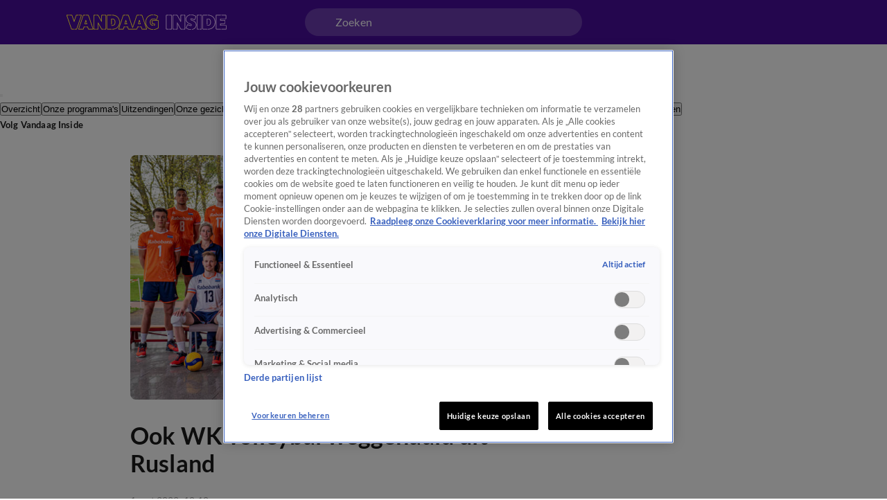

--- FILE ---
content_type: text/html; charset=utf-8
request_url: https://www.vandaaginside.nl/artikelen/ook-wk-volleybal-weggehaald-uit-rusland
body_size: 55114
content:
<!DOCTYPE html><html lang="nl"><head><meta charSet="utf-8"/><meta name="viewport" content="initial-scale=1, width=device-width"/><meta property="fb:appid" content="354799163951"/><meta property="og:locale" content="nl_NL"/><meta property="og:site_name" content="Vandaag Inside"/><meta property="og:logo" content="/icons/vandaaginside/apple-icon-144x144.png"/><title>Ook WK volleybal weggehaald uit Rusland | Vandaag Inside</title><meta property="og:title" content="Ook WK volleybal weggehaald uit Rusland"/><meta property="og:type" content="article"/><link rel="preload" as="image" imageSrcSet="https://cldnr.prod.webx.talpa.digital/talpa-network/image/fetch/f_webp,c_limit,w_640,q_auto/https://images.ctfassets.net/h0r08og5wngf/YXXAJAbjJiGBmLlql1NNP/96e2d0ab95287a48a6ec3461aa6943b7/volleybal_oranje_NL.jpg 640w, https://cldnr.prod.webx.talpa.digital/talpa-network/image/fetch/f_webp,c_limit,w_750,q_auto/https://images.ctfassets.net/h0r08og5wngf/YXXAJAbjJiGBmLlql1NNP/96e2d0ab95287a48a6ec3461aa6943b7/volleybal_oranje_NL.jpg 750w, https://cldnr.prod.webx.talpa.digital/talpa-network/image/fetch/f_webp,c_limit,w_828,q_auto/https://images.ctfassets.net/h0r08og5wngf/YXXAJAbjJiGBmLlql1NNP/96e2d0ab95287a48a6ec3461aa6943b7/volleybal_oranje_NL.jpg 828w, https://cldnr.prod.webx.talpa.digital/talpa-network/image/fetch/f_webp,c_limit,w_1080,q_auto/https://images.ctfassets.net/h0r08og5wngf/YXXAJAbjJiGBmLlql1NNP/96e2d0ab95287a48a6ec3461aa6943b7/volleybal_oranje_NL.jpg 1080w, https://cldnr.prod.webx.talpa.digital/talpa-network/image/fetch/f_webp,c_limit,w_1200,q_auto/https://images.ctfassets.net/h0r08og5wngf/YXXAJAbjJiGBmLlql1NNP/96e2d0ab95287a48a6ec3461aa6943b7/volleybal_oranje_NL.jpg 1200w, https://cldnr.prod.webx.talpa.digital/talpa-network/image/fetch/f_webp,c_limit,w_1920,q_auto/https://images.ctfassets.net/h0r08og5wngf/YXXAJAbjJiGBmLlql1NNP/96e2d0ab95287a48a6ec3461aa6943b7/volleybal_oranje_NL.jpg 1920w, https://cldnr.prod.webx.talpa.digital/talpa-network/image/fetch/f_webp,c_limit,w_2048,q_auto/https://images.ctfassets.net/h0r08og5wngf/YXXAJAbjJiGBmLlql1NNP/96e2d0ab95287a48a6ec3461aa6943b7/volleybal_oranje_NL.jpg 2048w, https://cldnr.prod.webx.talpa.digital/talpa-network/image/fetch/f_webp,c_limit,w_3840,q_auto/https://images.ctfassets.net/h0r08og5wngf/YXXAJAbjJiGBmLlql1NNP/96e2d0ab95287a48a6ec3461aa6943b7/volleybal_oranje_NL.jpg 3840w" imageSizes="(max-width: 900px) 100vw, 820px" fetchpriority="high"/><meta name="next-head-count" content="10"/><meta name="emotion-insertion-point" content=""/><style data-emotion="mui-global o6gwfi">html{-webkit-font-smoothing:antialiased;-moz-osx-font-smoothing:grayscale;box-sizing:border-box;-webkit-text-size-adjust:100%;}*,*::before,*::after{box-sizing:inherit;}strong,b{font-weight:700;}body{margin:0;color:rgba(0, 0, 0, 0.87);font-family:"Roboto","Helvetica","Arial",sans-serif;font-weight:400;font-size:1rem;line-height:1.5;letter-spacing:0.00938em;background-color:#fff;}@media print{body{background-color:#fff;}}body::backdrop{background-color:#fff;}</style><style data-emotion="mui-global 1ae8aj3">body{padding-top:112px;}body h1,body h2,body h3,body h4,body h5,body h6,body h7{color:var(--header-text-color, var(--neutral-90-color));}body p{color:var(--text-color, var(--neutral-80-color));}body .e1wo3dx60,body .efj3nqb0,body .e1nkqowg0,body .e6ujf8n0{margin-top:0;-webkit-transition:margin-top 300ms ease-out,-webkit-transform 300ms ease-in-out;transition:margin-top 300ms ease-out,transform 300ms ease-in-out;}body .e10zolmx0 .e98sewf0{margin-top:0;-webkit-transition:margin-top 540ms ease-out;transition:margin-top 540ms ease-out;}body .e1x7bfh70{margin-top:64px;-webkit-transition:margin-top 300ms ease-out;transition:margin-top 300ms ease-out;}@media (min-width:900px){body .e1x7bfh70{margin-top:72px;}}body.hamburger-menu-open .e1wo3dx60,body.hamburger-menu-open .efj3nqb0,body.hamburger-menu-open .e1nkqowg0,body.hamburger-menu-open .e6ujf8n0{-webkit-transform:translateX(320px);-moz-transform:translateX(320px);-ms-transform:translateX(320px);transform:translateX(320px);}@media (min-width:900px){body.hamburger-menu-open .e1wo3dx60,body.hamburger-menu-open .efj3nqb0,body.hamburger-menu-open .e1nkqowg0,body.hamburger-menu-open .e6ujf8n0{-webkit-transform:translateX(400px);-moz-transform:translateX(400px);-ms-transform:translateX(400px);transform:translateX(400px);}}body.ticker-banner-open .e1wo3dx60,body.ticker-banner-open .e1nkqowg0,body.ticker-banner-open .efj3nqb0{margin-top:40px;}@media (min-width:900px){body.ticker-banner-open .e1wo3dx60,body.ticker-banner-open .e1nkqowg0,body.ticker-banner-open .efj3nqb0{margin-top:48px;}}body.ticker-banner-open .e10zolmx0 .e98sewf0{margin-top:72px;-webkit-transition:margin-top 160ms ease-out;transition:margin-top 160ms ease-out;}@media (min-width:900px){body.ticker-banner-open .e10zolmx0 .e98sewf0{margin-top:88px;}}body.ticker-banner-open .e1x7bfh70{margin-top:112px;-webkit-transition:margin-top 300ms ease-out;transition:margin-top 300ms ease-out;}body.ticker-banner-open .e1x7bfh72{margin-top:96px;width:100vw;max-width:100vw;margin-left:calc(50% - 50vw);}@media (min-width:900px){body.ticker-banner-open .e1x7bfh72{margin-top:112px;}}@media (max-width:599.95px){body.ticker-banner-open .jwplayer.custom-floating:not(.jw-flag-pip){top:96px;}}body.hamburger-menu-open.ticker-banner-open .e1wo3dx60,body.hamburger-menu-open.ticker-banner-open .efj3nqb0,body.hamburger-menu-open.ticker-banner-open .e1nkqowg0,body.hamburger-menu-open.ticker-banner-open .e6ujf8n0{-webkit-transform:translateX(320px);-moz-transform:translateX(320px);-ms-transform:translateX(320px);transform:translateX(320px);}@media (min-width:900px){body.hamburger-menu-open.ticker-banner-open .e1wo3dx60,body.hamburger-menu-open.ticker-banner-open .efj3nqb0,body.hamburger-menu-open.ticker-banner-open .e1nkqowg0,body.hamburger-menu-open.ticker-banner-open .e6ujf8n0{-webkit-transform:translateX(400px);-moz-transform:translateX(400px);-ms-transform:translateX(400px);transform:translateX(400px);}}@media (min-width:900px){body{padding-top:120px;}}</style><style data-emotion="mui 94ivzg 1clkcyk 1gpvmsw 19jg2k5 qs6qkg 8myucb 1mvof5b 6go5a fdcuvj nmk4d8 xtyywo 17r4or9 rmqyji 45mq27 18hyxxj 1yu3ow9 1i27l4i hj94d1 19sk4h4 1a23qwf 16z06wf cdew8c 173mato a1zily vhdo9 isz3l jgv9ii 1uc1jnn ope24s zqoojb h7l4p3 1qmpghc 1n2mv2k o04ucd 1f3c7lc 5u9vj1 ixxelk 1dat3be 1fkj60 kkwxj4 l00jdw">.mui-94ivzg{position:fixed;top:0;-webkit-transition:-webkit-transform 300ms ease-in-out;transition:transform 300ms ease-in-out;width:100%;z-index:1099;}.mui-1clkcyk{z-index:1100;position:absolute;top:0;width:100%;height:56px;background-color:var(--header-color);padding:0px 16px;}@media (min-width:900px){.mui-1clkcyk{height:64px;padding:0;}}.mui-1gpvmsw{display:-webkit-box;display:-webkit-flex;display:-ms-flexbox;display:flex;-webkit-align-items:center;-webkit-box-align:center;-ms-flex-align:center;align-items:center;-webkit-box-pack:justify;-webkit-justify-content:space-between;justify-content:space-between;position:relative;height:100%;max-width:1440px;margin:0 auto;}@media (min-width:900px){.mui-1gpvmsw{padding:0px 32px;}}@media (min-width:1200px){.mui-1gpvmsw{-webkit-box-pack:start;-ms-flex-pack:start;-webkit-justify-content:flex-start;justify-content:flex-start;padding:0px 96px;gap:24px;}}.mui-19jg2k5{display:-webkit-box;display:-webkit-flex;display:-ms-flexbox;display:flex;}@media (max-width:1199.95px){.mui-19jg2k5{position:absolute;left:50%;-webkit-transform:translateX(-50%);-moz-transform:translateX(-50%);-ms-transform:translateX(-50%);transform:translateX(-50%);}}.mui-qs6qkg{display:none;}@media (min-width:1200px){.mui-qs6qkg{cursor:text;display:-webkit-box;display:-webkit-flex;display:-ms-flexbox;display:flex;-webkit-align-items:center;-webkit-box-align:center;-ms-flex-align:center;align-items:center;position:absolute;left:calc(50% - 200px);width:400px;height:40px;border-radius:100px;padding:8px 44px;background-color:rgba(255,255,255, 0.2);color:var(--neutral-0-color);font:var(--font-body-medium);outline:none;}.mui-qs6qkg:empty:before{content:attr(placeholder);}}.mui-8myucb{position:relative;-webkit-transition:-webkit-transform 300ms ease-in-out;transition:transform 300ms ease-in-out;overflow-x:hidden;}@media (min-width:1200px){.mui-8myucb{min-height:calc(100vh - 740px - 120px);}}.mui-1mvof5b .ezasrvr0{grid-column:12 span;}@media (min-width:1200px){.mui-1mvof5b .ezasrvr0{grid-column-start:2;grid-column-end:12;}}.mui-6go5a{margin:0 auto;width:100%;display:grid;grid-template-columns:repeat(12, 1fr);gap:16px;}@media (min-width:900px){.mui-6go5a{margin-top:32px;padding-bottom:16px;max-width:740px;}}@media (min-width:1200px){.mui-6go5a{max-width:1440px;padding:0px 96px;}}@media (max-width:899.95px){.mui-6go5a{padding:0px 16px;}}.mui-fdcuvj{grid-column:12 span;}@media (min-width:1200px){.mui-fdcuvj{grid-column-start:2;grid-column-end:9;}}.mui-fdcuvj >span:first-of-type{height:auto;width:auto;}@media (max-width:899.95px){.mui-fdcuvj >span:first-of-type{width:calc(100% + 32px);margin-left:-16px;}}.mui-fdcuvj h2{font:var(--font-header-3);}.mui-nmk4d8{width:100%;position:relative;background-color:var(--skeleton-color);padding-bottom:56.25%;height:0;}.mui-nmk4d8 img{object-fit:cover;}@media (max-width:899.95px){.mui-nmk4d8{width:calc(100% + 32px);margin-left:-16px;}}.mui-xtyywo{object-fit:cover;}@media (min-width:900px){.mui-xtyywo{border-radius:8px;}}.mui-17r4or9{padding-top:32px;margin-bottom:16px;}@media (min-width:900px){.mui-17r4or9{margin-bottom:24px;}}.mui-17r4or9>*+*{margin-top:16px;}@media (min-width:900px){.mui-17r4or9>*+*{margin-top:24px;}}.mui-rmqyji{font:var(--font-header-1);word-break:break-word;}@media (min-width:900px){.mui-rmqyji{-webkit-flex-shrink:0;-ms-flex-negative:0;flex-shrink:0;}}.mui-45mq27{display:-webkit-box;display:-webkit-flex;display:-ms-flexbox;display:flex;-webkit-flex-direction:column;-ms-flex-direction:column;flex-direction:column;-webkit-align-items:flex-start;-webkit-box-align:flex-start;-ms-flex-align:flex-start;align-items:flex-start;gap:8px;}.mui-18hyxxj{display:-webkit-box;display:-webkit-flex;display:-ms-flexbox;display:flex;-webkit-align-items:center;-webkit-box-align:center;-ms-flex-align:center;align-items:center;color:var(--neutral-40-color);font:var(--font-body-small);}.mui-1yu3ow9{display:-webkit-box;display:-webkit-flex;display:-ms-flexbox;display:flex;-webkit-flex-direction:column;-ms-flex-direction:column;flex-direction:column;gap:12px;margin:16px 0px;}@media (min-width:900px){.mui-1yu3ow9{gap:16px;margin:24px 0px;}}.mui-1i27l4i{display:-webkit-box;display:-webkit-flex;display:-ms-flexbox;display:flex;gap:8px;}.mui-hj94d1{display:-webkit-box;display:-webkit-flex;display:-ms-flexbox;display:flex;cursor:pointer;height:40px;width:40px;max-width:100%;padding:12px;-webkit-box-pack:center;-ms-flex-pack:center;-webkit-justify-content:center;justify-content:center;-webkit-align-items:center;-webkit-box-align:center;-ms-flex-align:center;align-items:center;-webkit-flex-shrink:0;-ms-flex-negative:0;flex-shrink:0;background-color:var(--button-primary-background-color, var(--primary-100-color));border-radius:26px;border:none;}@media (hover: hover){.mui-hj94d1:hover{border:none;background-color:var(--button-hover-primary-background-color, var(--primary-120-color));}.mui-hj94d1:hover svg,.mui-hj94d1:hover p{color:var(--button-primary-text-color, var(--neutral-0-color));}}.mui-hj94d1:active{border:none;background-color:var(--button-pressed-primary-background-color, var(--primary-50-color));}.mui-hj94d1:active svg,.mui-hj94d1:active p{color:var(--button-primary-text-color, var(--neutral-0-color));}.mui-hj94d1:disabled{cursor:not-allowed;border:none;background-color:var(--neutral-10-color);}.mui-hj94d1:disabled svg,.mui-hj94d1:disabled p{color:var(--neutral-20-color);}.mui-hj94d1 .e1atbmsg0{padding:0 8px;color:var(--button-primary-text-color, var(--neutral-0-color));font:var(--font-button-medium);text-transform:var(--button-text-transform, none);font-style:var(--button-font-style, normal);}.mui-hj94d1 .e1atbmsg0:hover{color:var(--button-primary-text-color, var(--neutral-0-color));}.mui-hj94d1 .e1atbmsg0:active{color:var(--button-primary-text-color, var(--neutral-0-color));}.mui-19sk4h4{position:relative;}.mui-1a23qwf{position:relative;display:inline-block;}.mui-16z06wf{font:var(--font-button-small);text-transform:var(--button-font-text-transform, none);color:var(--neutral-0-color);background-color:var(--neutral-90-color);position:absolute;left:50%;bottom:100%;white-space:nowrap;padding:8px 12px;border-radius:26px;visibility:hidden;}.mui-cdew8c>*:not(.e165jben0){max-width:827px;}.mui-cdew8c>*+*{margin-top:16px;}@media (min-width:900px){.mui-cdew8c>*+*{margin-top:24px;}}.mui-173mato{font:var(--font-body-medium);}.mui-a1zily{background-color:var(--neutral-90-color);color:var(--neutral-0-color);width:100%;margin-top:80px;padding:40px 0px 48px;-webkit-transition:-webkit-transform 300ms ease-in-out;transition:transform 300ms ease-in-out;}.mui-a1zily div{padding-top:0;}@media (min-width:900px){.mui-a1zily{padding:48px 0px;}}.mui-a1zily .e9x900k0{padding:0px 0px 40px;background-color:transparent;border-bottom:1px solid var(--neutral-70-color);margin-bottom:40px;border-radius:0;}@media (min-width:900px){.mui-a1zily .e9x900k0{padding:0px 0px 40px;}}@media (min-width:1200px){.mui-a1zily .e9x900k0{padding:0px 0px 40px;}}@media (min-width:900px){.mui-a1zily .e9x900k0 .e9x900k1{width:650px;}}@media (min-width:1200px){.mui-a1zily .e9x900k0 .e9x900k1{width:850px;}}.mui-a1zily .e9x900k0 .e9x900k2{color:var(--neutral-0-color);}.mui-a1zily .e9x900k0 .e9x900k3{color:var(--neutral-30-color);}@media (min-width:900px){.mui-a1zily .e9x900k0 .e9x900k4{width:488px;}}@media (min-width:1200px){.mui-a1zily .e9x900k0 .e9x900k4{width:616px;}}.mui-vhdo9{max-width:1440px;margin:0 auto;padding:0px 16px;}@media (min-width:900px){.mui-vhdo9{padding:0px 80px;}}@media (min-width:1200px){.mui-vhdo9{padding:0px 96px;}}.mui-isz3l{display:-webkit-box;display:-webkit-flex;display:-ms-flexbox;display:flex;-webkit-flex-direction:column;-ms-flex-direction:column;flex-direction:column;gap:24px;min-height:341px;padding:32px 16px 24px;background-color:var(--neutral-10-color);border-bottom:none;margin-bottom:0;border-radius:8px;}.mui-isz3l .e9x900k1{width:100%;}@media (min-width:900px){.mui-isz3l .e9x900k1{width:100%;}}@media (min-width:1200px){.mui-isz3l .e9x900k1{width:100%;}}.mui-isz3l .e9x900k2{color:var(--neutral-90-color);}.mui-isz3l .e9x900k3{color:var(--neutral-80-color);}@media (min-width:900px){.mui-isz3l .e9x900k4{width:100%;}}@media (min-width:1200px){.mui-isz3l .e9x900k4{width:100%;}}@media (min-width:900px){.mui-isz3l{-webkit-align-items:center;-webkit-box-align:center;-ms-flex-align:center;align-items:center;gap:40px;min-height:300px;padding:48px 64px 40px;}}@media (min-width:1200px){.mui-isz3l{padding:48px 40px;}}.mui-jgv9ii{display:-webkit-box;display:-webkit-flex;display:-ms-flexbox;display:flex;-webkit-flex-direction:column;-ms-flex-direction:column;flex-direction:column;gap:8px;font-weight:normal;}@media (min-width:900px){.mui-jgv9ii{gap:16px;}}.mui-1uc1jnn{font:var(--font-header-2);}@media (min-width:900px){.mui-1uc1jnn{text-align:center;}}.mui-ope24s{font:var(--font-body-medium);}@media (min-width:900px){.mui-ope24s{text-align:center;}}.mui-zqoojb{display:grid;gap:24px;width:100%;grid-template-rows:3fr;grid-template-columns:1fr;}.mui-zqoojb .e1rpkqt40{width:100%;}.mui-zqoojb .e1rpkqt40:disabled{background-color:var(--primary-100-color);}.mui-zqoojb svg{margin-top:2px;}@media (min-width:900px){.mui-zqoojb{grid-template-rows:auto;grid-template-areas:"input button" "error error";gap:0;}.mui-zqoojb .e9x900k5{border-top-right-radius:0;border-bottom-right-radius:0;grid-area:input;}.mui-zqoojb .e1rpkqt40{border-top-left-radius:0;border-bottom-left-radius:0;width:140px;grid-area:button;}}.mui-h7l4p3{width:100%;padding:14px 24px;border-radius:26px;background:var(--neutral-0-color);outline:none;height:52px;font:var(--font-body-medium);color:var(--neutral-100-color);border:none;}.mui-h7l4p3::-webkit-input-placeholder{color:var(--neutral-40-color);font:var(--font-body-medium);font-weight:normal;opacity:1;}.mui-h7l4p3::-moz-placeholder{color:var(--neutral-40-color);font:var(--font-body-medium);font-weight:normal;opacity:1;}.mui-h7l4p3:-ms-input-placeholder{color:var(--neutral-40-color);font:var(--font-body-medium);font-weight:normal;opacity:1;}.mui-h7l4p3::placeholder{color:var(--neutral-40-color);font:var(--font-body-medium);font-weight:normal;opacity:1;}.mui-1qmpghc{display:-webkit-inline-box;display:-webkit-inline-flex;display:-ms-inline-flexbox;display:inline-flex;cursor:pointer;height:52px;width:auto;max-width:100%;padding:12px 16px;-webkit-box-pack:center;-ms-flex-pack:center;-webkit-justify-content:center;justify-content:center;-webkit-align-items:center;-webkit-box-align:center;-ms-flex-align:center;align-items:center;-webkit-flex-shrink:0;-ms-flex-negative:0;flex-shrink:0;background-color:var(--button-primary-background-color, var(--primary-100-color));border-radius:var(--button-border-radius, 26px);border:none;}@media (hover: hover){.mui-1qmpghc:hover{border:none;background-color:var(--button-hover-primary-background-color, var(--primary-120-color));}.mui-1qmpghc:hover svg,.mui-1qmpghc:hover p{color:var(--button-primary-text-color, var(--neutral-0-color));}}.mui-1qmpghc:active{border:none;background-color:var(--button-pressed-primary-background-color, var(--primary-50-color));}.mui-1qmpghc:active svg,.mui-1qmpghc:active p{color:var(--button-primary-text-color, var(--neutral-0-color));}.mui-1qmpghc:disabled{cursor:not-allowed;border:none;background-color:var(--neutral-10-color);}.mui-1qmpghc:disabled svg,.mui-1qmpghc:disabled p{color:var(--neutral-20-color);}.mui-1qmpghc .e1atbmsg0{padding:0 8px;color:var(--button-primary-text-color, var(--neutral-0-color));font:var(--font-button-large);text-transform:var(--button-text-transform, none);font-style:var(--button-font-style, normal);}.mui-1qmpghc .e1atbmsg0:hover{color:var(--button-primary-text-color, var(--neutral-0-color));}.mui-1qmpghc .e1atbmsg0:active{color:var(--button-primary-text-color, var(--neutral-0-color));}.mui-1n2mv2k{display:-webkit-box;display:-webkit-flex;display:-ms-flexbox;display:flex;-webkit-box-pack:center;-ms-flex-pack:center;-webkit-justify-content:center;justify-content:center;-webkit-align-items:center;-webkit-box-align:center;-ms-flex-align:center;align-items:center;}.mui-o04ucd{font:var(--font-body-extra-small);margin-top:8px;}.mui-o04ucd p{color:var(--neutral-50-color);}.mui-o04ucd a{color:var(--primary-100-color);cursor:pointer;}.mui-o04ucd p+p{margin-top:12px;}@media (min-width:900px){.mui-o04ucd{width:406px;text-align:center;margin-top:-8px;}}.mui-1f3c7lc{display:grid;gap:16px;row-gap:32px;grid-template-columns:1fr;}@media (min-width:900px){.mui-1f3c7lc{grid-template-columns:1fr 1fr;}}@media (min-width:1200px){.mui-1f3c7lc{grid-template-columns:repeat(4, 1fr);}}.mui-5u9vj1{grid-column:1;}@media (min-width:1200px){.mui-5u9vj1{grid-column:auto;grid-row:auto;}}.mui-ixxelk{display:-webkit-box;display:-webkit-flex;display:-ms-flexbox;display:flex;-webkit-flex-direction:column;-ms-flex-direction:column;flex-direction:column;gap:12px;grid-column:1;}.mui-ixxelk >.e1rpkqt40{width:200px;margin-top:8px;}@media (min-width:1200px){.mui-ixxelk >.e1rpkqt40{width:177px;}}.mui-1dat3be{font:var(--font-header-5);color:var(--neutral-0-color);margin-bottom:2px;}.mui-1fkj60{font:var(--font-footer);color:var(--neutral-30-color);}.mui-1fkj60:hover{color:var(--neutral-0-color);}.mui-kkwxj4{grid-column:1;display:-webkit-box;display:-webkit-flex;display:-ms-flexbox;display:flex;-webkit-flex-direction:column;-ms-flex-direction:column;flex-direction:column;row-gap:32px;}@media (min-width:900px){.mui-kkwxj4{grid-column:2;grid-row:1/span 3;}}@media (min-width:1200px){.mui-kkwxj4{grid-column:auto;grid-row:auto;}}.mui-l00jdw{font:var(--font-body-small);margin-top:40px;}@media (min-width:900px){.mui-l00jdw{width:732px;}}@media (min-width:1200px){.mui-l00jdw{width:1040px;}}@media (min-width:1440px){.mui-l00jdw{width:1248px;}}</style><link rel="preload" as="font" type="font/woff2" href="/fonts/lato/Lato-Bold.woff2" crossorigin="anonymous"/><link rel="preload" as="font" type="font/woff2" href="/fonts/lato/Lato-Regular.woff2" crossorigin="anonymous"/><style>
                      @font-face{
                        font-family:"Lato";
                        src:url("/fonts/lato/Lato-Italic.woff2") format("woff2");
                        font-weight:400;
                        font-style:italic;
                        font-display:swap;
                        unicode-range:U+0000-024F;
                      }

                      @font-face{
                        font-family:"Lato";
                        src:url("/fonts/lato/Lato-BoldItalic.woff2") format("woff2");
                        font-weight:700;
                        font-style:italic;
                        font-display:swap;
                        unicode-range:U+0000-024F;
                      }

                      @font-face{
                        font-family:"Lato";
                        src:url("/fonts/lato/Lato-Bold.woff2") format("woff2");
                        font-weight:700;
                        font-style:normal;
                        font-display:swap;
                        unicode-range:U+0000-024F;
                      }

                      @font-face{
                        font-family:"Lato";
                        src:url("/fonts/lato/Lato-Regular.woff2") format("woff2");
                        font-weight:400;
                        font-style:normal;
                        font-display:swap;
                        unicode-range:U+0000-024F;
                      }</style><link rel="manifest" href="/manifest.json"/><script type="text/javascript">
;window.NREUM||(NREUM={});NREUM.init={distributed_tracing:{enabled:true},privacy:{cookies_enabled:true},ajax:{deny_list:["bam.eu01.nr-data.net", "vod-ww.prd1.talpatvcdn.nl"]}};

;NREUM.loader_config={accountID:"6853747",trustKey:"6724224",agentID:"538734522",licenseKey:"NRJS-058a60d5204997af4d6",applicationID:"538734522"};
;NREUM.info={beacon:"bam.eu01.nr-data.net",errorBeacon:"bam.eu01.nr-data.net",licenseKey:"NRJS-058a60d5204997af4d6",applicationID:"538734522",sa:1};
;/*! For license information please see nr-loader-spa-1.292.0.min.js.LICENSE.txt */
(()=>{var e,t,r={8122:(e,t,r)=>{"use strict";r.d(t,{a:()=>i});var n=r(944);function i(e,t){try{if(!e||"object"!=typeof e)return(0,n.R)(3);if(!t||"object"!=typeof t)return(0,n.R)(4);const r=Object.create(Object.getPrototypeOf(t),Object.getOwnPropertyDescriptors(t)),o=0===Object.keys(r).length?e:r;for(let a in o)if(void 0!==e[a])try{if(null===e[a]){r[a]=null;continue}Array.isArray(e[a])&&Array.isArray(t[a])?r[a]=Array.from(new Set([...e[a],...t[a]])):"object"==typeof e[a]&&"object"==typeof t[a]?r[a]=i(e[a],t[a]):r[a]=e[a]}catch(e){r[a]||(0,n.R)(1,e)}return r}catch(e){(0,n.R)(2,e)}}},2555:(e,t,r)=>{"use strict";r.d(t,{D:()=>s,f:()=>a});var n=r(384),i=r(8122);const o={beacon:n.NT.beacon,errorBeacon:n.NT.errorBeacon,licenseKey:void 0,applicationID:void 0,sa:void 0,queueTime:void 0,applicationTime:void 0,ttGuid:void 0,user:void 0,account:void 0,product:void 0,extra:void 0,jsAttributes:{},userAttributes:void 0,atts:void 0,transactionName:void 0,tNamePlain:void 0};function a(e){try{return!!e.licenseKey&&!!e.errorBeacon&&!!e.applicationID}catch(e){return!1}}const s=e=>(0,i.a)(e,o)},9324:(e,t,r)=>{"use strict";r.d(t,{F3:()=>i,Xs:()=>o,Yq:()=>a,xv:()=>n});const n="1.292.0",i="PROD",o="CDN",a="^2.0.0-alpha.18"},6154:(e,t,r)=>{"use strict";r.d(t,{A4:()=>s,OF:()=>d,RI:()=>i,WN:()=>h,bv:()=>o,gm:()=>a,lR:()=>f,m:()=>u,mw:()=>c,sb:()=>l});var n=r(1863);const i="undefined"!=typeof window&&!!window.document,o="undefined"!=typeof WorkerGlobalScope&&("undefined"!=typeof self&&self instanceof WorkerGlobalScope&&self.navigator instanceof WorkerNavigator||"undefined"!=typeof globalThis&&globalThis instanceof WorkerGlobalScope&&globalThis.navigator instanceof WorkerNavigator),a=i?window:"undefined"!=typeof WorkerGlobalScope&&("undefined"!=typeof self&&self instanceof WorkerGlobalScope&&self||"undefined"!=typeof globalThis&&globalThis instanceof WorkerGlobalScope&&globalThis),s="complete"===a?.document?.readyState,c=Boolean("hidden"===a?.document?.visibilityState),u=""+a?.location,d=/iPad|iPhone|iPod/.test(a.navigator?.userAgent),l=d&&"undefined"==typeof SharedWorker,f=(()=>{const e=a.navigator?.userAgent?.match(/Firefox[/\s](\d+\.\d+)/);return Array.isArray(e)&&e.length>=2?+e[1]:0})(),h=Date.now()-(0,n.t)()},7295:(e,t,r)=>{"use strict";r.d(t,{Xv:()=>a,gX:()=>i,iW:()=>o});var n=[];function i(e){if(!e||o(e))return!1;if(0===n.length)return!0;for(var t=0;t<n.length;t++){var r=n[t];if("*"===r.hostname)return!1;if(s(r.hostname,e.hostname)&&c(r.pathname,e.pathname))return!1}return!0}function o(e){return void 0===e.hostname}function a(e){if(n=[],e&&e.length)for(var t=0;t<e.length;t++){let r=e[t];if(!r)continue;0===r.indexOf("http://")?r=r.substring(7):0===r.indexOf("https://")&&(r=r.substring(8));const i=r.indexOf("/");let o,a;i>0?(o=r.substring(0,i),a=r.substring(i)):(o=r,a="");let[s]=o.split(":");n.push({hostname:s,pathname:a})}}function s(e,t){return!(e.length>t.length)&&t.indexOf(e)===t.length-e.length}function c(e,t){return 0===e.indexOf("/")&&(e=e.substring(1)),0===t.indexOf("/")&&(t=t.substring(1)),""===e||e===t}},3241:(e,t,r)=>{"use strict";r.d(t,{W:()=>o});var n=r(6154);const i="newrelic";function o(e={}){try{n.gm.dispatchEvent(new CustomEvent(i,{detail:e}))}catch(e){}}},1687:(e,t,r)=>{"use strict";r.d(t,{Ak:()=>u,Ze:()=>f,x3:()=>d});var n=r(3241),i=r(7836),o=r(3606),a=r(860),s=r(2646);const c={};function u(e,t){const r={staged:!1,priority:a.P3[t]||0};l(e),c[e].get(t)||c[e].set(t,r)}function d(e,t){e&&c[e]&&(c[e].get(t)&&c[e].delete(t),p(e,t,!1),c[e].size&&h(e))}function l(e){if(!e)throw new Error("agentIdentifier required");c[e]||(c[e]=new Map)}function f(e="",t="feature",r=!1){if(l(e),!e||!c[e].get(t)||r)return p(e,t);c[e].get(t).staged=!0,h(e)}function h(e){const t=Array.from(c[e]);t.every((([e,t])=>t.staged))&&(t.sort(((e,t)=>e[1].priority-t[1].priority)),t.forEach((([t])=>{c[e].delete(t),p(e,t)})))}function p(e,t,r=!0){const a=e?i.ee.get(e):i.ee,c=o.i.handlers;if(!a.aborted&&a.backlog&&c){if((0,n.W)({agentIdentifier:e,type:"lifecycle",name:"drain",feature:t}),r){const e=a.backlog[t],r=c[t];if(r){for(let t=0;e&&t<e.length;++t)g(e[t],r);Object.entries(r).forEach((([e,t])=>{Object.values(t||{}).forEach((t=>{t[0]?.on&&t[0]?.context()instanceof s.y&&t[0].on(e,t[1])}))}))}}a.isolatedBacklog||delete c[t],a.backlog[t]=null,a.emit("drain-"+t,[])}}function g(e,t){var r=e[1];Object.values(t[r]||{}).forEach((t=>{var r=e[0];if(t[0]===r){var n=t[1],i=e[3],o=e[2];n.apply(i,o)}}))}},7836:(e,t,r)=>{"use strict";r.d(t,{P:()=>s,ee:()=>c});var n=r(384),i=r(8990),o=r(2646),a=r(5607);const s="nr@context:".concat(a.W),c=function e(t,r){var n={},a={},d={},l=!1;try{l=16===r.length&&u.initializedAgents?.[r]?.runtime.isolatedBacklog}catch(e){}var f={on:p,addEventListener:p,removeEventListener:function(e,t){var r=n[e];if(!r)return;for(var i=0;i<r.length;i++)r[i]===t&&r.splice(i,1)},emit:function(e,r,n,i,o){!1!==o&&(o=!0);if(c.aborted&&!i)return;t&&o&&t.emit(e,r,n);for(var s=h(n),u=g(e),d=u.length,l=0;l<d;l++)u[l].apply(s,r);var p=v()[a[e]];p&&p.push([f,e,r,s]);return s},get:m,listeners:g,context:h,buffer:function(e,t){const r=v();if(t=t||"feature",f.aborted)return;Object.entries(e||{}).forEach((([e,n])=>{a[n]=t,t in r||(r[t]=[])}))},abort:function(){f._aborted=!0,Object.keys(f.backlog).forEach((e=>{delete f.backlog[e]}))},isBuffering:function(e){return!!v()[a[e]]},debugId:r,backlog:l?{}:t&&"object"==typeof t.backlog?t.backlog:{},isolatedBacklog:l};return Object.defineProperty(f,"aborted",{get:()=>{let e=f._aborted||!1;return e||(t&&(e=t.aborted),e)}}),f;function h(e){return e&&e instanceof o.y?e:e?(0,i.I)(e,s,(()=>new o.y(s))):new o.y(s)}function p(e,t){n[e]=g(e).concat(t)}function g(e){return n[e]||[]}function m(t){return d[t]=d[t]||e(f,t)}function v(){return f.backlog}}(void 0,"globalEE"),u=(0,n.Zm)();u.ee||(u.ee=c)},2646:(e,t,r)=>{"use strict";r.d(t,{y:()=>n});class n{constructor(e){this.contextId=e}}},9908:(e,t,r)=>{"use strict";r.d(t,{d:()=>n,p:()=>i});var n=r(7836).ee.get("handle");function i(e,t,r,i,o){o?(o.buffer([e],i),o.emit(e,t,r)):(n.buffer([e],i),n.emit(e,t,r))}},3606:(e,t,r)=>{"use strict";r.d(t,{i:()=>o});var n=r(9908);o.on=a;var i=o.handlers={};function o(e,t,r,o){a(o||n.d,i,e,t,r)}function a(e,t,r,i,o){o||(o="feature"),e||(e=n.d);var a=t[o]=t[o]||{};(a[r]=a[r]||[]).push([e,i])}},3878:(e,t,r)=>{"use strict";function n(e,t){return{capture:e,passive:!1,signal:t}}function i(e,t,r=!1,i){window.addEventListener(e,t,n(r,i))}function o(e,t,r=!1,i){document.addEventListener(e,t,n(r,i))}r.d(t,{DD:()=>o,jT:()=>n,sp:()=>i})},5607:(e,t,r)=>{"use strict";r.d(t,{W:()=>n});const n=(0,r(9566).bz)()},9566:(e,t,r)=>{"use strict";r.d(t,{LA:()=>s,ZF:()=>c,bz:()=>a,el:()=>u});var n=r(6154);const i="xxxxxxxx-xxxx-4xxx-yxxx-xxxxxxxxxxxx";function o(e,t){return e?15&e[t]:16*Math.random()|0}function a(){const e=n.gm?.crypto||n.gm?.msCrypto;let t,r=0;return e&&e.getRandomValues&&(t=e.getRandomValues(new Uint8Array(30))),i.split("").map((e=>"x"===e?o(t,r++).toString(16):"y"===e?(3&o()|8).toString(16):e)).join("")}function s(e){const t=n.gm?.crypto||n.gm?.msCrypto;let r,i=0;t&&t.getRandomValues&&(r=t.getRandomValues(new Uint8Array(e)));const a=[];for(var s=0;s<e;s++)a.push(o(r,i++).toString(16));return a.join("")}function c(){return s(16)}function u(){return s(32)}},2614:(e,t,r)=>{"use strict";r.d(t,{BB:()=>a,H3:()=>n,g:()=>u,iL:()=>c,tS:()=>s,uh:()=>i,wk:()=>o});const n="NRBA",i="SESSION",o=144e5,a=18e5,s={STARTED:"session-started",PAUSE:"session-pause",RESET:"session-reset",RESUME:"session-resume",UPDATE:"session-update"},c={SAME_TAB:"same-tab",CROSS_TAB:"cross-tab"},u={OFF:0,FULL:1,ERROR:2}},1863:(e,t,r)=>{"use strict";function n(){return Math.floor(performance.now())}r.d(t,{t:()=>n})},7485:(e,t,r)=>{"use strict";r.d(t,{D:()=>i});var n=r(6154);function i(e){if(0===(e||"").indexOf("data:"))return{protocol:"data"};try{const t=new URL(e,location.href),r={port:t.port,hostname:t.hostname,pathname:t.pathname,search:t.search,protocol:t.protocol.slice(0,t.protocol.indexOf(":")),sameOrigin:t.protocol===n.gm?.location?.protocol&&t.host===n.gm?.location?.host};return r.port&&""!==r.port||("http:"===t.protocol&&(r.port="80"),"https:"===t.protocol&&(r.port="443")),r.pathname&&""!==r.pathname?r.pathname.startsWith("/")||(r.pathname="/".concat(r.pathname)):r.pathname="/",r}catch(e){return{}}}},944:(e,t,r)=>{"use strict";r.d(t,{R:()=>i});var n=r(3241);function i(e,t){"function"==typeof console.debug&&(console.debug("New Relic Warning: https://github.com/newrelic/newrelic-browser-agent/blob/main/docs/warning-codes.md#".concat(e),t),(0,n.W)({agentIdentifier:null,drained:null,type:"data",name:"warn",feature:"warn",data:{code:e,secondary:t}}))}},5701:(e,t,r)=>{"use strict";r.d(t,{B:()=>o,t:()=>a});var n=r(3241);const i=new Set,o={};function a(e,t){const r=t.agentIdentifier;o[r]??={},e&&"object"==typeof e&&(i.has(r)||(t.ee.emit("rumresp",[e]),o[r]=e,i.add(r),(0,n.W)({agentIdentifier:r,loaded:!0,drained:!0,type:"lifecycle",name:"load",feature:void 0,data:e})))}},8990:(e,t,r)=>{"use strict";r.d(t,{I:()=>i});var n=Object.prototype.hasOwnProperty;function i(e,t,r){if(n.call(e,t))return e[t];var i=r();if(Object.defineProperty&&Object.keys)try{return Object.defineProperty(e,t,{value:i,writable:!0,enumerable:!1}),i}catch(e){}return e[t]=i,i}},6389:(e,t,r)=>{"use strict";function n(e,t=500,r={}){const n=r?.leading||!1;let i;return(...r)=>{n&&void 0===i&&(e.apply(this,r),i=setTimeout((()=>{i=clearTimeout(i)}),t)),n||(clearTimeout(i),i=setTimeout((()=>{e.apply(this,r)}),t))}}function i(e){let t=!1;return(...r)=>{t||(t=!0,e.apply(this,r))}}r.d(t,{J:()=>i,s:()=>n})},3304:(e,t,r)=>{"use strict";r.d(t,{A:()=>o});var n=r(7836);const i=()=>{const e=new WeakSet;return(t,r)=>{if("object"==typeof r&&null!==r){if(e.has(r))return;e.add(r)}return r}};function o(e){try{return JSON.stringify(e,i())??""}catch(e){try{n.ee.emit("internal-error",[e])}catch(e){}return""}}},3496:(e,t,r)=>{"use strict";function n(e){return!e||!(!e.licenseKey||!e.applicationID)}function i(e,t){return!e||e.licenseKey===t.info.licenseKey&&e.applicationID===t.info.applicationID}r.d(t,{A:()=>i,I:()=>n})},5289:(e,t,r)=>{"use strict";r.d(t,{GG:()=>o,Qr:()=>s,sB:()=>a});var n=r(3878);function i(){return"undefined"==typeof document||"complete"===document.readyState}function o(e,t){if(i())return e();(0,n.sp)("load",e,t)}function a(e){if(i())return e();(0,n.DD)("DOMContentLoaded",e)}function s(e){if(i())return e();(0,n.sp)("popstate",e)}},384:(e,t,r)=>{"use strict";r.d(t,{NT:()=>o,US:()=>u,Zm:()=>a,bQ:()=>c,dV:()=>s,pV:()=>d});var n=r(6154),i=r(1863);const o={beacon:"bam.nr-data.net",errorBeacon:"bam.nr-data.net"};function a(){return n.gm.NREUM||(n.gm.NREUM={}),void 0===n.gm.newrelic&&(n.gm.newrelic=n.gm.NREUM),n.gm.NREUM}function s(){let e=a();return e.o||(e.o={ST:n.gm.setTimeout,SI:n.gm.setImmediate,CT:n.gm.clearTimeout,XHR:n.gm.XMLHttpRequest,REQ:n.gm.Request,EV:n.gm.Event,PR:n.gm.Promise,MO:n.gm.MutationObserver,FETCH:n.gm.fetch,WS:n.gm.WebSocket}),e}function c(e,t){let r=a();r.initializedAgents??={},t.initializedAt={ms:(0,i.t)(),date:new Date},r.initializedAgents[e]=t}function u(e,t){a()[e]=t}function d(){return function(){let e=a();const t=e.info||{};e.info={beacon:o.beacon,errorBeacon:o.errorBeacon,...t}}(),function(){let e=a();const t=e.init||{};e.init={...t}}(),s(),function(){let e=a();const t=e.loader_config||{};e.loader_config={...t}}(),a()}},2843:(e,t,r)=>{"use strict";r.d(t,{u:()=>i});var n=r(3878);function i(e,t=!1,r,i){(0,n.DD)("visibilitychange",(function(){if(t)return void("hidden"===document.visibilityState&&e());e(document.visibilityState)}),r,i)}},8139:(e,t,r)=>{"use strict";r.d(t,{u:()=>f});var n=r(7836),i=r(3434),o=r(8990),a=r(6154);const s={},c=a.gm.XMLHttpRequest,u="addEventListener",d="removeEventListener",l="nr@wrapped:".concat(n.P);function f(e){var t=function(e){return(e||n.ee).get("events")}(e);if(s[t.debugId]++)return t;s[t.debugId]=1;var r=(0,i.YM)(t,!0);function f(e){r.inPlace(e,[u,d],"-",p)}function p(e,t){return e[1]}return"getPrototypeOf"in Object&&(a.RI&&h(document,f),c&&h(c.prototype,f),h(a.gm,f)),t.on(u+"-start",(function(e,t){var n=e[1];if(null!==n&&("function"==typeof n||"object"==typeof n)){var i=(0,o.I)(n,l,(function(){var e={object:function(){if("function"!=typeof n.handleEvent)return;return n.handleEvent.apply(n,arguments)},function:n}[typeof n];return e?r(e,"fn-",null,e.name||"anonymous"):n}));this.wrapped=e[1]=i}})),t.on(d+"-start",(function(e){e[1]=this.wrapped||e[1]})),t}function h(e,t,...r){let n=e;for(;"object"==typeof n&&!Object.prototype.hasOwnProperty.call(n,u);)n=Object.getPrototypeOf(n);n&&t(n,...r)}},3434:(e,t,r)=>{"use strict";r.d(t,{Jt:()=>o,YM:()=>c});var n=r(7836),i=r(5607);const o="nr@original:".concat(i.W);var a=Object.prototype.hasOwnProperty,s=!1;function c(e,t){return e||(e=n.ee),r.inPlace=function(e,t,n,i,o){n||(n="");const a="-"===n.charAt(0);for(let s=0;s<t.length;s++){const c=t[s],u=e[c];d(u)||(e[c]=r(u,a?c+n:n,i,c,o))}},r.flag=o,r;function r(t,r,n,s,c){return d(t)?t:(r||(r=""),nrWrapper[o]=t,function(e,t,r){if(Object.defineProperty&&Object.keys)try{return Object.keys(e).forEach((function(r){Object.defineProperty(t,r,{get:function(){return e[r]},set:function(t){return e[r]=t,t}})})),t}catch(e){u([e],r)}for(var n in e)a.call(e,n)&&(t[n]=e[n])}(t,nrWrapper,e),nrWrapper);function nrWrapper(){var o,a,d,l;try{a=this,o=[...arguments],d="function"==typeof n?n(o,a):n||{}}catch(t){u([t,"",[o,a,s],d],e)}i(r+"start",[o,a,s],d,c);try{return l=t.apply(a,o)}catch(e){throw i(r+"err",[o,a,e],d,c),e}finally{i(r+"end",[o,a,l],d,c)}}}function i(r,n,i,o){if(!s||t){var a=s;s=!0;try{e.emit(r,n,i,t,o)}catch(t){u([t,r,n,i],e)}s=a}}}function u(e,t){t||(t=n.ee);try{t.emit("internal-error",e)}catch(e){}}function d(e){return!(e&&"function"==typeof e&&e.apply&&!e[o])}},9300:(e,t,r)=>{"use strict";r.d(t,{T:()=>n});const n=r(860).K7.ajax},3333:(e,t,r)=>{"use strict";r.d(t,{$v:()=>u,TZ:()=>n,Zp:()=>i,kd:()=>c,mq:()=>s,nf:()=>a,qN:()=>o});const n=r(860).K7.genericEvents,i=["auxclick","click","copy","keydown","paste","scrollend"],o=["focus","blur"],a=4,s=1e3,c=["PageAction","UserAction","BrowserPerformance"],u={MARKS:"experimental.marks",MEASURES:"experimental.measures",RESOURCES:"experimental.resources"}},6774:(e,t,r)=>{"use strict";r.d(t,{T:()=>n});const n=r(860).K7.jserrors},993:(e,t,r)=>{"use strict";r.d(t,{A$:()=>o,ET:()=>a,TZ:()=>s,p_:()=>i});var n=r(860);const i={ERROR:"ERROR",WARN:"WARN",INFO:"INFO",DEBUG:"DEBUG",TRACE:"TRACE"},o={OFF:0,ERROR:1,WARN:2,INFO:3,DEBUG:4,TRACE:5},a="log",s=n.K7.logging},3785:(e,t,r)=>{"use strict";r.d(t,{R:()=>c,b:()=>u});var n=r(9908),i=r(1863),o=r(860),a=r(8154),s=r(993);function c(e,t,r={},c=s.p_.INFO,u,d=(0,i.t)()){(0,n.p)(a.xV,["API/logging/".concat(c.toLowerCase(),"/called")],void 0,o.K7.metrics,e),(0,n.p)(s.ET,[d,t,r,c,u],void 0,o.K7.logging,e)}function u(e){return"string"==typeof e&&Object.values(s.p_).some((t=>t===e.toUpperCase().trim()))}},8154:(e,t,r)=>{"use strict";r.d(t,{z_:()=>o,XG:()=>s,TZ:()=>n,rs:()=>i,xV:()=>a});r(6154),r(9566),r(384);const n=r(860).K7.metrics,i="sm",o="cm",a="storeSupportabilityMetrics",s="storeEventMetrics"},6630:(e,t,r)=>{"use strict";r.d(t,{T:()=>n});const n=r(860).K7.pageViewEvent},782:(e,t,r)=>{"use strict";r.d(t,{T:()=>n});const n=r(860).K7.pageViewTiming},6344:(e,t,r)=>{"use strict";r.d(t,{BB:()=>d,G4:()=>o,Qb:()=>l,TZ:()=>i,Ug:()=>a,_s:()=>s,bc:()=>u,yP:()=>c});var n=r(2614);const i=r(860).K7.sessionReplay,o={RECORD:"recordReplay",PAUSE:"pauseReplay",ERROR_DURING_REPLAY:"errorDuringReplay"},a=.12,s={DomContentLoaded:0,Load:1,FullSnapshot:2,IncrementalSnapshot:3,Meta:4,Custom:5},c={[n.g.ERROR]:15e3,[n.g.FULL]:3e5,[n.g.OFF]:0},u={RESET:{message:"Session was reset",sm:"Reset"},IMPORT:{message:"Recorder failed to import",sm:"Import"},TOO_MANY:{message:"429: Too Many Requests",sm:"Too-Many"},TOO_BIG:{message:"Payload was too large",sm:"Too-Big"},CROSS_TAB:{message:"Session Entity was set to OFF on another tab",sm:"Cross-Tab"},ENTITLEMENTS:{message:"Session Replay is not allowed and will not be started",sm:"Entitlement"}},d=5e3,l={API:"api"}},5270:(e,t,r)=>{"use strict";r.d(t,{Aw:()=>s,CT:()=>c,SR:()=>a,rF:()=>u});var n=r(384),i=r(7767),o=r(6154);function a(e){return!!(0,n.dV)().o.MO&&(0,i.V)(e)&&!0===e?.session_trace.enabled}function s(e){return!0===e?.session_replay.preload&&a(e)}function c(e,t){const r=t.correctAbsoluteTimestamp(e);return{originalTimestamp:e,correctedTimestamp:r,timestampDiff:e-r,originTime:o.WN,correctedOriginTime:t.correctedOriginTime,originTimeDiff:Math.floor(o.WN-t.correctedOriginTime)}}function u(e,t){try{if("string"==typeof t?.type){if("password"===t.type.toLowerCase())return"*".repeat(e?.length||0);if(void 0!==t?.dataset?.nrUnmask||t?.classList?.contains("nr-unmask"))return e}}catch(e){}return"string"==typeof e?e.replace(/[\S]/g,"*"):"*".repeat(e?.length||0)}},3738:(e,t,r)=>{"use strict";r.d(t,{He:()=>i,Kp:()=>s,Lc:()=>u,Rz:()=>d,TZ:()=>n,bD:()=>o,d3:()=>a,jx:()=>l,uP:()=>c});const n=r(860).K7.sessionTrace,i="bstResource",o="resource",a="-start",s="-end",c="fn"+a,u="fn"+s,d="pushState",l=1e3},3962:(e,t,r)=>{"use strict";r.d(t,{AM:()=>o,O2:()=>c,Qu:()=>u,TZ:()=>s,ih:()=>d,pP:()=>a,tC:()=>i});var n=r(860);const i=["click","keydown","submit","popstate"],o="api",a="initialPageLoad",s=n.K7.softNav,c={INITIAL_PAGE_LOAD:"",ROUTE_CHANGE:1,UNSPECIFIED:2},u={INTERACTION:1,AJAX:2,CUSTOM_END:3,CUSTOM_TRACER:4},d={IP:"in progress",FIN:"finished",CAN:"cancelled"}},7378:(e,t,r)=>{"use strict";r.d(t,{$p:()=>x,BR:()=>b,Kp:()=>w,L3:()=>y,Lc:()=>c,NC:()=>o,SG:()=>d,TZ:()=>i,U6:()=>p,UT:()=>m,d3:()=>R,dT:()=>f,e5:()=>A,gx:()=>v,l9:()=>l,oW:()=>h,op:()=>g,rw:()=>u,tH:()=>E,uP:()=>s,wW:()=>T,xq:()=>a});var n=r(384);const i=r(860).K7.spa,o=["click","submit","keypress","keydown","keyup","change"],a=999,s="fn-start",c="fn-end",u="cb-start",d="api-ixn-",l="remaining",f="interaction",h="spaNode",p="jsonpNode",g="fetch-start",m="fetch-done",v="fetch-body-",b="jsonp-end",y=(0,n.dV)().o.ST,R="-start",w="-end",x="-body",T="cb"+w,A="jsTime",E="fetch"},4234:(e,t,r)=>{"use strict";r.d(t,{W:()=>o});var n=r(7836),i=r(1687);class o{constructor(e,t){this.agentIdentifier=e,this.ee=n.ee.get(e),this.featureName=t,this.blocked=!1}deregisterDrain(){(0,i.x3)(this.agentIdentifier,this.featureName)}}},7767:(e,t,r)=>{"use strict";r.d(t,{V:()=>i});var n=r(6154);const i=e=>n.RI&&!0===e?.privacy.cookies_enabled},1741:(e,t,r)=>{"use strict";r.d(t,{W:()=>o});var n=r(944),i=r(4261);class o{#e(e,...t){if(this[e]!==o.prototype[e])return this[e](...t);(0,n.R)(35,e)}addPageAction(e,t){return this.#e(i.hG,e,t)}register(e){return this.#e(i.eY,e)}recordCustomEvent(e,t){return this.#e(i.fF,e,t)}setPageViewName(e,t){return this.#e(i.Fw,e,t)}setCustomAttribute(e,t,r){return this.#e(i.cD,e,t,r)}noticeError(e,t){return this.#e(i.o5,e,t)}setUserId(e){return this.#e(i.Dl,e)}setApplicationVersion(e){return this.#e(i.nb,e)}setErrorHandler(e){return this.#e(i.bt,e)}addRelease(e,t){return this.#e(i.k6,e,t)}log(e,t){return this.#e(i.$9,e,t)}start(){return this.#e(i.d3)}finished(e){return this.#e(i.BL,e)}recordReplay(){return this.#e(i.CH)}pauseReplay(){return this.#e(i.Tb)}addToTrace(e){return this.#e(i.U2,e)}setCurrentRouteName(e){return this.#e(i.PA,e)}interaction(){return this.#e(i.dT)}wrapLogger(e,t,r){return this.#e(i.Wb,e,t,r)}measure(e,t){return this.#e(i.V1,e,t)}}},4261:(e,t,r)=>{"use strict";r.d(t,{$9:()=>d,BL:()=>c,CH:()=>p,Dl:()=>w,Fw:()=>R,PA:()=>v,Pl:()=>n,Tb:()=>f,U2:()=>a,V1:()=>A,Wb:()=>T,bt:()=>y,cD:()=>b,d3:()=>x,dT:()=>u,eY:()=>g,fF:()=>h,hG:()=>o,hw:()=>i,k6:()=>s,nb:()=>m,o5:()=>l});const n="api-",i=n+"ixn-",o="addPageAction",a="addToTrace",s="addRelease",c="finished",u="interaction",d="log",l="noticeError",f="pauseReplay",h="recordCustomEvent",p="recordReplay",g="register",m="setApplicationVersion",v="setCurrentRouteName",b="setCustomAttribute",y="setErrorHandler",R="setPageViewName",w="setUserId",x="start",T="wrapLogger",A="measure"},5205:(e,t,r)=>{"use strict";r.d(t,{j:()=>S});var n=r(384),i=r(1741);var o=r(2555),a=r(3333);const s=e=>{if(!e||"string"!=typeof e)return!1;try{document.createDocumentFragment().querySelector(e)}catch{return!1}return!0};var c=r(2614),u=r(944),d=r(8122);const l="[data-nr-mask]",f=e=>(0,d.a)(e,(()=>{const e={feature_flags:[],experimental:{marks:!1,measures:!1,resources:!1},mask_selector:"*",block_selector:"[data-nr-block]",mask_input_options:{color:!1,date:!1,"datetime-local":!1,email:!1,month:!1,number:!1,range:!1,search:!1,tel:!1,text:!1,time:!1,url:!1,week:!1,textarea:!1,select:!1,password:!0}};return{ajax:{deny_list:void 0,block_internal:!0,enabled:!0,autoStart:!0},api:{allow_registered_children:!0,duplicate_registered_data:!1},distributed_tracing:{enabled:void 0,exclude_newrelic_header:void 0,cors_use_newrelic_header:void 0,cors_use_tracecontext_headers:void 0,allowed_origins:void 0},get feature_flags(){return e.feature_flags},set feature_flags(t){e.feature_flags=t},generic_events:{enabled:!0,autoStart:!0},harvest:{interval:30},jserrors:{enabled:!0,autoStart:!0},logging:{enabled:!0,autoStart:!0},metrics:{enabled:!0,autoStart:!0},obfuscate:void 0,page_action:{enabled:!0},page_view_event:{enabled:!0,autoStart:!0},page_view_timing:{enabled:!0,autoStart:!0},performance:{get capture_marks(){return e.feature_flags.includes(a.$v.MARKS)||e.experimental.marks},set capture_marks(t){e.experimental.marks=t},get capture_measures(){return e.feature_flags.includes(a.$v.MEASURES)||e.experimental.measures},set capture_measures(t){e.experimental.measures=t},capture_detail:!0,resources:{get enabled(){return e.feature_flags.includes(a.$v.RESOURCES)||e.experimental.resources},set enabled(t){e.experimental.resources=t},asset_types:[],first_party_domains:[],ignore_newrelic:!0}},privacy:{cookies_enabled:!0},proxy:{assets:void 0,beacon:void 0},session:{expiresMs:c.wk,inactiveMs:c.BB},session_replay:{autoStart:!0,enabled:!1,preload:!1,sampling_rate:10,error_sampling_rate:100,collect_fonts:!1,inline_images:!1,fix_stylesheets:!0,mask_all_inputs:!0,get mask_text_selector(){return e.mask_selector},set mask_text_selector(t){s(t)?e.mask_selector="".concat(t,",").concat(l):""===t||null===t?e.mask_selector=l:(0,u.R)(5,t)},get block_class(){return"nr-block"},get ignore_class(){return"nr-ignore"},get mask_text_class(){return"nr-mask"},get block_selector(){return e.block_selector},set block_selector(t){s(t)?e.block_selector+=",".concat(t):""!==t&&(0,u.R)(6,t)},get mask_input_options(){return e.mask_input_options},set mask_input_options(t){t&&"object"==typeof t?e.mask_input_options={...t,password:!0}:(0,u.R)(7,t)}},session_trace:{enabled:!0,autoStart:!0},soft_navigations:{enabled:!0,autoStart:!0},spa:{enabled:!0,autoStart:!0},ssl:void 0,user_actions:{enabled:!0,elementAttributes:["id","className","tagName","type"]}}})());var h=r(6154),p=r(9324);let g=0;const m={buildEnv:p.F3,distMethod:p.Xs,version:p.xv,originTime:h.WN},v={appMetadata:{},customTransaction:void 0,denyList:void 0,disabled:!1,entityManager:void 0,harvester:void 0,isolatedBacklog:!1,isRecording:!1,loaderType:void 0,maxBytes:3e4,obfuscator:void 0,onerror:void 0,ptid:void 0,releaseIds:{},session:void 0,timeKeeper:void 0,get harvestCount(){return++g}},b=e=>{const t=(0,d.a)(e,v),r=Object.keys(m).reduce(((e,t)=>(e[t]={value:m[t],writable:!1,configurable:!0,enumerable:!0},e)),{});return Object.defineProperties(t,r)};var y=r(5701);const R=e=>{const t=e.startsWith("http");e+="/",r.p=t?e:"https://"+e};var w=r(7836),x=r(3241);const T={accountID:void 0,trustKey:void 0,agentID:void 0,licenseKey:void 0,applicationID:void 0,xpid:void 0},A=e=>(0,d.a)(e,T),E=new Set;function S(e,t={},r,a){let{init:s,info:c,loader_config:u,runtime:d={},exposed:l=!0}=t;if(!c){const e=(0,n.pV)();s=e.init,c=e.info,u=e.loader_config}e.init=f(s||{}),e.loader_config=A(u||{}),c.jsAttributes??={},h.bv&&(c.jsAttributes.isWorker=!0),e.info=(0,o.D)(c);const p=e.init,g=[c.beacon,c.errorBeacon];E.has(e.agentIdentifier)||(p.proxy.assets&&(R(p.proxy.assets),g.push(p.proxy.assets)),p.proxy.beacon&&g.push(p.proxy.beacon),function(e){const t=(0,n.pV)();Object.getOwnPropertyNames(i.W.prototype).forEach((r=>{const n=i.W.prototype[r];if("function"!=typeof n||"constructor"===n)return;let o=t[r];e[r]&&!1!==e.exposed&&"micro-agent"!==e.runtime?.loaderType&&(t[r]=(...t)=>{const n=e[r](...t);return o?o(...t):n})}))}(e),(0,n.US)("activatedFeatures",y.B),e.runSoftNavOverSpa&&=!0===p.soft_navigations.enabled&&p.feature_flags.includes("soft_nav")),d.denyList=[...p.ajax.deny_list||[],...p.ajax.block_internal?g:[]],d.ptid=e.agentIdentifier,d.loaderType=r,e.runtime=b(d),E.has(e.agentIdentifier)||(e.ee=w.ee.get(e.agentIdentifier),e.exposed=l,(0,x.W)({agentIdentifier:e.agentIdentifier,drained:!!y.B?.[e.agentIdentifier],type:"lifecycle",name:"initialize",feature:void 0,data:e.config})),E.add(e.agentIdentifier)}},8374:(e,t,r)=>{r.nc=(()=>{try{return document?.currentScript?.nonce}catch(e){}return""})()},860:(e,t,r)=>{"use strict";r.d(t,{$J:()=>d,K7:()=>c,P3:()=>u,XX:()=>i,Yy:()=>s,df:()=>o,qY:()=>n,v4:()=>a});const n="events",i="jserrors",o="browser/blobs",a="rum",s="browser/logs",c={ajax:"ajax",genericEvents:"generic_events",jserrors:i,logging:"logging",metrics:"metrics",pageAction:"page_action",pageViewEvent:"page_view_event",pageViewTiming:"page_view_timing",sessionReplay:"session_replay",sessionTrace:"session_trace",softNav:"soft_navigations",spa:"spa"},u={[c.pageViewEvent]:1,[c.pageViewTiming]:2,[c.metrics]:3,[c.jserrors]:4,[c.spa]:5,[c.ajax]:6,[c.sessionTrace]:7,[c.softNav]:8,[c.sessionReplay]:9,[c.logging]:10,[c.genericEvents]:11},d={[c.pageViewEvent]:a,[c.pageViewTiming]:n,[c.ajax]:n,[c.spa]:n,[c.softNav]:n,[c.metrics]:i,[c.jserrors]:i,[c.sessionTrace]:o,[c.sessionReplay]:o,[c.logging]:s,[c.genericEvents]:"ins"}}},n={};function i(e){var t=n[e];if(void 0!==t)return t.exports;var o=n[e]={exports:{}};return r[e](o,o.exports,i),o.exports}i.m=r,i.d=(e,t)=>{for(var r in t)i.o(t,r)&&!i.o(e,r)&&Object.defineProperty(e,r,{enumerable:!0,get:t[r]})},i.f={},i.e=e=>Promise.all(Object.keys(i.f).reduce(((t,r)=>(i.f[r](e,t),t)),[])),i.u=e=>({212:"nr-spa-compressor",249:"nr-spa-recorder",478:"nr-spa"}[e]+"-1.292.0.min.js"),i.o=(e,t)=>Object.prototype.hasOwnProperty.call(e,t),e={},t="NRBA-1.292.0.PROD:",i.l=(r,n,o,a)=>{if(e[r])e[r].push(n);else{var s,c;if(void 0!==o)for(var u=document.getElementsByTagName("script"),d=0;d<u.length;d++){var l=u[d];if(l.getAttribute("src")==r||l.getAttribute("data-webpack")==t+o){s=l;break}}if(!s){c=!0;var f={478:"sha512-TAxjn+tHs+1lVWiAHWpmDycHw1oJpddeYnw1SW/Yr2DtHEz1bJu1onE5HVtc6qWq9lWDWp7nbKH7nmIM8SdPCA==",249:"sha512-VkdREA+sw8+FglrkR6hpknnljB0rJbH9D/aa75/NmxHiyyao1upUiSurfPjxeAdSzzvM/vhhuwd0c08MsfASXw==",212:"sha512-lEC00aiRYsgeVPwFsj6thWrGLkZ7pGjdXDTQK137nHEYol3SmoR91rScxss5nmfgiY2N6YLNsnV61mkSnTx3aw=="};(s=document.createElement("script")).charset="utf-8",s.timeout=120,i.nc&&s.setAttribute("nonce",i.nc),s.setAttribute("data-webpack",t+o),s.src=r,0!==s.src.indexOf(window.location.origin+"/")&&(s.crossOrigin="anonymous"),f[a]&&(s.integrity=f[a])}e[r]=[n];var h=(t,n)=>{s.onerror=s.onload=null,clearTimeout(p);var i=e[r];if(delete e[r],s.parentNode&&s.parentNode.removeChild(s),i&&i.forEach((e=>e(n))),t)return t(n)},p=setTimeout(h.bind(null,void 0,{type:"timeout",target:s}),12e4);s.onerror=h.bind(null,s.onerror),s.onload=h.bind(null,s.onload),c&&document.head.appendChild(s)}},i.r=e=>{"undefined"!=typeof Symbol&&Symbol.toStringTag&&Object.defineProperty(e,Symbol.toStringTag,{value:"Module"}),Object.defineProperty(e,"__esModule",{value:!0})},i.p="https://js-agent.newrelic.com/",(()=>{var e={38:0,788:0};i.f.j=(t,r)=>{var n=i.o(e,t)?e[t]:void 0;if(0!==n)if(n)r.push(n[2]);else{var o=new Promise(((r,i)=>n=e[t]=[r,i]));r.push(n[2]=o);var a=i.p+i.u(t),s=new Error;i.l(a,(r=>{if(i.o(e,t)&&(0!==(n=e[t])&&(e[t]=void 0),n)){var o=r&&("load"===r.type?"missing":r.type),a=r&&r.target&&r.target.src;s.message="Loading chunk "+t+" failed.\n("+o+": "+a+")",s.name="ChunkLoadError",s.type=o,s.request=a,n[1](s)}}),"chunk-"+t,t)}};var t=(t,r)=>{var n,o,[a,s,c]=r,u=0;if(a.some((t=>0!==e[t]))){for(n in s)i.o(s,n)&&(i.m[n]=s[n]);if(c)c(i)}for(t&&t(r);u<a.length;u++)o=a[u],i.o(e,o)&&e[o]&&e[o][0](),e[o]=0},r=self["webpackChunk:NRBA-1.292.0.PROD"]=self["webpackChunk:NRBA-1.292.0.PROD"]||[];r.forEach(t.bind(null,0)),r.push=t.bind(null,r.push.bind(r))})(),(()=>{"use strict";i(8374);var e=i(9566),t=i(1741);class r extends t.W{agentIdentifier=(0,e.LA)(16)}var n=i(860);const o=Object.values(n.K7);var a=i(5205);var s=i(9908),c=i(1863),u=i(4261),d=i(3241),l=i(944),f=i(5701),h=i(8154);function p(e,t,i,o){const a=o||i;!a||a[e]&&a[e]!==r.prototype[e]||(a[e]=function(){(0,s.p)(h.xV,["API/"+e+"/called"],void 0,n.K7.metrics,i.ee),(0,d.W)({agentIdentifier:i.agentIdentifier,drained:!!f.B?.[i.agentIdentifier],type:"data",name:"api",feature:u.Pl+e,data:{}});try{return t.apply(this,arguments)}catch(e){(0,l.R)(23,e)}})}function g(e,t,r,n,i){const o=e.info;null===r?delete o.jsAttributes[t]:o.jsAttributes[t]=r,(i||null===r)&&(0,s.p)(u.Pl+n,[(0,c.t)(),t,r],void 0,"session",e.ee)}var m=i(1687),v=i(4234),b=i(5289),y=i(6154),R=i(5270),w=i(7767),x=i(6389);class T extends v.W{constructor(e,t){super(e.agentIdentifier,t),this.abortHandler=void 0,this.featAggregate=void 0,this.onAggregateImported=void 0,this.deferred=Promise.resolve(),!1===e.init[this.featureName].autoStart?this.deferred=new Promise(((t,r)=>{this.ee.on("manual-start-all",(0,x.J)((()=>{(0,m.Ak)(e.agentIdentifier,this.featureName),t()})))})):(0,m.Ak)(e.agentIdentifier,t)}importAggregator(e,t,r={}){if(this.featAggregate)return;let o;this.onAggregateImported=new Promise((e=>{o=e}));const a=async()=>{let a;await this.deferred;try{if((0,w.V)(e.init)){const{setupAgentSession:t}=await i.e(478).then(i.bind(i,6526));a=t(e)}}catch(e){(0,l.R)(20,e),this.ee.emit("internal-error",[e]),this.featureName===n.K7.sessionReplay&&this.abortHandler?.()}try{if(!this.#t(this.featureName,a,e.init))return(0,m.Ze)(this.agentIdentifier,this.featureName),void o(!1);const{Aggregate:n}=await t();this.featAggregate=new n(e,r),e.runtime.harvester.initializedAggregates.push(this.featAggregate),o(!0)}catch(e){(0,l.R)(34,e),this.abortHandler?.(),(0,m.Ze)(this.agentIdentifier,this.featureName,!0),o(!1),this.ee&&this.ee.abort()}};y.RI?(0,b.GG)((()=>a()),!0):a()}#t(e,t,r){switch(e){case n.K7.sessionReplay:return(0,R.SR)(r)&&!!t;case n.K7.sessionTrace:return!!t;default:return!0}}}var A=i(6630),E=i(2614);class S extends T{static featureName=A.T;constructor(e){var t;super(e,A.T),this.setupInspectionEvents(e.agentIdentifier),t=e,p(u.Fw,(function(e,r){"string"==typeof e&&("/"!==e.charAt(0)&&(e="/"+e),t.runtime.customTransaction=(r||"http://custom.transaction")+e,(0,s.p)(u.Pl+u.Fw,[(0,c.t)()],void 0,void 0,t.ee))}),t),this.ee.on("api-send-rum",((e,t)=>(0,s.p)("send-rum",[e,t],void 0,this.featureName,this.ee))),this.importAggregator(e,(()=>i.e(478).then(i.bind(i,1983))))}setupInspectionEvents(e){const t=(t,r)=>{t&&(0,d.W)({agentIdentifier:e,timeStamp:t.timeStamp,loaded:"complete"===t.target.readyState,type:"window",name:r,data:t.target.location+""})};(0,b.sB)((e=>{t(e,"DOMContentLoaded")})),(0,b.GG)((e=>{t(e,"load")})),(0,b.Qr)((e=>{t(e,"navigate")})),this.ee.on(E.tS.UPDATE,((t,r)=>{(0,d.W)({agentIdentifier:e,type:"lifecycle",name:"session",data:r})}))}}var _=i(384);var N=i(2843),O=i(3878),I=i(782);class P extends T{static featureName=I.T;constructor(e){super(e,I.T),y.RI&&((0,N.u)((()=>(0,s.p)("docHidden",[(0,c.t)()],void 0,I.T,this.ee)),!0),(0,O.sp)("pagehide",(()=>(0,s.p)("winPagehide",[(0,c.t)()],void 0,I.T,this.ee))),this.importAggregator(e,(()=>i.e(478).then(i.bind(i,9917)))))}}class j extends T{static featureName=h.TZ;constructor(e){super(e,h.TZ),y.RI&&document.addEventListener("securitypolicyviolation",(e=>{(0,s.p)(h.xV,["Generic/CSPViolation/Detected"],void 0,this.featureName,this.ee)})),this.importAggregator(e,(()=>i.e(478).then(i.bind(i,8351))))}}var C=i(6774),k=i(3304);class L{constructor(e,t,r,n,i){this.name="UncaughtError",this.message="string"==typeof e?e:(0,k.A)(e),this.sourceURL=t,this.line=r,this.column=n,this.__newrelic=i}}function M(e){return K(e)?e:new L(void 0!==e?.message?e.message:e,e?.filename||e?.sourceURL,e?.lineno||e?.line,e?.colno||e?.col,e?.__newrelic)}function H(e){const t="Unhandled Promise Rejection: ";if(!e?.reason)return;if(K(e.reason)){try{e.reason.message.startsWith(t)||(e.reason.message=t+e.reason.message)}catch(e){}return M(e.reason)}const r=M(e.reason);return(r.message||"").startsWith(t)||(r.message=t+r.message),r}function D(e){if(e.error instanceof SyntaxError&&!/:\d+$/.test(e.error.stack?.trim())){const t=new L(e.message,e.filename,e.lineno,e.colno,e.error.__newrelic);return t.name=SyntaxError.name,t}return K(e.error)?e.error:M(e)}function K(e){return e instanceof Error&&!!e.stack}function U(e,t,r,i,o=(0,c.t)()){"string"==typeof e&&(e=new Error(e)),(0,s.p)("err",[e,o,!1,t,r.runtime.isRecording,void 0,i],void 0,n.K7.jserrors,r.ee)}var F=i(3496),W=i(993),B=i(3785);function G(e,{customAttributes:t={},level:r=W.p_.INFO}={},n,i,o=(0,c.t)()){(0,B.R)(n.ee,e,t,r,i,o)}function V(e,t,r,i,o=(0,c.t)()){(0,s.p)(u.Pl+u.hG,[o,e,t,i],void 0,n.K7.genericEvents,r.ee)}function z(e){p(u.eY,(function(t){return function(e,t){const r={};let i,o;(0,l.R)(54,"newrelic.register"),e.init.api.allow_registered_children||(i=()=>(0,l.R)(55));t&&(0,F.I)(t)||(i=()=>(0,l.R)(48,t));const a={addPageAction:(n,i={})=>{u(V,[n,{...r,...i},e],t)},log:(n,i={})=>{u(G,[n,{...i,customAttributes:{...r,...i.customAttributes||{}}},e],t)},noticeError:(n,i={})=>{u(U,[n,{...r,...i},e],t)},setApplicationVersion:e=>{r["application.version"]=e},setCustomAttribute:(e,t)=>{r[e]=t},setUserId:e=>{r["enduser.id"]=e},metadata:{customAttributes:r,target:t,get connected(){return o||Promise.reject(new Error("Failed to connect"))}}};i?i():o=new Promise(((n,i)=>{try{const o=e.runtime?.entityManager;let s=!!o?.get().entityGuid,c=o?.getEntityGuidFor(t.licenseKey,t.applicationID),u=!!c;if(s&&u)t.entityGuid=c,n(a);else{const d=setTimeout((()=>i(new Error("Failed to connect - Timeout"))),15e3);function l(r){(0,F.A)(r,e)?s||=!0:t.licenseKey===r.licenseKey&&t.applicationID===r.applicationID&&(u=!0,t.entityGuid=r.entityGuid),s&&u&&(clearTimeout(d),e.ee.removeEventListener("entity-added",l),n(a))}e.ee.emit("api-send-rum",[r,t]),e.ee.on("entity-added",l)}}catch(f){i(f)}}));const u=async(t,r,a)=>{if(i)return i();const u=(0,c.t)();(0,s.p)(h.xV,["API/register/".concat(t.name,"/called")],void 0,n.K7.metrics,e.ee);try{await o;const n=e.init.api.duplicate_registered_data;(!0===n||Array.isArray(n)&&n.includes(a.entityGuid))&&t(...r,void 0,u),t(...r,a.entityGuid,u)}catch(e){(0,l.R)(50,e)}};return a}(e,t)}),e)}class Z extends T{static featureName=C.T;constructor(e){var t;super(e,C.T),t=e,p(u.o5,((e,r)=>U(e,r,t)),t),function(e){p(u.bt,(function(t){e.runtime.onerror=t}),e)}(e),function(e){let t=0;p(u.k6,(function(e,r){++t>10||(this.runtime.releaseIds[e.slice(-200)]=(""+r).slice(-200))}),e)}(e),z(e);try{this.removeOnAbort=new AbortController}catch(e){}this.ee.on("internal-error",((t,r)=>{this.abortHandler&&(0,s.p)("ierr",[M(t),(0,c.t)(),!0,{},e.runtime.isRecording,r],void 0,this.featureName,this.ee)})),y.gm.addEventListener("unhandledrejection",(t=>{this.abortHandler&&(0,s.p)("err",[H(t),(0,c.t)(),!1,{unhandledPromiseRejection:1},e.runtime.isRecording],void 0,this.featureName,this.ee)}),(0,O.jT)(!1,this.removeOnAbort?.signal)),y.gm.addEventListener("error",(t=>{this.abortHandler&&(0,s.p)("err",[D(t),(0,c.t)(),!1,{},e.runtime.isRecording],void 0,this.featureName,this.ee)}),(0,O.jT)(!1,this.removeOnAbort?.signal)),this.abortHandler=this.#r,this.importAggregator(e,(()=>i.e(478).then(i.bind(i,5928))))}#r(){this.removeOnAbort?.abort(),this.abortHandler=void 0}}var q=i(8990);let X=1;function Y(e){const t=typeof e;return!e||"object"!==t&&"function"!==t?-1:e===y.gm?0:(0,q.I)(e,"nr@id",(function(){return X++}))}function J(e){if("string"==typeof e&&e.length)return e.length;if("object"==typeof e){if("undefined"!=typeof ArrayBuffer&&e instanceof ArrayBuffer&&e.byteLength)return e.byteLength;if("undefined"!=typeof Blob&&e instanceof Blob&&e.size)return e.size;if(!("undefined"!=typeof FormData&&e instanceof FormData))try{return(0,k.A)(e).length}catch(e){return}}}var Q=i(8139),ee=i(7836),te=i(3434);const re={},ne=["open","send"];function ie(e){var t=e||ee.ee;const r=function(e){return(e||ee.ee).get("xhr")}(t);if(void 0===y.gm.XMLHttpRequest)return r;if(re[r.debugId]++)return r;re[r.debugId]=1,(0,Q.u)(t);var n=(0,te.YM)(r),i=y.gm.XMLHttpRequest,o=y.gm.MutationObserver,a=y.gm.Promise,s=y.gm.setInterval,c="readystatechange",u=["onload","onerror","onabort","onloadstart","onloadend","onprogress","ontimeout"],d=[],f=y.gm.XMLHttpRequest=function(e){const t=new i(e),o=r.context(t);try{r.emit("new-xhr",[t],o),t.addEventListener(c,(a=o,function(){var e=this;e.readyState>3&&!a.resolved&&(a.resolved=!0,r.emit("xhr-resolved",[],e)),n.inPlace(e,u,"fn-",b)}),(0,O.jT)(!1))}catch(e){(0,l.R)(15,e);try{r.emit("internal-error",[e])}catch(e){}}var a;return t};function h(e,t){n.inPlace(t,["onreadystatechange"],"fn-",b)}if(function(e,t){for(var r in e)t[r]=e[r]}(i,f),f.prototype=i.prototype,n.inPlace(f.prototype,ne,"-xhr-",b),r.on("send-xhr-start",(function(e,t){h(e,t),function(e){d.push(e),o&&(p?p.then(v):s?s(v):(g=-g,m.data=g))}(t)})),r.on("open-xhr-start",h),o){var p=a&&a.resolve();if(!s&&!a){var g=1,m=document.createTextNode(g);new o(v).observe(m,{characterData:!0})}}else t.on("fn-end",(function(e){e[0]&&e[0].type===c||v()}));function v(){for(var e=0;e<d.length;e++)h(0,d[e]);d.length&&(d=[])}function b(e,t){return t}return r}var oe="fetch-",ae=oe+"body-",se=["arrayBuffer","blob","json","text","formData"],ce=y.gm.Request,ue=y.gm.Response,de="prototype";const le={};function fe(e){const t=function(e){return(e||ee.ee).get("fetch")}(e);if(!(ce&&ue&&y.gm.fetch))return t;if(le[t.debugId]++)return t;function r(e,r,n){var i=e[r];"function"==typeof i&&(e[r]=function(){var e,r=[...arguments],o={};t.emit(n+"before-start",[r],o),o[ee.P]&&o[ee.P].dt&&(e=o[ee.P].dt);var a=i.apply(this,r);return t.emit(n+"start",[r,e],a),a.then((function(e){return t.emit(n+"end",[null,e],a),e}),(function(e){throw t.emit(n+"end",[e],a),e}))})}return le[t.debugId]=1,se.forEach((e=>{r(ce[de],e,ae),r(ue[de],e,ae)})),r(y.gm,"fetch",oe),t.on(oe+"end",(function(e,r){var n=this;if(r){var i=r.headers.get("content-length");null!==i&&(n.rxSize=i),t.emit(oe+"done",[null,r],n)}else t.emit(oe+"done",[e],n)})),t}var he=i(7485);class pe{constructor(e){this.agentRef=e}generateTracePayload(t){const r=this.agentRef.loader_config;if(!this.shouldGenerateTrace(t)||!r)return null;var n=(r.accountID||"").toString()||null,i=(r.agentID||"").toString()||null,o=(r.trustKey||"").toString()||null;if(!n||!i)return null;var a=(0,e.ZF)(),s=(0,e.el)(),c=Date.now(),u={spanId:a,traceId:s,timestamp:c};return(t.sameOrigin||this.isAllowedOrigin(t)&&this.useTraceContextHeadersForCors())&&(u.traceContextParentHeader=this.generateTraceContextParentHeader(a,s),u.traceContextStateHeader=this.generateTraceContextStateHeader(a,c,n,i,o)),(t.sameOrigin&&!this.excludeNewrelicHeader()||!t.sameOrigin&&this.isAllowedOrigin(t)&&this.useNewrelicHeaderForCors())&&(u.newrelicHeader=this.generateTraceHeader(a,s,c,n,i,o)),u}generateTraceContextParentHeader(e,t){return"00-"+t+"-"+e+"-01"}generateTraceContextStateHeader(e,t,r,n,i){return i+"@nr=0-1-"+r+"-"+n+"-"+e+"----"+t}generateTraceHeader(e,t,r,n,i,o){if(!("function"==typeof y.gm?.btoa))return null;var a={v:[0,1],d:{ty:"Browser",ac:n,ap:i,id:e,tr:t,ti:r}};return o&&n!==o&&(a.d.tk=o),btoa((0,k.A)(a))}shouldGenerateTrace(e){return this.agentRef.init?.distributed_tracing&&this.isAllowedOrigin(e)}isAllowedOrigin(e){var t=!1;const r=this.agentRef.init?.distributed_tracing;if(e.sameOrigin)t=!0;else if(r?.allowed_origins instanceof Array)for(var n=0;n<r.allowed_origins.length;n++){var i=(0,he.D)(r.allowed_origins[n]);if(e.hostname===i.hostname&&e.protocol===i.protocol&&e.port===i.port){t=!0;break}}return t}excludeNewrelicHeader(){var e=this.agentRef.init?.distributed_tracing;return!!e&&!!e.exclude_newrelic_header}useNewrelicHeaderForCors(){var e=this.agentRef.init?.distributed_tracing;return!!e&&!1!==e.cors_use_newrelic_header}useTraceContextHeadersForCors(){var e=this.agentRef.init?.distributed_tracing;return!!e&&!!e.cors_use_tracecontext_headers}}var ge=i(9300),me=i(7295),ve=["load","error","abort","timeout"],be=ve.length,ye=(0,_.dV)().o.REQ,Re=(0,_.dV)().o.XHR;const we="X-NewRelic-App-Data";class xe extends T{static featureName=ge.T;constructor(e){super(e,ge.T),this.dt=new pe(e),this.handler=(e,t,r,n)=>(0,s.p)(e,t,r,n,this.ee);try{const e={xmlhttprequest:"xhr",fetch:"fetch",beacon:"beacon"};y.gm?.performance?.getEntriesByType("resource").forEach((t=>{if(t.initiatorType in e&&0!==t.responseStatus){const r={status:t.responseStatus},i={rxSize:t.transferSize,duration:Math.floor(t.duration),cbTime:0};Te(r,t.name),this.handler("xhr",[r,i,t.startTime,t.responseEnd,e[t.initiatorType]],void 0,n.K7.ajax)}}))}catch(e){}fe(this.ee),ie(this.ee),function(e,t,r,i){function o(e){var t=this;t.totalCbs=0,t.called=0,t.cbTime=0,t.end=A,t.ended=!1,t.xhrGuids={},t.lastSize=null,t.loadCaptureCalled=!1,t.params=this.params||{},t.metrics=this.metrics||{},e.addEventListener("load",(function(r){E(t,e)}),(0,O.jT)(!1)),y.lR||e.addEventListener("progress",(function(e){t.lastSize=e.loaded}),(0,O.jT)(!1))}function a(e){this.params={method:e[0]},Te(this,e[1]),this.metrics={}}function u(t,r){e.loader_config.xpid&&this.sameOrigin&&r.setRequestHeader("X-NewRelic-ID",e.loader_config.xpid);var n=i.generateTracePayload(this.parsedOrigin);if(n){var o=!1;n.newrelicHeader&&(r.setRequestHeader("newrelic",n.newrelicHeader),o=!0),n.traceContextParentHeader&&(r.setRequestHeader("traceparent",n.traceContextParentHeader),n.traceContextStateHeader&&r.setRequestHeader("tracestate",n.traceContextStateHeader),o=!0),o&&(this.dt=n)}}function d(e,r){var n=this.metrics,i=e[0],o=this;if(n&&i){var a=J(i);a&&(n.txSize=a)}this.startTime=(0,c.t)(),this.body=i,this.listener=function(e){try{"abort"!==e.type||o.loadCaptureCalled||(o.params.aborted=!0),("load"!==e.type||o.called===o.totalCbs&&(o.onloadCalled||"function"!=typeof r.onload)&&"function"==typeof o.end)&&o.end(r)}catch(e){try{t.emit("internal-error",[e])}catch(e){}}};for(var s=0;s<be;s++)r.addEventListener(ve[s],this.listener,(0,O.jT)(!1))}function l(e,t,r){this.cbTime+=e,t?this.onloadCalled=!0:this.called+=1,this.called!==this.totalCbs||!this.onloadCalled&&"function"==typeof r.onload||"function"!=typeof this.end||this.end(r)}function f(e,t){var r=""+Y(e)+!!t;this.xhrGuids&&!this.xhrGuids[r]&&(this.xhrGuids[r]=!0,this.totalCbs+=1)}function p(e,t){var r=""+Y(e)+!!t;this.xhrGuids&&this.xhrGuids[r]&&(delete this.xhrGuids[r],this.totalCbs-=1)}function g(){this.endTime=(0,c.t)()}function m(e,r){r instanceof Re&&"load"===e[0]&&t.emit("xhr-load-added",[e[1],e[2]],r)}function v(e,r){r instanceof Re&&"load"===e[0]&&t.emit("xhr-load-removed",[e[1],e[2]],r)}function b(e,t,r){t instanceof Re&&("onload"===r&&(this.onload=!0),("load"===(e[0]&&e[0].type)||this.onload)&&(this.xhrCbStart=(0,c.t)()))}function R(e,r){this.xhrCbStart&&t.emit("xhr-cb-time",[(0,c.t)()-this.xhrCbStart,this.onload,r],r)}function w(e){var t,r=e[1]||{};if("string"==typeof e[0]?0===(t=e[0]).length&&y.RI&&(t=""+y.gm.location.href):e[0]&&e[0].url?t=e[0].url:y.gm?.URL&&e[0]&&e[0]instanceof URL?t=e[0].href:"function"==typeof e[0].toString&&(t=e[0].toString()),"string"==typeof t&&0!==t.length){t&&(this.parsedOrigin=(0,he.D)(t),this.sameOrigin=this.parsedOrigin.sameOrigin);var n=i.generateTracePayload(this.parsedOrigin);if(n&&(n.newrelicHeader||n.traceContextParentHeader))if(e[0]&&e[0].headers)s(e[0].headers,n)&&(this.dt=n);else{var o={};for(var a in r)o[a]=r[a];o.headers=new Headers(r.headers||{}),s(o.headers,n)&&(this.dt=n),e.length>1?e[1]=o:e.push(o)}}function s(e,t){var r=!1;return t.newrelicHeader&&(e.set("newrelic",t.newrelicHeader),r=!0),t.traceContextParentHeader&&(e.set("traceparent",t.traceContextParentHeader),t.traceContextStateHeader&&e.set("tracestate",t.traceContextStateHeader),r=!0),r}}function x(e,t){this.params={},this.metrics={},this.startTime=(0,c.t)(),this.dt=t,e.length>=1&&(this.target=e[0]),e.length>=2&&(this.opts=e[1]);var r,n=this.opts||{},i=this.target;"string"==typeof i?r=i:"object"==typeof i&&i instanceof ye?r=i.url:y.gm?.URL&&"object"==typeof i&&i instanceof URL&&(r=i.href),Te(this,r);var o=(""+(i&&i instanceof ye&&i.method||n.method||"GET")).toUpperCase();this.params.method=o,this.body=n.body,this.txSize=J(n.body)||0}function T(e,t){if(this.endTime=(0,c.t)(),this.params||(this.params={}),(0,me.iW)(this.params))return;let i;this.params.status=t?t.status:0,"string"==typeof this.rxSize&&this.rxSize.length>0&&(i=+this.rxSize);const o={txSize:this.txSize,rxSize:i,duration:(0,c.t)()-this.startTime};r("xhr",[this.params,o,this.startTime,this.endTime,"fetch"],this,n.K7.ajax)}function A(e){const t=this.params,i=this.metrics;if(!this.ended){this.ended=!0;for(let t=0;t<be;t++)e.removeEventListener(ve[t],this.listener,!1);t.aborted||(0,me.iW)(t)||(i.duration=(0,c.t)()-this.startTime,this.loadCaptureCalled||4!==e.readyState?null==t.status&&(t.status=0):E(this,e),i.cbTime=this.cbTime,r("xhr",[t,i,this.startTime,this.endTime,"xhr"],this,n.K7.ajax))}}function E(e,r){e.params.status=r.status;var i=function(e,t){var r=e.responseType;return"json"===r&&null!==t?t:"arraybuffer"===r||"blob"===r||"json"===r?J(e.response):"text"===r||""===r||void 0===r?J(e.responseText):void 0}(r,e.lastSize);if(i&&(e.metrics.rxSize=i),e.sameOrigin&&r.getAllResponseHeaders().indexOf(we)>=0){var o=r.getResponseHeader(we);o&&((0,s.p)(h.rs,["Ajax/CrossApplicationTracing/Header/Seen"],void 0,n.K7.metrics,t),e.params.cat=o.split(", ").pop())}e.loadCaptureCalled=!0}t.on("new-xhr",o),t.on("open-xhr-start",a),t.on("open-xhr-end",u),t.on("send-xhr-start",d),t.on("xhr-cb-time",l),t.on("xhr-load-added",f),t.on("xhr-load-removed",p),t.on("xhr-resolved",g),t.on("addEventListener-end",m),t.on("removeEventListener-end",v),t.on("fn-end",R),t.on("fetch-before-start",w),t.on("fetch-start",x),t.on("fn-start",b),t.on("fetch-done",T)}(e,this.ee,this.handler,this.dt),this.importAggregator(e,(()=>i.e(478).then(i.bind(i,3845))))}}function Te(e,t){var r=(0,he.D)(t),n=e.params||e;n.hostname=r.hostname,n.port=r.port,n.protocol=r.protocol,n.host=r.hostname+":"+r.port,n.pathname=r.pathname,e.parsedOrigin=r,e.sameOrigin=r.sameOrigin}const Ae={},Ee=["pushState","replaceState"];function Se(e){const t=function(e){return(e||ee.ee).get("history")}(e);return!y.RI||Ae[t.debugId]++||(Ae[t.debugId]=1,(0,te.YM)(t).inPlace(window.history,Ee,"-")),t}var _e=i(3738);function Ne(e){p(u.BL,(function(t=Date.now()){const r=t-y.WN;r<0&&(0,l.R)(62,t),(0,s.p)(h.XG,[u.BL,{time:r}],void 0,n.K7.metrics,e.ee),e.addToTrace({name:u.BL,start:t,origin:"nr"}),(0,s.p)(u.Pl+u.hG,[r,u.BL],void 0,n.K7.genericEvents,e.ee)}),e)}const{He:Oe,bD:Ie,d3:Pe,Kp:je,TZ:Ce,Lc:ke,uP:Le,Rz:Me}=_e;class He extends T{static featureName=Ce;constructor(e){var t;super(e,Ce),t=e,p(u.U2,(function(e){if(!(e&&"object"==typeof e&&e.name&&e.start))return;const r={n:e.name,s:e.start-y.WN,e:(e.end||e.start)-y.WN,o:e.origin||"",t:"api"};r.s<0||r.e<0||r.e<r.s?(0,l.R)(61,{start:r.s,end:r.e}):(0,s.p)("bstApi",[r],void 0,n.K7.sessionTrace,t.ee)}),t),Ne(e);if(!(0,w.V)(e.init))return void this.deregisterDrain();const r=this.ee;let o;Se(r),this.eventsEE=(0,Q.u)(r),this.eventsEE.on(Le,(function(e,t){this.bstStart=(0,c.t)()})),this.eventsEE.on(ke,(function(e,t){(0,s.p)("bst",[e[0],t,this.bstStart,(0,c.t)()],void 0,n.K7.sessionTrace,r)})),r.on(Me+Pe,(function(e){this.time=(0,c.t)(),this.startPath=location.pathname+location.hash})),r.on(Me+je,(function(e){(0,s.p)("bstHist",[location.pathname+location.hash,this.startPath,this.time],void 0,n.K7.sessionTrace,r)}));try{o=new PerformanceObserver((e=>{const t=e.getEntries();(0,s.p)(Oe,[t],void 0,n.K7.sessionTrace,r)})),o.observe({type:Ie,buffered:!0})}catch(e){}this.importAggregator(e,(()=>i.e(478).then(i.bind(i,575))),{resourceObserver:o})}}var De=i(6344);class Ke extends T{static featureName=De.TZ;#n;#i;constructor(e){var t;let r;super(e,De.TZ),t=e,p(u.CH,(function(){(0,s.p)(u.CH,[],void 0,n.K7.sessionReplay,t.ee)}),t),function(e){p(u.Tb,(function(){(0,s.p)(u.Tb,[],void 0,n.K7.sessionReplay,e.ee)}),e)}(e),this.#i=e;try{r=JSON.parse(localStorage.getItem("".concat(E.H3,"_").concat(E.uh)))}catch(e){}(0,R.SR)(e.init)&&this.ee.on(De.G4.RECORD,(()=>this.#o())),this.#a(r)?(this.#n=r?.sessionReplayMode,this.#s()):this.importAggregator(this.#i,(()=>i.e(478).then(i.bind(i,6167)))),this.ee.on("err",(e=>{this.#i.runtime.isRecording&&(this.errorNoticed=!0,(0,s.p)(De.G4.ERROR_DURING_REPLAY,[e],void 0,this.featureName,this.ee))}))}#a(e){return e&&(e.sessionReplayMode===E.g.FULL||e.sessionReplayMode===E.g.ERROR)||(0,R.Aw)(this.#i.init)}#c=!1;async#s(e){if(!this.#c){this.#c=!0;try{const{Recorder:t}=await Promise.all([i.e(478),i.e(249)]).then(i.bind(i,8589));this.recorder??=new t({mode:this.#n,agentIdentifier:this.agentIdentifier,trigger:e,ee:this.ee,agentRef:this.#i}),this.recorder.startRecording(),this.abortHandler=this.recorder.stopRecording}catch(e){this.parent.ee.emit("internal-error",[e])}this.importAggregator(this.#i,(()=>i.e(478).then(i.bind(i,6167))),{recorder:this.recorder,errorNoticed:this.errorNoticed})}}#o(){this.featAggregate?this.featAggregate.mode!==E.g.FULL&&this.featAggregate.initializeRecording(E.g.FULL,!0):(this.#n=E.g.FULL,this.#s(De.Qb.API),this.recorder&&this.recorder.parent.mode!==E.g.FULL&&(this.recorder.parent.mode=E.g.FULL,this.recorder.stopRecording(),this.recorder.startRecording(),this.abortHandler=this.recorder.stopRecording))}}var Ue=i(3962);function Fe(e){const t=e.ee.get("tracer");function r(){}p(u.dT,(function(e){return(new r).get("object"==typeof e?e:{})}),e);const i=r.prototype={createTracer:function(r,i){var o={},a=this,d="function"==typeof i;return(0,s.p)(h.xV,["API/createTracer/called"],void 0,n.K7.metrics,e.ee),e.runSoftNavOverSpa||(0,s.p)(u.hw+"tracer",[(0,c.t)(),r,o],a,n.K7.spa,e.ee),function(){if(t.emit((d?"":"no-")+"fn-start",[(0,c.t)(),a,d],o),d)try{return i.apply(this,arguments)}catch(e){const r="string"==typeof e?new Error(e):e;throw t.emit("fn-err",[arguments,this,r],o),r}finally{t.emit("fn-end",[(0,c.t)()],o)}}}};["actionText","setName","setAttribute","save","ignore","onEnd","getContext","end","get"].forEach((t=>{p.apply(this,[t,function(){return(0,s.p)(u.hw+t,[(0,c.t)(),...arguments],this,e.runSoftNavOverSpa?n.K7.softNav:n.K7.spa,e.ee),this},e,i])})),p(u.PA,(function(){e.runSoftNavOverSpa?(0,s.p)(u.hw+"routeName",[performance.now(),...arguments],void 0,n.K7.softNav,e.ee):(0,s.p)(u.Pl+"routeName",[(0,c.t)(),...arguments],this,n.K7.spa,e.ee)}),e)}class We extends T{static featureName=Ue.TZ;constructor(e){if(super(e,Ue.TZ),Fe(e),!y.RI||!(0,_.dV)().o.MO)return;const t=Se(this.ee);Ue.tC.forEach((e=>{(0,O.sp)(e,(e=>{a(e)}),!0)}));const r=()=>(0,s.p)("newURL",[(0,c.t)(),""+window.location],void 0,this.featureName,this.ee);t.on("pushState-end",r),t.on("replaceState-end",r);try{this.removeOnAbort=new AbortController}catch(e){}(0,O.sp)("popstate",(e=>(0,s.p)("newURL",[e.timeStamp,""+window.location],void 0,this.featureName,this.ee)),!0,this.removeOnAbort?.signal);let n=!1;const o=new((0,_.dV)().o.MO)(((e,t)=>{n||(n=!0,requestAnimationFrame((()=>{(0,s.p)("newDom",[(0,c.t)()],void 0,this.featureName,this.ee),n=!1})))})),a=(0,x.s)((e=>{(0,s.p)("newUIEvent",[e],void 0,this.featureName,this.ee),o.observe(document.body,{attributes:!0,childList:!0,subtree:!0,characterData:!0})}),100,{leading:!0});this.abortHandler=function(){this.removeOnAbort?.abort(),o.disconnect(),this.abortHandler=void 0},this.importAggregator(e,(()=>i.e(478).then(i.bind(i,4393))),{domObserver:o})}}var Be=i(7378);const Ge={},Ve=["appendChild","insertBefore","replaceChild"];function ze(e){const t=function(e){return(e||ee.ee).get("jsonp")}(e);if(!y.RI||Ge[t.debugId])return t;Ge[t.debugId]=!0;var r=(0,te.YM)(t),n=/[?&](?:callback|cb)=([^&#]+)/,i=/(.*)\.([^.]+)/,o=/^(\w+)(\.|$)(.*)$/;function a(e,t){if(!e)return t;const r=e.match(o),n=r[1];return a(r[3],t[n])}return r.inPlace(Node.prototype,Ve,"dom-"),t.on("dom-start",(function(e){!function(e){if(!e||"string"!=typeof e.nodeName||"script"!==e.nodeName.toLowerCase())return;if("function"!=typeof e.addEventListener)return;var o=(s=e.src,c=s.match(n),c?c[1]:null);var s,c;if(!o)return;var u=function(e){var t=e.match(i);if(t&&t.length>=3)return{key:t[2],parent:a(t[1],window)};return{key:e,parent:window}}(o);if("function"!=typeof u.parent[u.key])return;var d={};function l(){t.emit("jsonp-end",[],d),e.removeEventListener("load",l,(0,O.jT)(!1)),e.removeEventListener("error",f,(0,O.jT)(!1))}function f(){t.emit("jsonp-error",[],d),t.emit("jsonp-end",[],d),e.removeEventListener("load",l,(0,O.jT)(!1)),e.removeEventListener("error",f,(0,O.jT)(!1))}r.inPlace(u.parent,[u.key],"cb-",d),e.addEventListener("load",l,(0,O.jT)(!1)),e.addEventListener("error",f,(0,O.jT)(!1)),t.emit("new-jsonp",[e.src],d)}(e[0])})),t}const Ze={};function qe(e){const t=function(e){return(e||ee.ee).get("promise")}(e);if(Ze[t.debugId])return t;Ze[t.debugId]=!0;var r=t.context,n=(0,te.YM)(t),i=y.gm.Promise;return i&&function(){function e(r){var o=t.context(),a=n(r,"executor-",o,null,!1);const s=Reflect.construct(i,[a],e);return t.context(s).getCtx=function(){return o},s}y.gm.Promise=e,Object.defineProperty(e,"name",{value:"Promise"}),e.toString=function(){return i.toString()},Object.setPrototypeOf(e,i),["all","race"].forEach((function(r){const n=i[r];e[r]=function(e){let i=!1;[...e||[]].forEach((e=>{this.resolve(e).then(a("all"===r),a(!1))}));const o=n.apply(this,arguments);return o;function a(e){return function(){t.emit("propagate",[null,!i],o,!1,!1),i=i||!e}}}})),["resolve","reject"].forEach((function(r){const n=i[r];e[r]=function(e){const r=n.apply(this,arguments);return e!==r&&t.emit("propagate",[e,!0],r,!1,!1),r}})),e.prototype=i.prototype;const o=i.prototype.then;i.prototype.then=function(...e){var i=this,a=r(i);a.promise=i,e[0]=n(e[0],"cb-",a,null,!1),e[1]=n(e[1],"cb-",a,null,!1);const s=o.apply(this,e);return a.nextPromise=s,t.emit("propagate",[i,!0],s,!1,!1),s},i.prototype.then[te.Jt]=o,t.on("executor-start",(function(e){e[0]=n(e[0],"resolve-",this,null,!1),e[1]=n(e[1],"resolve-",this,null,!1)})),t.on("executor-err",(function(e,t,r){e[1](r)})),t.on("cb-end",(function(e,r,n){t.emit("propagate",[n,!0],this.nextPromise,!1,!1)})),t.on("propagate",(function(e,r,n){this.getCtx&&!r||(this.getCtx=function(){if(e instanceof Promise)var r=t.context(e);return r&&r.getCtx?r.getCtx():this})}))}(),t}const Xe={},Ye="setTimeout",$e="setInterval",Je="clearTimeout",Qe="-start",et=[Ye,"setImmediate",$e,Je,"clearImmediate"];function tt(e){const t=function(e){return(e||ee.ee).get("timer")}(e);if(Xe[t.debugId]++)return t;Xe[t.debugId]=1;var r=(0,te.YM)(t);return r.inPlace(y.gm,et.slice(0,2),Ye+"-"),r.inPlace(y.gm,et.slice(2,3),$e+"-"),r.inPlace(y.gm,et.slice(3),Je+"-"),t.on($e+Qe,(function(e,t,n){e[0]=r(e[0],"fn-",null,n)})),t.on(Ye+Qe,(function(e,t,n){this.method=n,this.timerDuration=isNaN(e[1])?0:+e[1],e[0]=r(e[0],"fn-",this,n)})),t}const rt={};function nt(e){const t=function(e){return(e||ee.ee).get("mutation")}(e);if(!y.RI||rt[t.debugId])return t;rt[t.debugId]=!0;var r=(0,te.YM)(t),n=y.gm.MutationObserver;return n&&(window.MutationObserver=function(e){return this instanceof n?new n(r(e,"fn-")):n.apply(this,arguments)},MutationObserver.prototype=n.prototype),t}const{TZ:it,d3:ot,Kp:at,$p:st,wW:ct,e5:ut,tH:dt,uP:lt,rw:ft,Lc:ht}=Be;class pt extends T{static featureName=it;constructor(e){if(super(e,it),Fe(e),!y.RI)return;try{this.removeOnAbort=new AbortController}catch(e){}let t,r=0;const n=this.ee.get("tracer"),o=ze(this.ee),a=qe(this.ee),u=tt(this.ee),d=ie(this.ee),l=this.ee.get("events"),f=fe(this.ee),h=Se(this.ee),p=nt(this.ee);function g(e,t){h.emit("newURL",[""+window.location,t])}function m(){r++,t=window.location.hash,this[lt]=(0,c.t)()}function v(){r--,window.location.hash!==t&&g(0,!0);var e=(0,c.t)();this[ut]=~~this[ut]+e-this[lt],this[ht]=e}function b(e,t){e.on(t,(function(){this[t]=(0,c.t)()}))}this.ee.on(lt,m),a.on(ft,m),o.on(ft,m),this.ee.on(ht,v),a.on(ct,v),o.on(ct,v),this.ee.on("fn-err",((...t)=>{t[2]?.__newrelic?.[e.agentIdentifier]||(0,s.p)("function-err",[...t],void 0,this.featureName,this.ee)})),this.ee.buffer([lt,ht,"xhr-resolved"],this.featureName),l.buffer([lt],this.featureName),u.buffer(["setTimeout"+at,"clearTimeout"+ot,lt],this.featureName),d.buffer([lt,"new-xhr","send-xhr"+ot],this.featureName),f.buffer([dt+ot,dt+"-done",dt+st+ot,dt+st+at],this.featureName),h.buffer(["newURL"],this.featureName),p.buffer([lt],this.featureName),a.buffer(["propagate",ft,ct,"executor-err","resolve"+ot],this.featureName),n.buffer([lt,"no-"+lt],this.featureName),o.buffer(["new-jsonp","cb-start","jsonp-error","jsonp-end"],this.featureName),b(f,dt+ot),b(f,dt+"-done"),b(o,"new-jsonp"),b(o,"jsonp-end"),b(o,"cb-start"),h.on("pushState-end",g),h.on("replaceState-end",g),window.addEventListener("hashchange",g,(0,O.jT)(!0,this.removeOnAbort?.signal)),window.addEventListener("load",g,(0,O.jT)(!0,this.removeOnAbort?.signal)),window.addEventListener("popstate",(function(){g(0,r>1)}),(0,O.jT)(!0,this.removeOnAbort?.signal)),this.abortHandler=this.#r,this.importAggregator(e,(()=>i.e(478).then(i.bind(i,5592))))}#r(){this.removeOnAbort?.abort(),this.abortHandler=void 0}}var gt=i(3333);class mt extends T{static featureName=gt.TZ;constructor(e){super(e,gt.TZ);const t=[e.init.page_action.enabled,e.init.performance.capture_marks,e.init.performance.capture_measures,e.init.user_actions.enabled,e.init.performance.resources.enabled];var r;if(r=e,p(u.hG,((e,t)=>V(e,t,r)),r),function(e){p(u.fF,(function(){(0,s.p)(u.Pl+u.fF,[(0,c.t)(),...arguments],void 0,n.K7.genericEvents,e.ee)}),e)}(e),Ne(e),z(e),function(e){p(u.V1,(function(t,r){const i=(0,c.t)(),{start:o,end:a,customAttributes:d}=r||{},f={customAttributes:d||{}};if("object"!=typeof f.customAttributes||"string"!=typeof t||0===t.length)return void(0,l.R)(57);const h=(e,t)=>null==e?t:"number"==typeof e?e:e instanceof PerformanceMark?e.startTime:Number.NaN;if(f.start=h(o,0),f.end=h(a,i),Number.isNaN(f.start)||Number.isNaN(f.end))(0,l.R)(57);else{if(f.duration=f.end-f.start,!(f.duration<0))return(0,s.p)(u.Pl+u.V1,[f,t],void 0,n.K7.genericEvents,e.ee),f;(0,l.R)(58)}}),e)}(e),y.RI&&(e.init.user_actions.enabled&&(gt.Zp.forEach((e=>(0,O.sp)(e,(e=>(0,s.p)("ua",[e],void 0,this.featureName,this.ee)),!0))),gt.qN.forEach((e=>{const t=(0,x.s)((e=>{(0,s.p)("ua",[e],void 0,this.featureName,this.ee)}),500,{leading:!0});(0,O.sp)(e,t)}))),e.init.performance.resources.enabled&&y.gm.PerformanceObserver?.supportedEntryTypes.includes("resource"))){new PerformanceObserver((e=>{e.getEntries().forEach((e=>{(0,s.p)("browserPerformance.resource",[e],void 0,this.featureName,this.ee)}))})).observe({type:"resource",buffered:!0})}t.some((e=>e))?this.importAggregator(e,(()=>i.e(478).then(i.bind(i,8019)))):this.deregisterDrain()}}var vt=i(2646);const bt=new Map;function yt(e,t,r,n){if("object"!=typeof t||!t||"string"!=typeof r||!r||"function"!=typeof t[r])return(0,l.R)(29);const i=function(e){return(e||ee.ee).get("logger")}(e),o=(0,te.YM)(i),a=new vt.y(ee.P);a.level=n.level,a.customAttributes=n.customAttributes;const s=t[r]?.[te.Jt]||t[r];return bt.set(s,a),o.inPlace(t,[r],"wrap-logger-",(()=>bt.get(s))),i}class Rt extends T{static featureName=W.TZ;constructor(e){var t;super(e,W.TZ),t=e,p(u.$9,((e,r)=>G(e,r,t)),t),function(e){p(u.Wb,((t,r,{customAttributes:n={},level:i=W.p_.INFO}={})=>{yt(e.ee,t,r,{customAttributes:n,level:i})}),e)}(e),z(e);const r=this.ee;yt(r,y.gm.console,"log",{level:"info"}),yt(r,y.gm.console,"error",{level:"error"}),yt(r,y.gm.console,"warn",{level:"warn"}),yt(r,y.gm.console,"info",{level:"info"}),yt(r,y.gm.console,"debug",{level:"debug"}),yt(r,y.gm.console,"trace",{level:"trace"}),this.ee.on("wrap-logger-end",(function([e]){const{level:t,customAttributes:n}=this;(0,B.R)(r,e,n,t)})),this.importAggregator(e,(()=>i.e(478).then(i.bind(i,5288))))}}new class extends r{constructor(e){var t;(super(),y.gm)?(this.features={},(0,_.bQ)(this.agentIdentifier,this),this.desiredFeatures=new Set(e.features||[]),this.desiredFeatures.add(S),this.runSoftNavOverSpa=[...this.desiredFeatures].some((e=>e.featureName===n.K7.softNav)),(0,a.j)(this,e,e.loaderType||"agent"),t=this,p(u.cD,(function(e,r,n=!1){if("string"==typeof e){if(["string","number","boolean"].includes(typeof r)||null===r)return g(t,e,r,u.cD,n);(0,l.R)(40,typeof r)}else(0,l.R)(39,typeof e)}),t),function(e){p(u.Dl,(function(t){if("string"==typeof t||null===t)return g(e,"enduser.id",t,u.Dl,!0);(0,l.R)(41,typeof t)}),e)}(this),function(e){p(u.nb,(function(t){if("string"==typeof t||null===t)return g(e,"application.version",t,u.nb,!1);(0,l.R)(42,typeof t)}),e)}(this),function(e){p(u.d3,(function(){e.ee.emit("manual-start-all")}),e)}(this),this.run()):(0,l.R)(21)}get config(){return{info:this.info,init:this.init,loader_config:this.loader_config,runtime:this.runtime}}get api(){return this}run(){try{const e=function(e){const t={};return o.forEach((r=>{t[r]=!!e[r]?.enabled})),t}(this.init),t=[...this.desiredFeatures];t.sort(((e,t)=>n.P3[e.featureName]-n.P3[t.featureName])),t.forEach((t=>{if(!e[t.featureName]&&t.featureName!==n.K7.pageViewEvent)return;if(this.runSoftNavOverSpa&&t.featureName===n.K7.spa)return;if(!this.runSoftNavOverSpa&&t.featureName===n.K7.softNav)return;const r=function(e){switch(e){case n.K7.ajax:return[n.K7.jserrors];case n.K7.sessionTrace:return[n.K7.ajax,n.K7.pageViewEvent];case n.K7.sessionReplay:return[n.K7.sessionTrace];case n.K7.pageViewTiming:return[n.K7.pageViewEvent];default:return[]}}(t.featureName).filter((e=>!(e in this.features)));r.length>0&&(0,l.R)(36,{targetFeature:t.featureName,missingDependencies:r}),this.features[t.featureName]=new t(this)}))}catch(e){(0,l.R)(22,e);for(const e in this.features)this.features[e].abortHandler?.();const t=(0,_.Zm)();delete t.initializedAgents[this.agentIdentifier]?.features,delete this.sharedAggregator;return t.ee.get(this.agentIdentifier).abort(),!1}}}({features:[xe,S,P,He,Ke,j,Z,mt,Rt,We,pt],loaderType:"spa"})})()})();
</script><script id="__FEATURES__" type="application/json">{"features":[{"name":"Display Ads SDK","slug":"display-ads-sdk","enabled":true},{"name":"ENABLED - Article Author","slug":"article-author","enabled":true},{"name":"Social Share Position","slug":"social-share-position","enabled":false,"audience":"[\"and\",{\"name\":\"currentPath\",\"match\":\"substring\",\"value\":\"/artikelen/\"}]","experiment":{"enabled":true,"variants":[{"traffic":1,"variables":{},"whitelist":"social-share-default","variantKey":"social-share-default","featureEnabled":true,"useDefaultVariables":false},{"traffic":1,"variables":{},"whitelist":"social-share-no-title","variantKey":"social-share-no-title","featureEnabled":true,"useDefaultVariables":false},{"traffic":98,"variables":{},"whitelist":"social-share-top","variantKey":"social-share-top","featureEnabled":true,"useDefaultVariables":false}]}},{"name":"ENABLED - WebX player Pause Ad","slug":"pause-ad","enabled":true,"variables":{"pauseAdRequestUrl":"https://7b936.v.fwmrm.net/ad/g/1?nw=506166&prof=506166:talpa_pause_ad_display&csid={csid}&caid={caid}&vprn={vprn}&resp=vmap1%2Bvast4&pvrn={pvrn}&vdur={vdur}&flag=%2Bplay%2Buapl%2Bslif%2Bscpv%2Bemcr%2Bslcb%2Dvicb%2Bfbad%2Bnucr%2Baeti&metr=1031;talpa_consent={talpa_consent}&_fw_vcid2={device_id}&_fw_gdpr=1&_fw_gdpr_consent={consent_string};ptgt=a&tpcl=overlay&slau=pause_ad_web&w=1920&h=1080;"}},{"name":"ENABLED - Muted Autoplay","slug":"muted-autoplay","enabled":true},{"name":"DISABLED - Springserve vast ads","slug":"springserve-vast-ads","enabled":false,"variables":{"vastTagUrl":"https://tv.springserve.com/rt/133164"}},{"name":"Subscription Legal Text","slug":"subscription-legal-text","enabled":true,"variables":{"legalText":"Meld je aan voor onze wekelijkse nieuwsbrief met daarin het laatste nieuws en aanbiedingen die wijzelf of in samenwerking met onze partners organiseren. Je kunt je op ieder moment afmelden. Zie voor meer informatie de <a href=\"https://privacy.talpanetwork.com/nl/privacy\" target=\"_blank\">privacyverklaring</a>."}},{"name":"Player AdBlock detection","slug":"adblock-detection","enabled":true},{"name":"Adobe Delay","slug":"adobe-delay","enabled":true},{"name":"  Conviva PoC","slug":"conviva-poc","enabled":true,"variables":{"apiKey":"3913126b7b3784208d3afd3efc647951fd9ae72e","logLevel":2},"experiment":{"enabled":false,"variants":[]}},{"name":"First feature","slug":"first-feature","enabled":true,"variables":{"foo":"bar"}}],"attributes":{"device":"desktop","currentPath":"/artikelen/ook-wk-volleybal-weggehaald-uit-rusland","countryCode":"US","inApp":false}}</script><script id="__HOST_CONFIG__" type="application/json">{"mainStationSlug":null,"trackHistory":null,"videoPlayerChannel":null,"noSearchResults":{"headerText":"Geen <NO_RESULT_TYPE> gevonden","bodyText":"Helaas wij hebben <NO_RESULT_TYPE> gevonden voor jouw zoekopdracht","bodyTextSuggestion":"Controleer de spelling of probeer een andere zoekopdracht.","collectionUrl":"https://contentapi.vandaaginside.nl/collection/linkList/no-search-result-collection"},"articleCollectionPanels":{"topCollectionUrl":"https://contentapi.vandaaginside.nl/collection/linkList/article-panel-top-collection","bottomCollectionUrl":"https://contentapi.vandaaginside.nl/collection/categoryBasedCollection/article-panel-bottom-collection"},"iconFolder":"dailies","adsTxtEndpoint":"https://content-canary.prod.webx.talpa.digital/ads.txt","advertising":{"adManagerURL":"https://mssl.fwmrm.net/libs/adm/7.5.0/AdManager.js","networkGroup":"sbs","profileId":"506166:sanoma_sbs_ovp_js_live","networkId":506166,"channelGroup":"veronicatv","serverId":"https://7b936.v.fwmrm.net/ad/g/1","zoneGroup":"veronicainside"},"subscription":{"subscriptionApiEndpoint":"https://subscription-service.prd.ds.talpa.network/subscribe","newsletterTitle":"Ontvang onze nieuwsbrief","subscriptionEnabled":true,"fallbackLegalText":"Meld je aan om wekelijks onze nieuwsbrief te ontvangen. Je kan je altijd uitschrijven. Persoonsgegevens worden verwerkt in overeenstemming met de <a href=\"https://privacy.talpanetwork.com/nl/privacy\" target=\"_blank\">Privacyverklaring</a> van Talpa Network.","newsletterSubtitle":"Meld je aan voor onze wekelijkse mail vol met de beste fragmenten, het meest spraakmakende nieuws, een kijkje achter de schermen en meer.","subscriptionText":"Ja, ik wil graag wekelijks de nieuwsbrief van Vandaag Inside ontvangen met daarin het laatste nieuws, de leukste video's en aanbiedingen die wijzelf of in samenwerking met onze partners organiseren."},"searchModal":{"placeholderCollectionUrl":"https://contentapi.vandaaginside.nl/collection/categoryBasedCollection/search-article-collection"},"notFoundPage":{"headerText":"Oeps... pagina niet gevonden","bodyText":"Helaas kunnen we de pagina die je zoekt niet vinden. Mogelijk is de pagina verwijderd of tijdelijk niet beschikbaar","collectionUrl":"https://contentapi.vandaaginside.nl/collection/categoryBasedCollection/404-collection","searchResultTitle":"Is dit wat je zocht?","imageUrl":"https://images.ctfassets.net/fpk5n836jg85/iDrSTVTV6OWbqO09VYFXM/aba785f8247e2b9f9d7a406d0d8bda88/404-vandaaginside.jpg"},"errorPage":{"headerText":"Oeps... er is iets misgegaan","bodyText":"Helaas is er een probleem op onze server opgetreden. We werken eraan om dit zo snel mogelijk op te lossen. Probeer het later nog eens.","imageUrl":"https://images.ctfassets.net/fpk5n836jg85/32XXJVr6ugLeVgMkvReb6t/9ea7b48de1cf580ec6635fd0747001a8/500-vandaaginside.jpg"},"allowedSeries":[{"id":"246507560278","slug":"vandaag-inside","title":"Vandaag Inside"},{"id":"494596136362","slug":"de-oranjezondag","title":"De Oranjezondag"},{"id":"512940583959","slug":"vandaag-inside-oranje","title":"Vandaag Inside Oranje"},{"id":"196833320386","slug":"de-oranjezomer","title":"De Oranjezomer"},{"id":"523672104044","slug":"vandaag-inside-oranje-quiz","title":"Oranje Quiz"},{"id":"310133288112","slug":"veronica-offside","title":"Veronica Offside"},{"id":"479686696430","slug":"de-oranjewinter","title":"De Oranjewinter"},{"id":"108213800366","slug":"veronica-inside","title":"Veronica Inside"}],"socialMedia":{"title":"Volg Vandaag Inside","instagram":"https://www.instagram.com/vandaaginside/","youtube":"http://www.youtube.com/@VandaagInside","x":"https://x.com/vandaaginside","facebook":"https://www.facebook.com/vandaaginside/"},"appDownload":null,"oAuth":{"issuer":"https://api.account.talpanetwork.com"},"designTokens":{"colors":{"skeleton":"var(--neutral-10-color)","primary10":"#FCF6E6","primary50":"#F1CF80","primary90":"#E7AA1A","primary100":"#E4A000","primary120":"#C88601","secondary10":"#EDE7F5","secondary50":"#A386CE","secondary90":"#5A25A7","secondary100":"#480D9D","secondary120":"#360978","tertiary10":"#FEFDE8","tertiary50":"#FBF38D","tertiary100":"#F8E71C","tertiary120":"#C6B916","neutral0":"#FFFFFF","neutral10":"#F2F2F2","neutral20":"#E6E6E6","neutral30":"#CCCCCC","neutral40":"#999999","neutral50":"#808080","neutral60":"#666666","neutral70":"#4D4D4D","neutral80":"#333333","neutral90":"#1A1A1A","neutral100":"#000000","danger100":"#E02D3C","header":"#480D9D","tabBar":"#5A25A7"},"gradients":{"fadeWhiteLeft":"linear-gradient(270deg, rgba(255, 255, 255, 0.00) 0%, #FFF 100%)","fadeWhiteRight":"linear-gradient(270deg, #FFF 0%, rgba(255, 255, 255, 0.00) 100%)","fadeBlackBottomTop":"linear-gradient(180deg, rgba(0, 0, 0, 0.00) 50%, rgba(0, 0, 0, 0.60) 100%)","fadeBlack90BottomTop":"linear-gradient(180deg, rgba(0, 0, 0, 0.00) 0%, rgba(0, 0, 0, 0.90) 100%)","gradient01":"linear-gradient(270deg, #360978 0%, #480D9D 25.26%, #480D9D 50.02%, #480D9D 75%, #360978 100%)","gradient02":"linear-gradient(90deg, #480D9D 0%, #360978 100%)","gradient03":"linear-gradient(90deg, #360978 0%, #480D9D 100%)","gradient04":"linear-gradient(270deg, #2B085E 0%, #480D9D 100%)","fadePageHeaderLeftRight":"linear-gradient(90deg, #480D9D 0%, rgba(72, 13, 157, 0.70) 50%, rgba(72, 13, 157, 0.00) 100%)","fadePageHeaderBottomTop":"linear-gradient(0deg, #480D9D 0%, rgba(72, 13, 157, 0.70) 50%, rgba(72, 13, 157, 0.00) 100%)","fadePrimaryLeftRight":"linear-gradient(90deg, #480D9D 0%, rgba(72, 13, 157, 0.70) 50%, rgba(72, 13, 157, 0.00) 100%)"},"fontFamilies":[{"family":"Lato","faces":[{"file":"/fonts/lato/Lato-Italic.woff2","weight":400,"style":"italic"},{"file":"/fonts/lato/Lato-BoldItalic.woff2","weight":700,"style":"italic"},{"file":"/fonts/lato/Lato-Bold.woff2","weight":700,"style":"normal"},{"file":"/fonts/lato/Lato-Regular.woff2","weight":400,"style":"normal"}]}],"opacities":{"opacity02":"rgba(0, 0, 0, 0.40)"},"button":{"textColor":"var(--primary-100-color)","hoverPrimaryTextColor":"var(--neutral-0-color)","pressedPrimaryTextColor":"var(--neutral-0-color)","hoverTextBackgroundColor":"var(--primary-120-color)","pressedTextBackgroundColor":"var(--primary-50-color)"},"font":{"header1":"bold normal 34px/40px Lato, Tahoma, Sans-Serif","header2":"bold normal 26px/30px Lato, Tahoma, Sans-Serif","header3":"bold normal 24px/28px Lato, Tahoma, Sans-Serif","header4":"bold normal 20px/24px Lato, Tahoma, Sans-Serif","header5":"bold normal 18px/26px Lato, Tahoma, Sans-Serif","header6":"bold normal 16px/20px Lato, Tahoma, Sans-Serif","header7":"bold normal 16px/20px Lato, Tahoma, Sans-Serif","tab":"normal normal 16px/20px Lato, Tahoma, Sans-Serif","tabStrong":"bold normal 16px/20px Lato, Tahoma, Sans-Serif","category":"bold normal 12px/12px Lato, Tahoma, Sans-Serif","bodyExtraSmall":"normal normal 12px/15px Lato, Tahoma, Sans-Serif","bodyExtraSmallStrong":"bold normal 12px/15px Lato, Tahoma, Sans-Serif","bodySmall":"normal normal 14px/20px Lato, Tahoma, Sans-Serif","bodyMedium":"normal normal 16px/24px Lato, Tahoma, Sans-Serif","bodyMediumStrong":"bold normal 16px/24px Lato, Tahoma, Sans-Serif","bodyMediumItalic":"italic normal 16px/24px Lato, Sans-Serif","bodyLarge":"normal normal 18px/26px Lato, Tahoma, Sans-Serif","bodyLargeStrong":"bold normal 18px/26px Lato, Tahoma, Sans-Serif","buttonSmall":"bold normal 14px/14px Lato, Tahoma, Sans-Serif","buttonMedium":"bold normal 16px/16px Lato, Tahoma, Sans-Serif","buttonLarge":"bold normal 18px/18px Lato, Tahoma, Sans-Serif"},"fontMd":{"header1":"bold normal 48px/54px Lato, Tahoma, Sans-Serif","header2":"bold normal 40px/48px Lato, Tahoma, Sans-Serif","header3":"bold normal 32px/40px Lato, Tahoma, Sans-Serif","header4":"bold normal 24px/28px Lato, Tahoma, Sans-Serif","header5":"bold normal 20px/28px Lato, Tahoma, Sans-Serif","header6":"bold normal 18px/24px Lato, Tahoma, Sans-Serif","header7":"bold normal 16px/20px Lato, Tahoma, Sans-Serif","tab":"normal normal 16px/20px Lato, Tahoma, Sans-Serif","tabStrong":"bold normal 16px/20px Lato, Tahoma, Sans-Serif","category":"bold normal 12px/12px Lato, Tahoma, Sans-Serif","bodyExtraSmall":"normal normal 12px/15px Lato, Tahoma, Sans-Serif","bodyExtraSmallStrong":"bold normal 12px/15px Lato, Tahoma, Sans-Serif","bodySmall":"normal normal 15px/20px Lato, Tahoma, Sans-Serif","bodyMedium":"normal normal 18px/26px Lato, Tahoma, Sans-Serif","bodyMediumStrong":"bold normal 18px/26px Lato, Tahoma, Sans-Serif","bodyMediumItalic":"italic normal 18px/26px Lato, Sans-Serif","bodyLarge":"normal normal 20px/28px Lato, Tahoma, Sans-Serif","bodyLargeStrong":"bold normal 20px/28px Lato, Tahoma, Sans-Serif","buttonSmall":"bold normal 14px/14px Lato, Tahoma, Sans-Serif","buttonMedium":"bold normal 16px/16px Lato, Tahoma, Sans-Serif","buttonLarge":"bold normal 18px/18px Lato, Tahoma, Sans-Serif","footer":"normal normal 16px/24px Lato, Tahoma, Sans-Serif"},"articleGrid":{"gridColumns":{"md":2,"lg":3,"xl":4},"itemFetchLimit":{"xs":8,"sm":8,"md":9,"lg":8}},"isBorderlessDesign":false},"outletName":"Vandaag Inside","appId":354799163951,"oneTrustId":"2930e9ed-69e1-4d0d-bece-10d182134380","contentApiEndpoint":"https://contentapi.vandaaginside.nl","featureFile":"https://assets.prod.webx.talpa.digital/features/vandaaginside.json","enableNewsSitemap":true,"tealium":{"profile":"pub-vandaaginside-web","environment":"prod"},"categoryOrder":["sport","politiek","muziek","interviews","nieuws","media","humor"],"videoApiEndpoint":"https://api.prd.video.talpa.network/graphql","pvxApiEndpoint":"https://prd.pvx.talpa.network","displayAdsEndpoint":"https://advertising-module.api.dpgmedia.cloud/web/vivandaag","origin":"https://www.vandaaginside.nl","dpgApiKey":"","hostFile":"vandaaginside","mfeName":"vandaaginside","isProd":true,"env":"prod"}</script><script type="text/javascript" src="https://cdn.cookielaw.org/scripttemplates/otSDKStub.js" data-domain-script="2930e9ed-69e1-4d0d-bece-10d182134380" defer=""></script><script type="text/javascript" src="https://ssl.p.jwpcdn.com/player/v/8.35.0/jwplayer.js" defer=""></script><script type="text/javascript">
              window.eventBus = {
                initialized: false,
                que: { dispatch: [], on: [] },
                dispatch(event, payload) {
                  this.que.dispatch.push([event, payload]);
                },
                on(event, handler, useLatest = false) {
                  this.que.on.push([event, handler, useLatest]);
                },
                off() {},
              };
              function OptanonWrapper() {
                window.eventBus.dispatch("consentChange", { 
                  consentGroups: window.OnetrustActiveGroups, 
                  isConsentModalClosed: window.OneTrust.IsAlertBoxClosedAndValid() 
                });
              }
              </script><link rel="preload" href="/_next/static/css/c30f1ddd792611a7.css" as="style"/><link rel="stylesheet" href="/_next/static/css/c30f1ddd792611a7.css" data-n-g=""/><noscript data-n-css=""></noscript><script defer="" nomodule="" src="/_next/static/chunks/polyfills-78c92fac7aa8fdd8.js"></script><script defer="" src="/_next/static/chunks/587.0a82d054184f11ae.js"></script><script defer="" src="/_next/static/chunks/3909.67de5988236b6033.js"></script><script src="/_next/static/chunks/webpack-4cfe271132afd8c2.js" defer=""></script><script src="/_next/static/chunks/framework-fec6019ebfa6a4c8.js" defer=""></script><script src="/_next/static/chunks/main-1454c51c24b38cd6.js" defer=""></script><script src="/_next/static/chunks/pages/_app-5ec07af29316390e.js" defer=""></script><script src="/_next/static/chunks/4912-8f055bea15ab18db.js" defer=""></script><script src="/_next/static/chunks/pages/articles/%5B...slugs%5D-505db9fa773cf814.js" defer=""></script><script src="/_next/static/UNCMwwOa22cmc-BVvQBDF/_buildManifest.js" defer=""></script><script src="/_next/static/UNCMwwOa22cmc-BVvQBDF/_ssgManifest.js" defer=""></script></head><body><div id="__next"><style data-testid="cssVariables">
        :root {
          --skeleton-color: var(--neutral-10-color);
          --primary-10-color: #FCF6E6;
          --primary-50-color: #F1CF80;
          --primary-90-color: #E7AA1A;
          --primary-100-color: #E4A000;
          --primary-120-color: #C88601;
          --secondary-10-color: #EDE7F5;
          --secondary-50-color: #A386CE;
          --secondary-90-color: #5A25A7;
          --secondary-100-color: #480D9D;
          --secondary-120-color: #360978;
          --tertiary-10-color: #FEFDE8;
          --tertiary-50-color: #FBF38D;
          --tertiary-100-color: #F8E71C;
          --tertiary-120-color: #C6B916;
          --neutral-0-color: #FFFFFF;
          --neutral-10-color: #F2F2F2;
          --neutral-20-color: #E6E6E6;
          --neutral-30-color: #CCCCCC;
          --neutral-40-color: #999999;
          --neutral-50-color: #808080;
          --neutral-60-color: #666666;
          --neutral-70-color: #4D4D4D;
          --neutral-80-color: #333333;
          --neutral-90-color: #1A1A1A;
          --neutral-100-color: #000000;
          --danger-100-color: #E02D3C;
          --header-color: #480D9D;
          --tab-bar-color: #5A25A7;
          --opacity-02: rgba(0, 0, 0, 0.40);
          --fade-white-left: linear-gradient(270deg, rgba(255, 255, 255, 0.00) 0%, #FFF 100%);
          --fade-white-right: linear-gradient(270deg, #FFF 0%, rgba(255, 255, 255, 0.00) 100%);
          --fade-black-bottom-top: linear-gradient(180deg, rgba(0, 0, 0, 0.00) 50%, rgba(0, 0, 0, 0.60) 100%);
          --fade-black-90-bottom-top: linear-gradient(180deg, rgba(0, 0, 0, 0.00) 0%, rgba(0, 0, 0, 0.90) 100%);
          --gradient-01: linear-gradient(270deg, #360978 0%, #480D9D 25.26%, #480D9D 50.02%, #480D9D 75%, #360978 100%);
          --gradient-02: linear-gradient(90deg, #480D9D 0%, #360978 100%);
          --gradient-03: linear-gradient(90deg, #360978 0%, #480D9D 100%);
          --gradient-04: linear-gradient(270deg, #2B085E 0%, #480D9D 100%);
          --fade-page-header-left-right: linear-gradient(90deg, #480D9D 0%, rgba(72, 13, 157, 0.70) 50%, rgba(72, 13, 157, 0.00) 100%);
          --fade-page-header-bottom-top: linear-gradient(0deg, #480D9D 0%, rgba(72, 13, 157, 0.70) 50%, rgba(72, 13, 157, 0.00) 100%);
          --fade-primary-left-right: linear-gradient(90deg, #480D9D 0%, rgba(72, 13, 157, 0.70) 50%, rgba(72, 13, 157, 0.00) 100%);
          --button-text-color: var(--primary-100-color);
          --button-hover-primary-text-color: var(--neutral-0-color);
          --button-pressed-primary-text-color: var(--neutral-0-color);
          --button-hover-text-background-color: var(--primary-120-color);
          --button-pressed-text-background-color: var(--primary-50-color);
          
          --article-grid-columns-md: 2;
          --article-grid-columns-lg: 3;
          --article-grid-columns-xl: 4; 
          --font-header-1: bold normal 34px/40px Lato, Tahoma, Sans-Serif;
          --font-header-2: bold normal 26px/30px Lato, Tahoma, Sans-Serif;
          --font-header-3: bold normal 24px/28px Lato, Tahoma, Sans-Serif;
          --font-header-4: bold normal 20px/24px Lato, Tahoma, Sans-Serif;
          --font-header-5: bold normal 18px/26px Lato, Tahoma, Sans-Serif;
          --font-header-6: bold normal 16px/20px Lato, Tahoma, Sans-Serif;
          --font-header-7: bold normal 16px/20px Lato, Tahoma, Sans-Serif;
          --font-tab: normal normal 16px/20px Lato, Tahoma, Sans-Serif;
          --font-tab-strong: bold normal 16px/20px Lato, Tahoma, Sans-Serif;
          --font-category: bold normal 12px/12px Lato, Tahoma, Sans-Serif;
          --font-body-extra-small: normal normal 12px/15px Lato, Tahoma, Sans-Serif;
          --font-body-extra-small-strong: bold normal 12px/15px Lato, Tahoma, Sans-Serif;
          --font-body-small: normal normal 14px/20px Lato, Tahoma, Sans-Serif;
          --font-body-small-strong: ;
          --font-body-medium: normal normal 16px/24px Lato, Tahoma, Sans-Serif;
          --font-body-medium-strong: bold normal 16px/24px Lato, Tahoma, Sans-Serif;
          --font-body-medium-italic: italic normal 16px/24px Lato, Sans-Serif;
          --font-body-large: normal normal 18px/26px Lato, Tahoma, Sans-Serif;
          --font-body-large-strong: bold normal 18px/26px Lato, Tahoma, Sans-Serif;
          --font-button-small: bold normal 14px/14px Lato, Tahoma, Sans-Serif;
          --font-button-medium: bold normal 16px/16px Lato, Tahoma, Sans-Serif;
          --font-button-large: bold normal 18px/18px Lato, Tahoma, Sans-Serif;
          --font-footer: ;
          @media (min-width: 900px) {
            --font-header-1: bold normal 48px/54px Lato, Tahoma, Sans-Serif;
            --font-header-2: bold normal 40px/48px Lato, Tahoma, Sans-Serif;
            --font-header-3: bold normal 32px/40px Lato, Tahoma, Sans-Serif;
            --font-header-4: bold normal 24px/28px Lato, Tahoma, Sans-Serif;
            --font-header-5: bold normal 20px/28px Lato, Tahoma, Sans-Serif;
            --font-header-6: bold normal 18px/24px Lato, Tahoma, Sans-Serif;
            --font-header-7: bold normal 16px/20px Lato, Tahoma, Sans-Serif;
            --font-tab: normal normal 16px/20px Lato, Tahoma, Sans-Serif;
            --font-tab-strong: bold normal 16px/20px Lato, Tahoma, Sans-Serif;
            --font-category: bold normal 12px/12px Lato, Tahoma, Sans-Serif;
            --font-body-extra-small: normal normal 12px/15px Lato, Tahoma, Sans-Serif;
            --font-body-extra-small-strong: bold normal 12px/15px Lato, Tahoma, Sans-Serif;
            --font-body-small: normal normal 15px/20px Lato, Tahoma, Sans-Serif;
            --font-body-small-strong: ;
            --font-body-medium: normal normal 18px/26px Lato, Tahoma, Sans-Serif;
            --font-body-medium-strong: bold normal 18px/26px Lato, Tahoma, Sans-Serif;
            --font-body-medium-italic: italic normal 18px/26px Lato, Sans-Serif;
            --font-body-large: normal normal 20px/28px Lato, Tahoma, Sans-Serif;
            --font-body-large-strong: bold normal 20px/28px Lato, Tahoma, Sans-Serif;
            --font-button-small: bold normal 14px/14px Lato, Tahoma, Sans-Serif;
            --font-button-medium: bold normal 16px/16px Lato, Tahoma, Sans-Serif;
            --font-button-large: bold normal 18px/18px Lato, Tahoma, Sans-Serif;
            --font-footer: normal normal 16px/24px Lato, Tahoma, Sans-Serif;
          }
        }
      </style><!--$--><div class="fixed flex h-full flex-col bg-hamburger-background w-80 md:min-w-[400px] z-hamburger transition-transform duration-[300ms] [transition-timing-function:ease-in-out] -translate-x-[320px] md:-translate-x-[400px]" style="top:0px"><div class="relative w-full h-14 md:h-16"><button type="button" aria-label="close" class="absolute right-6 top-2 md:top-3 z-drawer cursor-pointer focus-visible:outline-none"><div class="text-neutral-0 cursor-pointer z-drawer"></div></button></div><div class="flex h-full w-full overflow-hidden"><div class="flex h-full w-80 md:w-[400px] overflow-hidden"><div class="relative flex-shrink-0 w-80 md:w-[400px]"><div class="relative min-w-80 md:min-w-[400px] scrollbar-none"><div class="inline-flex flex-col items-start w-full overflow-x-hidden mt-5 md:mt-4.5" style="height:calc(100% - 202px)"><button type="button" role="menuitem" class="relative flex items-center justify-center flex-shrink-0 transition-colors w-80 md:w-[400px] h-[50px] md:h-12 hover:bg-primary active:bg-primary cursor-pointer"><span class="font-body-large text-neutral-0 w-68 md:w-84 h-[26px] md:h-7 mx-6 md:mx-8 my-3 md:my-2.5 text-left">Overzicht</span></button><button type="button" role="menuitem" class="relative flex items-center justify-center flex-shrink-0 transition-colors w-80 md:w-[400px] h-[50px] md:h-12 hover:bg-primary active:bg-primary cursor-pointer"><span class="font-body-large text-neutral-0 w-68 md:w-84 h-[26px] md:h-7 mx-6 md:mx-8 my-3 md:my-2.5 text-left">Onze programma&#x27;s</span><div class="absolute w-6 h-6 text-neutral-0 cursor-pointer right-6 md:right-8 top-3"></div></button><button type="button" role="menuitem" class="relative flex items-center justify-center flex-shrink-0 transition-colors w-80 md:w-[400px] h-[50px] md:h-12 hover:bg-primary active:bg-primary cursor-pointer"><span class="font-body-large text-neutral-0 w-68 md:w-84 h-[26px] md:h-7 mx-6 md:mx-8 my-3 md:my-2.5 text-left">Uitzendingen</span><div class="absolute w-6 h-6 text-neutral-0 cursor-pointer right-6 md:right-8 top-3"></div></button><button type="button" role="menuitem" class="relative flex items-center justify-center flex-shrink-0 transition-colors w-80 md:w-[400px] h-[50px] md:h-12 hover:bg-primary active:bg-primary cursor-pointer"><span class="font-body-large text-neutral-0 w-68 md:w-84 h-[26px] md:h-7 mx-6 md:mx-8 my-3 md:my-2.5 text-left">Onze gezichten</span><div class="absolute w-6 h-6 text-neutral-0 cursor-pointer right-6 md:right-8 top-3"></div></button><button type="button" role="menuitem" class="relative flex items-center justify-center flex-shrink-0 transition-colors w-80 md:w-[400px] h-[50px] md:h-12 hover:bg-primary active:bg-primary cursor-pointer"><span class="font-body-large text-neutral-0 w-68 md:w-84 h-[26px] md:h-7 mx-6 md:mx-8 my-3 md:my-2.5 text-left">In de Wandelgangen</span></button><button type="button" role="menuitem" class="relative flex items-center justify-center flex-shrink-0 transition-colors w-80 md:w-[400px] h-[50px] md:h-12 hover:bg-primary active:bg-primary cursor-pointer"><span class="font-body-large text-neutral-0 w-68 md:w-84 h-[26px] md:h-7 mx-6 md:mx-8 my-3 md:my-2.5 text-left">Interviews</span></button><button type="button" role="menuitem" class="relative flex items-center justify-center flex-shrink-0 transition-colors w-80 md:w-[400px] h-[50px] md:h-12 hover:bg-primary active:bg-primary cursor-pointer"><span class="font-body-large text-neutral-0 w-68 md:w-84 h-[26px] md:h-7 mx-6 md:mx-8 my-3 md:my-2.5 text-left">Uitzending bijwonen</span></button><button type="button" role="menuitem" class="relative flex items-center justify-center flex-shrink-0 transition-colors w-80 md:w-[400px] h-[50px] md:h-12 hover:bg-primary active:bg-primary cursor-pointer"><span class="font-body-large text-neutral-0 w-68 md:w-84 h-[26px] md:h-7 mx-6 md:mx-8 my-3 md:my-2.5 text-left">Podcast</span></button><button type="button" role="menuitem" class="relative flex items-center justify-center flex-shrink-0 transition-colors w-80 md:w-[400px] h-[50px] md:h-12 hover:bg-primary active:bg-primary cursor-pointer"><span class="font-body-large text-neutral-0 w-68 md:w-84 h-[26px] md:h-7 mx-6 md:mx-8 my-3 md:my-2.5 text-left">Shop</span></button><button type="button" role="menuitem" class="relative flex items-center justify-center flex-shrink-0 transition-colors w-80 md:w-[400px] h-[50px] md:h-12 hover:bg-primary active:bg-primary cursor-pointer"><span class="font-body-large text-neutral-0 w-68 md:w-84 h-[26px] md:h-7 mx-6 md:mx-8 my-3 md:my-2.5 text-left">Veelgestelde vragen</span></button><button type="button" role="menuitem" class="relative flex items-center justify-center flex-shrink-0 transition-colors w-80 md:w-[400px] h-[50px] md:h-12 hover:bg-primary active:bg-primary cursor-pointer"><span class="font-body-large text-neutral-0 w-68 md:w-84 h-[26px] md:h-7 mx-6 md:mx-8 my-3 md:my-2.5 text-left">Kijkersvraag insturen</span></button></div></div><div class="absolute bottom-0 left-0 flex h-[146px] w-80 md:w-[400px] bg-hamburger-background py-4 px-6 md:px-8"><div class="flex flex-col gap-5 md:gap-4"><h5 class="text-neutral-0 font-header-5">Volg Vandaag Inside</h5><div class="flex gap-4 md:gap-3"><a class="max-w-full justify-center items-center shrink-0 disabled:cursor-not-allowed h-[40px] p-3 inline-flex rounded-[26px] disabled:bg-[var(--color-button-disabled)] disabled:text-[var(--color-button-text-disabled)] cursor-pointer w-[40px] bg-social-media text-social-media-text hover:bg-social-media-hover hover:text-social-media-text active:bg-social-media-active active:text-social-media-text" aria-label="Instagram" target="_blank" href="https://www.instagram.com/vandaaginside/"><div></div></a><a class="max-w-full justify-center items-center shrink-0 disabled:cursor-not-allowed h-[40px] p-3 inline-flex rounded-[26px] disabled:bg-[var(--color-button-disabled)] disabled:text-[var(--color-button-text-disabled)] cursor-pointer w-[40px] bg-social-media text-social-media-text hover:bg-social-media-hover hover:text-social-media-text active:bg-social-media-active active:text-social-media-text" aria-label="Youtube" target="_blank" href="http://www.youtube.com/@VandaagInside"><div></div></a><a class="max-w-full justify-center items-center shrink-0 disabled:cursor-not-allowed h-[40px] p-3 inline-flex rounded-[26px] disabled:bg-[var(--color-button-disabled)] disabled:text-[var(--color-button-text-disabled)] cursor-pointer w-[40px] bg-social-media text-social-media-text hover:bg-social-media-hover hover:text-social-media-text active:bg-social-media-active active:text-social-media-text" aria-label="Facebook" target="_blank" href="https://www.facebook.com/vandaaginside/"><div></div></a><a class="max-w-full justify-center items-center shrink-0 disabled:cursor-not-allowed h-[40px] p-3 inline-flex rounded-[26px] disabled:bg-[var(--color-button-disabled)] disabled:text-[var(--color-button-text-disabled)] cursor-pointer w-[40px] bg-social-media text-social-media-text hover:bg-social-media-hover hover:text-social-media-text active:bg-social-media-active active:text-social-media-text" aria-label="X" target="_blank" href="https://x.com/vandaaginside"><div></div></a></div></div></div></div></div></div></div><div class="mui-94ivzg efj3nqb0"><div class="mui-1clkcyk em54yy70"><div class="mui-1gpvmsw em54yy71"><div class="invisible pointer-events-none absolute top-0 left-0"></div><div class="invisible pointer-events-none absolute top-0 left-0"></div><div role="button" aria-label="menu" class="cursor-pointer flex text-top-bar-icon"></div><a class="mui-19jg2k5 em54yy72" href="/"><svg width="231" height="40" viewBox="0 0 420 40" fill="none" xmlns="http://www.w3.org/2000/svg" role="button" aria-label="home" cursor="pointer"><g><g><path d="M19.8652 19.0037C19.5797 19.0048 19.3247 18.825 19.2295 18.5555L13.7859 2.60372L13.7755 2.57086C13.6921 2.3596 13.4932 2.21653 13.2666 2.20489H8.08117C7.71031 2.20489 7.40967 1.90394 7.40967 1.5327C7.40967 1.16146 7.71031 0.860506 8.08117 0.860506H13.2666C14.0832 0.876259 14.801 1.40617 15.0573 2.18248L19.8607 16.2537L24.6672 2.17501C24.924 1.39995 25.6422 0.872104 26.4578 0.859013H31.0479C31.4187 0.859013 31.7194 1.15996 31.7194 1.5312C31.7194 1.90244 31.4187 2.20339 31.0479 2.20339H26.4638C26.2398 2.21503 26.0424 2.3545 25.9564 2.56189C25.9536 2.57305 25.9501 2.58403 25.946 2.59476L20.4994 18.5481C20.4077 18.8205 20.1524 19.0039 19.8652 19.0037Z" fill="#FF8B21"></path></g><g><path d="M25.719 39.259H21.5065C21.1356 39.259 20.835 38.958 20.835 38.5868C20.835 38.2155 21.1356 37.9146 21.5065 37.9146H25.719C25.9202 37.881 26.0897 37.7453 26.1667 37.5561C26.1667 37.5441 26.1667 37.5322 26.1771 37.5202L38.3596 2.26761C38.3596 2.25267 38.37 2.23773 38.3775 2.2228C38.3601 2.21517 38.3412 2.2116 38.3223 2.21234H33.4487C33.0778 2.21234 32.7772 1.91139 32.7772 1.54015C32.7772 1.16891 33.0778 0.867839 33.4487 0.867839H38.3312C38.804 0.861742 39.2483 1.09418 39.513 1.48638C39.7548 1.85753 39.7983 2.3241 39.6294 2.73366L27.4574 37.9445C27.2619 38.5943 26.5636 39.259 25.719 39.259Z" fill="#FF8B21"></path></g><g><path d="M19.1147 39.259H14.0113C13.1667 39.259 12.4668 38.5913 12.2699 37.9385L0.0993336 2.71424C-0.0671067 2.30749 -0.0224425 1.84474 0.218711 1.47741C0.483502 1.08522 0.92771 0.852778 1.40055 0.858874H5.6862C6.05705 0.858874 6.35769 1.15995 6.35769 1.53119C6.35769 1.90243 6.05705 2.20338 5.6862 2.20338H1.40055C1.37908 2.20163 1.35762 2.20687 1.33937 2.21831C1.33937 2.23325 1.35727 2.23923 1.36324 2.25416L13.5472 37.5068C13.5472 37.5187 13.5472 37.5307 13.5576 37.5412C13.634 37.7322 13.8031 37.8704 14.0053 37.9071H19.1087C19.4622 37.9307 19.7369 38.2247 19.7369 38.5793C19.7369 38.934 19.4622 39.2279 19.1087 39.2515L19.1147 39.259Z" fill="#FF8B21"></path></g><g><path d="M68.9158 39.2592H58.3793C57.594 39.2613 56.8757 38.8164 56.5274 38.1118C56.5185 38.0939 56.5095 38.0744 56.5021 38.055L56.4886 38.0341C56.4806 38.0147 56.4741 37.9948 56.4692 37.9744L55.0427 32.9763H51.9389C51.568 32.9763 51.2674 32.6753 51.2674 32.3041C51.2674 31.9328 51.568 31.6319 51.9389 31.6319H55.55C55.8497 31.6321 56.1131 31.8306 56.1962 32.1188L57.7466 37.5501C57.8752 37.7769 58.1158 37.9167 58.3763 37.9161H68.8979C68.897 37.9127 68.897 37.9091 68.8979 37.9056L56.8901 2.58878C56.6832 2.36253 56.3974 2.22454 56.0917 2.20339H51.6509C51.28 2.20339 50.9794 1.90244 50.9794 1.5312C50.9794 1.15996 51.28 0.859013 51.6509 0.859013H56.0917C56.8841 0.859013 57.7869 1.37286 58.1032 2.00472C58.1107 2.01966 58.1167 2.0331 58.1226 2.04804L58.1301 2.06597C58.1301 2.07941 58.1405 2.09285 58.145 2.1063L70.1574 37.4366C70.3297 37.8236 70.3001 38.2708 70.0783 38.6316C69.8274 39.0302 69.3864 39.2682 68.9158 39.2592ZM42.9512 39.2593H32.4102C31.9403 39.2688 31.4994 39.032 31.2478 38.6346C31.0259 38.2738 30.9964 37.8266 31.1687 37.4396L43.184 2.10032C43.1933 2.07207 43.2048 2.0446 43.2184 2.01817C43.5392 1.37436 44.442 0.860506 45.2343 0.860506H49.2633C49.6342 0.860506 49.9348 1.16146 49.9348 1.5327C49.9348 1.90394 49.6342 2.20489 49.2633 2.20489H45.2343C44.9287 2.22604 44.6429 2.36402 44.436 2.59028L32.4281 37.9042C32.4275 37.9076 32.4275 37.9112 32.4281 37.9146H42.9498C43.2067 37.9151 43.4447 37.7793 43.575 37.5576L45.1299 32.1158C45.2125 31.8273 45.4762 31.6286 45.776 31.6289H49.5633C49.9341 31.6289 50.2348 31.9298 50.2348 32.3011C50.2348 32.6723 49.9341 32.9733 49.5633 32.9733H46.2804L44.8493 37.9968C44.8375 38.0367 44.8226 38.0757 44.8046 38.1133C44.4541 38.8185 43.7336 39.2628 42.9468 39.2593H42.9512ZM53.343 25.0564H47.983C47.7724 25.0564 47.574 24.9576 47.4471 24.7894C47.3201 24.6213 47.2793 24.4032 47.3369 24.2004L50.0124 14.7748C50.0942 14.4854 50.3581 14.2857 50.6586 14.2857C50.959 14.2857 51.2229 14.4854 51.3047 14.7748L52.6626 19.5549C52.764 19.9121 52.5569 20.2839 52.2 20.3854C51.8432 20.4869 51.4717 20.2795 51.3703 19.9223L50.669 17.4203L48.8783 23.715H52.4522L52.0344 22.2421C51.9688 22.011 52.0314 21.7625 52.1985 21.5901C52.3656 21.4177 52.6119 21.3477 52.8446 21.4064C53.0773 21.4651 53.2611 21.6436 53.3266 21.8747L53.9877 24.2034C54.0452 24.4059 54.0046 24.6237 53.8779 24.7918C53.7513 24.9599 53.5534 25.0589 53.343 25.0593V25.0564Z" fill="#FF8B21"></path></g><g><path d="M92.0332 19.0366C91.7898 19.0362 91.5655 18.9043 91.4468 18.6916L82.5233 2.6322L82.5099 2.6068C82.3441 2.3507 82.0581 2.19825 81.7533 2.20349H78.5167C78.1459 2.20349 77.8452 1.90254 77.8452 1.5313C77.8452 1.16006 78.1459 0.858996 78.5167 0.858996H81.7533C82.5614 0.850903 83.3095 1.28518 83.7037 1.99138L91.3632 15.7772V2.48282C91.3632 1.61943 92.0944 0.862098 92.9285 0.862098H97.0053C97.3761 0.862098 97.6768 1.16305 97.6768 1.53429C97.6768 1.90553 97.3761 2.20648 97.0053 2.20648H92.9285C92.8019 2.23979 92.7117 2.35185 92.7062 2.48282V18.3644C92.706 18.6707 92.4994 18.9383 92.2033 19.0157C92.1476 19.0291 92.0905 19.0361 92.0332 19.0366Z" fill="#FF8B21"></path></g><g><path d="M102.346 39.2591H99.1095C98.7386 39.2591 98.438 38.958 98.438 38.5868C98.438 38.2156 98.7386 37.9146 99.1095 37.9146H102.346C102.483 37.9277 102.606 37.8289 102.622 37.692V2.48272C102.625 2.40869 102.596 2.33692 102.544 2.28454C102.492 2.23216 102.42 2.20385 102.346 2.20638H99.4005C99.0296 2.20638 98.729 1.90543 98.729 1.53419C98.729 1.16295 99.0296 0.861914 99.4005 0.861914H102.346C102.777 0.857559 103.191 1.02689 103.496 1.3318C103.8 1.63671 103.97 2.05154 103.965 2.48272V37.6905C103.949 38.5704 103.225 39.2715 102.346 39.2591Z" fill="#FF8B21"></path></g><g><path d="M96.7056 39.259H93.1392C92.4573 39.259 91.7291 38.8258 91.3262 38.1805C91.3198 38.1716 91.3143 38.1621 91.3098 38.1521L83.5831 24.3289V37.6921C83.5667 38.5716 82.8428 39.2723 81.964 39.259H78.5021C78.1312 39.259 77.8306 38.958 77.8306 38.5868C77.8306 38.2156 78.1312 37.9146 78.5021 37.9146H81.964C82.1011 37.9278 82.2237 37.829 82.2401 37.6921V21.7522C82.2368 21.4444 82.4433 21.1739 82.7409 21.0962C83.0384 21.0184 83.3506 21.1534 83.498 21.4236L92.4722 37.4799C92.6188 37.717 92.8633 37.8763 93.1392 37.9146H96.7056C97.0765 37.9146 97.3771 38.2156 97.3771 38.5868C97.3771 38.958 97.0765 39.259 96.7056 39.259Z" fill="#FF8B21"></path></g><g><path d="M76.1159 39.2591H72.5465C71.687 39.247 70.9932 38.5525 70.9811 37.6921V2.48281C70.9678 1.60316 71.6678 0.878446 72.5465 0.862087H76.1159C76.4867 0.862087 76.7874 1.16304 76.7874 1.53428C76.7874 1.90552 76.4867 2.20647 76.1159 2.20647H72.5465C72.4105 2.22434 72.3126 2.34603 72.3241 2.48281V37.6906C72.3315 37.8104 72.4268 37.9059 72.5465 37.9132H76.1159C76.4694 37.9368 76.7441 38.2307 76.7441 38.5854C76.7441 38.9401 76.4694 39.234 76.1159 39.2576V39.2591Z" fill="#FF8B21"></path></g><g><path d="M120.066 39.259C119.695 39.259 119.395 38.958 119.395 38.5868C119.395 38.2156 119.695 37.9146 120.066 37.9146C130.989 37.9146 138.328 30.7446 138.328 20.0597C138.328 14.7719 136.597 10.2876 133.323 7.08947C130.049 3.89134 125.467 2.20339 120.065 2.20339C119.694 2.20339 119.393 1.90244 119.393 1.5312C119.393 1.15996 119.694 0.859013 120.065 0.859013C125.823 0.859013 130.733 2.6799 134.26 6.126C137.788 9.57209 139.669 14.3999 139.669 20.0583C139.669 25.6807 137.794 30.4877 134.247 33.9576C130.7 37.4276 125.802 39.259 120.066 39.259ZM117.556 39.259H107.721C106.887 39.259 106.156 38.5017 106.156 37.6383V2.48272C106.156 1.61933 106.887 0.862 107.721 0.862H117.407C117.778 0.862 118.079 1.16295 118.079 1.53419C118.079 1.90543 117.778 2.20638 117.407 2.20638H107.721C107.594 2.23969 107.504 2.35176 107.499 2.48272V37.6368C107.504 37.7677 107.594 37.8798 107.721 37.9131H117.556C117.91 37.9367 118.185 38.2306 118.185 38.5853C118.185 38.94 117.91 39.2339 117.556 39.2575V39.259ZM120.705 29.3703H118.088C117.717 29.3703 117.416 29.0694 117.416 28.6981C117.416 28.3269 117.717 28.0259 118.088 28.0259H120.705C124.321 28.0259 126.748 24.8233 126.748 20.0583C126.748 15.2932 124.319 12.0906 120.705 12.0906H118.765V25.5209C118.765 25.8922 118.464 26.1931 118.094 26.1931C117.723 26.1931 117.422 25.8922 117.422 25.5209V11.4184C117.422 11.24 117.492 11.0688 117.618 10.9426C117.744 10.8165 117.915 10.7458 118.094 10.7462H120.711C125.129 10.7462 128.097 14.488 128.097 20.0583C128.097 25.6285 125.131 29.3703 120.705 29.3703Z" fill="#FF8B21"></path></g><g><path d="M209.529 39.2592H198.995C198.21 39.2613 197.492 38.8164 197.144 38.1118C197.135 38.0939 197.126 38.0744 197.118 38.055L197.108 38.0296C197.1 38.0103 197.093 37.9903 197.088 37.9699L195.662 32.9718H192.665C192.295 32.9718 191.994 32.6708 191.994 32.2996C191.994 31.9283 192.295 31.6274 192.665 31.6274H196.16C196.46 31.6271 196.724 31.8258 196.806 32.1144L198.357 37.5457C198.486 37.7729 198.727 37.9128 198.988 37.9116H209.51C209.509 37.9082 209.509 37.9046 209.51 37.9012L197.503 2.58878C197.296 2.36253 197.011 2.22454 196.705 2.20339H192.509C192.138 2.20339 191.837 1.90244 191.837 1.5312C191.837 1.15996 192.138 0.859013 192.509 0.859013H196.705C197.499 0.859013 198.4 1.37286 198.716 2.00622C198.716 2.02115 198.73 2.0346 198.736 2.04954V2.06746C198.736 2.0809 198.746 2.09435 198.751 2.10779L210.771 37.4366C210.943 37.8236 210.913 38.2708 210.691 38.6316C210.441 39.0302 210 39.2682 209.529 39.2592ZM183.564 39.259H163.382C162.597 39.2613 161.879 38.8164 161.53 38.1118C161.521 38.0939 161.512 38.0744 161.505 38.055L161.495 38.0296C161.487 38.0103 161.48 37.9903 161.475 37.9699L160.049 32.9718H156.958C156.587 32.9718 156.287 32.6708 156.287 32.2996C156.287 31.9283 156.587 31.6274 156.958 31.6274H160.556C160.856 31.6271 161.119 31.8258 161.202 32.1144L162.752 37.5457C162.881 37.7729 163.123 37.9128 163.384 37.9116H183.561C183.818 37.9122 184.056 37.7763 184.187 37.5546L185.743 32.1129C185.826 31.8243 186.089 31.6256 186.389 31.6259H190.269C190.64 31.6259 190.94 31.9268 190.94 32.2981C190.94 32.6693 190.64 32.9703 190.269 32.9703H186.894L185.458 37.9938C185.447 38.0334 185.432 38.0718 185.413 38.1088C185.064 38.8138 184.346 39.2596 183.56 39.259H183.564ZM147.954 39.2593H137.413C136.943 39.2688 136.502 39.032 136.251 38.6346C136.029 38.2738 135.999 37.8266 136.172 37.4396L148.187 2.10032C148.197 2.07183 148.208 2.0439 148.221 2.01667C148.542 1.37585 149.445 0.860506 150.237 0.860506H154.266C154.637 0.860506 154.938 1.16146 154.938 1.5327C154.938 1.90394 154.637 2.20489 154.266 2.20489H150.237C149.932 2.22604 149.646 2.36402 149.439 2.59028L137.431 37.9042C137.43 37.9076 137.43 37.9112 137.431 37.9146H147.953C148.21 37.9151 148.448 37.7793 148.578 37.5576L150.134 32.1158C150.217 31.8273 150.481 31.6286 150.78 31.6289H154.559C154.93 31.6289 155.23 31.9298 155.23 32.3011C155.23 32.6723 154.93 32.9733 154.559 32.9733H151.288L149.852 37.9968C149.841 38.0363 149.826 38.0748 149.808 38.1118C149.456 38.8166 148.736 39.2611 147.95 39.2593H147.954ZM173.471 35.2258C173.184 35.2258 172.928 35.0427 172.835 34.7703L161.893 2.58878C161.686 2.36253 161.4 2.22454 161.095 2.20339H156.652C156.281 2.20339 155.981 1.90244 155.981 1.5312C155.981 1.15996 156.281 0.859013 156.652 0.859013H161.093C161.887 0.859013 162.788 1.37286 163.105 2.00622C163.105 2.02115 163.118 2.0346 163.124 2.04954L163.132 2.06746C163.132 2.0809 163.142 2.09435 163.146 2.10779L173.479 32.4699L183.805 2.09883C183.814 2.07006 183.826 2.04209 183.84 2.01518C184.161 1.37436 185.063 0.859013 185.856 0.859013H190.129C190.5 0.859013 190.8 1.15996 190.8 1.5312C190.8 1.90244 190.5 2.20339 190.129 2.20339H185.849C185.543 2.22454 185.258 2.36253 185.051 2.58878L174.108 34.7732C174.016 35.043 173.764 35.2254 173.479 35.2288L173.471 35.2258ZM193.953 25.0534H188.601C188.39 25.0534 188.192 24.9546 188.065 24.7864C187.938 24.6183 187.897 24.4002 187.955 24.1975L190.63 14.7719C190.712 14.4825 190.976 14.2827 191.276 14.2827C191.577 14.2827 191.841 14.4825 191.922 14.7719L193.253 19.4637C193.355 19.821 193.148 20.1928 192.791 20.2943C192.434 20.3957 192.063 20.1884 191.961 19.8312L191.275 17.4158L189.484 23.7105H193.065L192.618 22.1391C192.552 21.908 192.615 21.6594 192.782 21.487C192.949 21.3147 193.195 21.2446 193.428 21.3033C193.661 21.362 193.844 21.5405 193.91 21.7716L194.599 24.1989C194.657 24.4011 194.616 24.6185 194.49 24.7863C194.364 24.9541 194.166 25.053 193.956 25.0534H193.953ZM158.341 25.0534H152.989C152.778 25.0534 152.58 24.9546 152.453 24.7864C152.326 24.6183 152.285 24.4002 152.343 24.1975L155.018 14.7719C155.1 14.4825 155.364 14.2827 155.664 14.2827C155.965 14.2827 156.229 14.4825 156.311 14.7719L157.666 19.5429C157.767 19.9001 157.56 20.272 157.203 20.3734C156.846 20.4749 156.475 20.2676 156.373 19.9104L155.664 17.4203L153.874 23.715H157.448L157.03 22.2436C156.964 22.0125 157.027 21.764 157.194 21.5916C157.361 21.4192 157.607 21.3492 157.84 21.4079C158.073 21.4666 158.257 21.6451 158.322 21.8762L158.983 24.2034C159.041 24.4059 159 24.6237 158.873 24.7918C158.747 24.9599 158.549 25.0589 158.339 25.0593L158.341 25.0534Z" fill="#FF8B21"></path></g><g><path d="M226.785 29.339C226.767 29.3405 226.748 29.3405 226.73 29.339C224.395 29.1463 222.413 28.1574 221 26.4785C219.587 24.7995 218.853 22.5723 218.853 20.0075C218.853 17.3187 219.682 15.0034 221.252 13.3289C222.822 11.6544 225.018 10.7492 227.569 10.7492C230.287 10.7492 233.139 11.4363 235.407 12.6388C235.659 12.6791 235.727 12.5805 235.756 12.5148L238.408 4.71144C238.417 4.57237 238.333 4.44421 238.202 4.39626L238.147 4.36639C235.643 2.80691 232.353 1.73588 229.119 1.43713C228.748 1.40248 228.476 1.07344 228.51 0.702204C228.545 0.330963 228.873 0.0581021 229.244 0.0927512C232.667 0.410921 236.159 1.54319 238.832 3.19678C239.545 3.54957 239.903 4.36349 239.681 5.1282L237.019 12.9644L237.001 13.0122C236.682 13.7591 235.919 14.1206 235.061 13.9279C235.031 13.9217 235.002 13.9132 234.973 13.9025L234.934 13.8891C234.906 13.8786 234.877 13.8652 234.849 13.8517C232.76 12.7284 230.107 12.0846 227.575 12.0846C223.164 12.0846 220.2 15.2648 220.2 20.0015C220.2 24.5246 222.808 27.6615 226.845 27.9931C227.216 28.0076 227.505 28.3202 227.49 28.6915C227.476 29.0627 227.163 29.3519 226.793 29.3375L226.785 29.339Z" fill="#FF8B21"></path></g><g><path d="M229.159 39.9283C228.789 39.9427 228.476 39.6535 228.462 39.2822C228.447 38.911 228.736 38.5983 229.107 38.5839C233.423 38.2448 237.432 36.7436 240.108 34.4656C240.373 34.2479 240.536 33.9288 240.555 33.5858V16.6481C240.522 16.5213 240.41 16.431 240.279 16.4255H225.859C225.758 16.4174 225.658 16.4472 225.578 16.5092C225.53 16.5809 225.511 16.669 225.527 16.7541L226.218 24.093C226.244 24.205 226.436 24.2214 226.551 24.2214H231.298C231.476 24.221 231.647 24.2917 231.773 24.4179C231.899 24.544 231.97 24.7152 231.969 24.8936V27.7736C231.969 27.9508 231.9 28.1209 231.775 28.2471C231.269 28.758 230.422 29.1 229.259 29.2614C229.022 29.2944 228.784 29.198 228.637 29.0085C228.489 28.8189 228.454 28.5649 228.544 28.3422C228.634 28.1196 228.837 27.962 229.074 27.9289C229.913 27.8124 230.376 27.6152 230.628 27.4539V25.5643H226.552C225.657 25.5643 225.001 25.0579 224.889 24.2722V24.2408L224.196 16.8826C224.138 16.4203 224.281 15.9552 224.589 15.6054C224.92 15.2562 225.384 15.0649 225.865 15.0796H240.285C241.148 15.0796 241.904 15.8116 241.904 16.6466V33.5858C241.884 34.3233 241.546 35.0162 240.979 35.4873C238.09 37.9461 233.802 39.5608 229.212 39.9223C229.195 39.927 229.177 39.9291 229.159 39.9283Z" fill="#FF8B21"></path></g><g><path d="M226.775 40H226.763C221.113 39.8969 216.279 37.9909 212.781 34.4895C209.177 30.8821 207.271 25.8736 207.271 20.0001C207.271 14.1267 209.177 9.12408 212.781 5.51068C216.281 2.00633 221.121 0.101792 226.775 0.000108714C227.146 -0.00638271 227.452 0.289217 227.458 0.660457C227.465 1.0317 227.169 1.338 226.799 1.3446C221.498 1.4387 216.98 3.2088 213.73 6.46071C210.383 9.8112 208.614 14.4911 208.614 19.9941C208.614 25.4971 210.383 30.1786 213.73 33.5276C216.977 36.778 221.489 38.5466 226.787 38.6437C227.14 38.6702 227.412 38.9667 227.409 39.3215C227.406 39.6763 227.129 39.9678 226.775 39.9881V40Z" fill="#FF8B21"></path></g><path d="M19.8652 19.0037C19.5797 19.0048 19.3247 18.825 19.2295 18.5555L13.7859 2.60372L13.7755 2.57086C13.6921 2.3596 13.4932 2.21653 13.2666 2.20489H8.08117C7.71031 2.20489 7.40967 1.90394 7.40967 1.5327C7.40967 1.16146 7.71031 0.860506 8.08117 0.860506H13.2666C14.0832 0.876259 14.801 1.40617 15.0573 2.18248L19.8607 16.2537L24.6672 2.17501C24.924 1.39995 25.6422 0.872104 26.4578 0.859013H31.0479C31.4187 0.859013 31.7194 1.15996 31.7194 1.5312C31.7194 1.90244 31.4187 2.20339 31.0479 2.20339H26.4638C26.2398 2.21503 26.0424 2.3545 25.9564 2.56189C25.9536 2.57305 25.9501 2.58403 25.946 2.59476L20.4994 18.5481C20.4077 18.8205 20.1524 19.0039 19.8652 19.0037Z" fill="#FFFF59"></path><path d="M25.719 39.259H21.5065C21.1356 39.259 20.835 38.958 20.835 38.5868C20.835 38.2155 21.1356 37.9146 21.5065 37.9146H25.719C25.9202 37.881 26.0897 37.7453 26.1667 37.5561C26.1667 37.5441 26.1667 37.5322 26.1771 37.5202L38.3596 2.26761C38.3596 2.25267 38.37 2.23773 38.3775 2.2228C38.3601 2.21517 38.3412 2.2116 38.3223 2.21234H33.4487C33.0778 2.21234 32.7772 1.91139 32.7772 1.54015C32.7772 1.16891 33.0778 0.867839 33.4487 0.867839H38.3312C38.804 0.861742 39.2483 1.09418 39.513 1.48638C39.7548 1.85753 39.7983 2.3241 39.6294 2.73366L27.4574 37.9445C27.2619 38.5943 26.5636 39.259 25.719 39.259Z" fill="#FFFF59"></path><path d="M19.1147 39.259H14.0113C13.1667 39.259 12.4668 38.5913 12.2699 37.9385L0.0993336 2.71424C-0.0671067 2.30749 -0.0224425 1.84474 0.218711 1.47741C0.483502 1.08522 0.92771 0.852778 1.40055 0.858874H5.6862C6.05705 0.858874 6.35769 1.15995 6.35769 1.53119C6.35769 1.90243 6.05705 2.20338 5.6862 2.20338H1.40055C1.37908 2.20163 1.35762 2.20687 1.33937 2.21831C1.33937 2.23325 1.35727 2.23923 1.36324 2.25416L13.5472 37.5068C13.5472 37.5187 13.5472 37.5307 13.5576 37.5412C13.634 37.7322 13.8031 37.8704 14.0053 37.9071H19.1087C19.4622 37.9307 19.7369 38.2247 19.7369 38.5793C19.7369 38.934 19.4622 39.2279 19.1087 39.2515L19.1147 39.259Z" fill="#FFFF59"></path><path d="M68.9158 39.2592H58.3793C57.594 39.2613 56.8757 38.8164 56.5274 38.1118C56.5185 38.0939 56.5095 38.0744 56.5021 38.055L56.4886 38.0341C56.4806 38.0147 56.4741 37.9948 56.4692 37.9744L55.0427 32.9763H51.9389C51.568 32.9763 51.2674 32.6753 51.2674 32.3041C51.2674 31.9328 51.568 31.6319 51.9389 31.6319H55.55C55.8497 31.6321 56.1131 31.8306 56.1962 32.1188L57.7466 37.5501C57.8752 37.7769 58.1158 37.9167 58.3763 37.9161H68.8979C68.897 37.9127 68.897 37.9091 68.8979 37.9056L56.8901 2.58878C56.6832 2.36253 56.3974 2.22454 56.0917 2.20339H51.6509C51.28 2.20339 50.9794 1.90244 50.9794 1.5312C50.9794 1.15996 51.28 0.859013 51.6509 0.859013H56.0917C56.8841 0.859013 57.7869 1.37286 58.1032 2.00472C58.1107 2.01966 58.1167 2.0331 58.1226 2.04804L58.1301 2.06597C58.1301 2.07941 58.1405 2.09285 58.145 2.1063L70.1574 37.4366C70.3297 37.8236 70.3001 38.2708 70.0783 38.6316C69.8274 39.0302 69.3864 39.2682 68.9158 39.2592ZM42.9512 39.2593H32.4102C31.9403 39.2688 31.4994 39.032 31.2478 38.6346C31.0259 38.2738 30.9964 37.8266 31.1687 37.4396L43.184 2.10032C43.1933 2.07207 43.2048 2.0446 43.2184 2.01817C43.5392 1.37436 44.442 0.860506 45.2343 0.860506H49.2633C49.6342 0.860506 49.9348 1.16146 49.9348 1.5327C49.9348 1.90394 49.6342 2.20489 49.2633 2.20489H45.2343C44.9287 2.22604 44.6429 2.36402 44.436 2.59028L32.4281 37.9042C32.4275 37.9076 32.4275 37.9112 32.4281 37.9146H42.9498C43.2067 37.9151 43.4447 37.7793 43.575 37.5576L45.1299 32.1158C45.2125 31.8273 45.4762 31.6286 45.776 31.6289H49.5633C49.9341 31.6289 50.2348 31.9298 50.2348 32.3011C50.2348 32.6723 49.9341 32.9733 49.5633 32.9733H46.2804L44.8493 37.9968C44.8375 38.0367 44.8226 38.0757 44.8046 38.1133C44.4541 38.8185 43.7336 39.2628 42.9468 39.2593H42.9512ZM53.343 25.0564H47.983C47.7724 25.0564 47.574 24.9576 47.4471 24.7894C47.3201 24.6213 47.2793 24.4032 47.3369 24.2004L50.0124 14.7748C50.0942 14.4854 50.3581 14.2857 50.6586 14.2857C50.959 14.2857 51.2229 14.4854 51.3047 14.7748L52.6626 19.5549C52.764 19.9121 52.5569 20.2839 52.2 20.3854C51.8432 20.4869 51.4717 20.2795 51.3703 19.9223L50.669 17.4203L48.8783 23.715H52.4522L52.0344 22.2421C51.9688 22.011 52.0314 21.7625 52.1985 21.5901C52.3656 21.4177 52.6119 21.3477 52.8446 21.4064C53.0773 21.4651 53.2611 21.6436 53.3266 21.8747L53.9877 24.2034C54.0452 24.4059 54.0046 24.6237 53.8779 24.7918C53.7513 24.9599 53.5534 25.0589 53.343 25.0593V25.0564Z" fill="#FFFF59"></path><path d="M92.0332 19.0366C91.7898 19.0362 91.5655 18.9043 91.4468 18.6916L82.5233 2.6322L82.5099 2.6068C82.3441 2.3507 82.0581 2.19825 81.7533 2.20349H78.5167C78.1459 2.20349 77.8452 1.90254 77.8452 1.5313C77.8452 1.16006 78.1459 0.858996 78.5167 0.858996H81.7533C82.5614 0.850903 83.3095 1.28518 83.7037 1.99138L91.3632 15.7772V2.48282C91.3632 1.61943 92.0944 0.862098 92.9285 0.862098H97.0053C97.3761 0.862098 97.6768 1.16305 97.6768 1.53429C97.6768 1.90553 97.3761 2.20648 97.0053 2.20648H92.9285C92.8019 2.23979 92.7117 2.35185 92.7062 2.48282V18.3644C92.706 18.6707 92.4994 18.9383 92.2033 19.0157C92.1476 19.0291 92.0905 19.0361 92.0332 19.0366Z" fill="#FFFF59"></path><path d="M102.346 39.2591H99.1095C98.7386 39.2591 98.438 38.958 98.438 38.5868C98.438 38.2156 98.7386 37.9146 99.1095 37.9146H102.346C102.483 37.9277 102.606 37.8289 102.622 37.692V2.48272C102.625 2.40869 102.596 2.33692 102.544 2.28454C102.492 2.23216 102.42 2.20385 102.346 2.20638H99.4005C99.0296 2.20638 98.729 1.90543 98.729 1.53419C98.729 1.16295 99.0296 0.861914 99.4005 0.861914H102.346C102.777 0.857559 103.191 1.02689 103.496 1.3318C103.8 1.63671 103.97 2.05154 103.965 2.48272V37.6905C103.949 38.5704 103.225 39.2715 102.346 39.2591Z" fill="#FFFF59"></path><path d="M96.7056 39.259H93.1392C92.4573 39.259 91.7291 38.8258 91.3262 38.1805C91.3198 38.1716 91.3143 38.1621 91.3098 38.1521L83.5831 24.3289V37.6921C83.5667 38.5716 82.8428 39.2723 81.964 39.259H78.5021C78.1312 39.259 77.8306 38.958 77.8306 38.5868C77.8306 38.2156 78.1312 37.9146 78.5021 37.9146H81.964C82.1011 37.9278 82.2237 37.829 82.2401 37.6921V21.7522C82.2368 21.4444 82.4433 21.1739 82.7409 21.0962C83.0384 21.0184 83.3506 21.1534 83.498 21.4236L92.4722 37.4799C92.6188 37.717 92.8633 37.8763 93.1392 37.9146H96.7056C97.0765 37.9146 97.3771 38.2156 97.3771 38.5868C97.3771 38.958 97.0765 39.259 96.7056 39.259Z" fill="#FFFF59"></path><path d="M76.1159 39.2591H72.5465C71.687 39.247 70.9932 38.5525 70.9811 37.6921V2.48281C70.9678 1.60316 71.6678 0.878446 72.5465 0.862087H76.1159C76.4867 0.862087 76.7874 1.16304 76.7874 1.53428C76.7874 1.90552 76.4867 2.20647 76.1159 2.20647H72.5465C72.4105 2.22434 72.3126 2.34603 72.3241 2.48281V37.6906C72.3315 37.8104 72.4268 37.9059 72.5465 37.9132H76.1159C76.4694 37.9368 76.7441 38.2307 76.7441 38.5854C76.7441 38.9401 76.4694 39.234 76.1159 39.2576V39.2591Z" fill="#FFFF59"></path><path d="M120.066 39.259C119.695 39.259 119.395 38.958 119.395 38.5868C119.395 38.2156 119.695 37.9146 120.066 37.9146C130.989 37.9146 138.328 30.7446 138.328 20.0597C138.328 14.7719 136.597 10.2876 133.323 7.08947C130.049 3.89134 125.467 2.20339 120.065 2.20339C119.694 2.20339 119.393 1.90244 119.393 1.5312C119.393 1.15996 119.694 0.859013 120.065 0.859013C125.823 0.859013 130.733 2.6799 134.26 6.126C137.788 9.57209 139.669 14.3999 139.669 20.0583C139.669 25.6807 137.794 30.4877 134.247 33.9576C130.7 37.4276 125.802 39.259 120.066 39.259ZM117.556 39.259H107.721C106.887 39.259 106.156 38.5017 106.156 37.6383V2.48272C106.156 1.61933 106.887 0.862 107.721 0.862H117.407C117.778 0.862 118.079 1.16295 118.079 1.53419C118.079 1.90543 117.778 2.20638 117.407 2.20638H107.721C107.594 2.23969 107.504 2.35176 107.499 2.48272V37.6368C107.504 37.7677 107.594 37.8798 107.721 37.9131H117.556C117.91 37.9367 118.185 38.2306 118.185 38.5853C118.185 38.94 117.91 39.2339 117.556 39.2575V39.259ZM120.705 29.3703H118.088C117.717 29.3703 117.416 29.0694 117.416 28.6981C117.416 28.3269 117.717 28.0259 118.088 28.0259H120.705C124.321 28.0259 126.748 24.8233 126.748 20.0583C126.748 15.2932 124.319 12.0906 120.705 12.0906H118.765V25.5209C118.765 25.8922 118.464 26.1931 118.094 26.1931C117.723 26.1931 117.422 25.8922 117.422 25.5209V11.4184C117.422 11.24 117.492 11.0688 117.618 10.9426C117.744 10.8165 117.915 10.7458 118.094 10.7462H120.711C125.129 10.7462 128.097 14.488 128.097 20.0583C128.097 25.6285 125.131 29.3703 120.705 29.3703Z" fill="#FFFF59"></path><path d="M209.529 39.2592H198.995C198.21 39.2613 197.492 38.8164 197.144 38.1118C197.135 38.0939 197.126 38.0744 197.118 38.055L197.108 38.0296C197.1 38.0103 197.093 37.9903 197.088 37.9699L195.662 32.9718H192.665C192.295 32.9718 191.994 32.6708 191.994 32.2996C191.994 31.9283 192.295 31.6274 192.665 31.6274H196.16C196.46 31.6271 196.724 31.8258 196.806 32.1144L198.357 37.5457C198.486 37.7729 198.727 37.9128 198.988 37.9116H209.51C209.509 37.9082 209.509 37.9046 209.51 37.9012L197.503 2.58878C197.296 2.36253 197.011 2.22454 196.705 2.20339H192.509C192.138 2.20339 191.837 1.90244 191.837 1.5312C191.837 1.15996 192.138 0.859013 192.509 0.859013H196.705C197.499 0.859013 198.4 1.37286 198.716 2.00622C198.716 2.02115 198.73 2.0346 198.736 2.04954V2.06746C198.736 2.0809 198.746 2.09435 198.751 2.10779L210.771 37.4366C210.943 37.8236 210.913 38.2708 210.691 38.6316C210.441 39.0302 210 39.2682 209.529 39.2592ZM183.564 39.259H163.382C162.597 39.2613 161.879 38.8164 161.53 38.1118C161.521 38.0939 161.512 38.0744 161.505 38.055L161.495 38.0296C161.487 38.0103 161.48 37.9903 161.475 37.9699L160.049 32.9718H156.958C156.587 32.9718 156.287 32.6708 156.287 32.2996C156.287 31.9283 156.587 31.6274 156.958 31.6274H160.556C160.856 31.6271 161.119 31.8258 161.202 32.1144L162.752 37.5457C162.881 37.7729 163.123 37.9128 163.384 37.9116H183.561C183.818 37.9122 184.056 37.7763 184.187 37.5546L185.743 32.1129C185.826 31.8243 186.089 31.6256 186.389 31.6259H190.269C190.64 31.6259 190.94 31.9268 190.94 32.2981C190.94 32.6693 190.64 32.9703 190.269 32.9703H186.894L185.458 37.9938C185.447 38.0334 185.432 38.0718 185.413 38.1088C185.064 38.8138 184.346 39.2596 183.56 39.259H183.564ZM147.954 39.2593H137.413C136.943 39.2688 136.502 39.032 136.251 38.6346C136.029 38.2738 135.999 37.8266 136.172 37.4396L148.187 2.10032C148.197 2.07183 148.208 2.0439 148.221 2.01667C148.542 1.37585 149.445 0.860506 150.237 0.860506H154.266C154.637 0.860506 154.938 1.16146 154.938 1.5327C154.938 1.90394 154.637 2.20489 154.266 2.20489H150.237C149.932 2.22604 149.646 2.36402 149.439 2.59028L137.431 37.9042C137.43 37.9076 137.43 37.9112 137.431 37.9146H147.953C148.21 37.9151 148.448 37.7793 148.578 37.5576L150.134 32.1158C150.217 31.8273 150.481 31.6286 150.78 31.6289H154.559C154.93 31.6289 155.23 31.9298 155.23 32.3011C155.23 32.6723 154.93 32.9733 154.559 32.9733H151.288L149.852 37.9968C149.841 38.0363 149.826 38.0748 149.808 38.1118C149.456 38.8166 148.736 39.2611 147.95 39.2593H147.954ZM173.471 35.2258C173.184 35.2258 172.928 35.0427 172.835 34.7703L161.893 2.58878C161.686 2.36253 161.4 2.22454 161.095 2.20339H156.652C156.281 2.20339 155.981 1.90244 155.981 1.5312C155.981 1.15996 156.281 0.859013 156.652 0.859013H161.093C161.887 0.859013 162.788 1.37286 163.105 2.00622C163.105 2.02115 163.118 2.0346 163.124 2.04954L163.132 2.06746C163.132 2.0809 163.142 2.09435 163.146 2.10779L173.479 32.4699L183.805 2.09883C183.814 2.07006 183.826 2.04209 183.84 2.01518C184.161 1.37436 185.063 0.859013 185.856 0.859013H190.129C190.5 0.859013 190.8 1.15996 190.8 1.5312C190.8 1.90244 190.5 2.20339 190.129 2.20339H185.849C185.543 2.22454 185.258 2.36253 185.051 2.58878L174.108 34.7732C174.016 35.043 173.764 35.2254 173.479 35.2288L173.471 35.2258ZM193.953 25.0534H188.601C188.39 25.0534 188.192 24.9546 188.065 24.7864C187.938 24.6183 187.897 24.4002 187.955 24.1975L190.63 14.7719C190.712 14.4825 190.976 14.2827 191.276 14.2827C191.577 14.2827 191.841 14.4825 191.922 14.7719L193.253 19.4637C193.355 19.821 193.148 20.1928 192.791 20.2943C192.434 20.3957 192.063 20.1884 191.961 19.8312L191.275 17.4158L189.484 23.7105H193.065L192.618 22.1391C192.552 21.908 192.615 21.6594 192.782 21.487C192.949 21.3147 193.195 21.2446 193.428 21.3033C193.661 21.362 193.844 21.5405 193.91 21.7716L194.599 24.1989C194.657 24.4011 194.616 24.6185 194.49 24.7863C194.364 24.9541 194.166 25.053 193.956 25.0534H193.953ZM158.341 25.0534H152.989C152.778 25.0534 152.58 24.9546 152.453 24.7864C152.326 24.6183 152.285 24.4002 152.343 24.1975L155.018 14.7719C155.1 14.4825 155.364 14.2827 155.664 14.2827C155.965 14.2827 156.229 14.4825 156.311 14.7719L157.666 19.5429C157.767 19.9001 157.56 20.272 157.203 20.3734C156.846 20.4749 156.475 20.2676 156.373 19.9104L155.664 17.4203L153.874 23.715H157.448L157.03 22.2436C156.964 22.0125 157.027 21.764 157.194 21.5916C157.361 21.4192 157.607 21.3492 157.84 21.4079C158.073 21.4666 158.257 21.6451 158.322 21.8762L158.983 24.2034C159.041 24.4059 159 24.6237 158.873 24.7918C158.747 24.9599 158.549 25.0589 158.339 25.0593L158.341 25.0534Z" fill="#FFFF59"></path><path d="M226.785 29.339C226.767 29.3405 226.748 29.3405 226.73 29.339C224.395 29.1463 222.413 28.1574 221 26.4785C219.587 24.7995 218.853 22.5723 218.853 20.0075C218.853 17.3187 219.682 15.0034 221.252 13.3289C222.822 11.6544 225.018 10.7492 227.569 10.7492C230.287 10.7492 233.139 11.4363 235.407 12.6388C235.659 12.6791 235.727 12.5805 235.756 12.5148L238.408 4.71144C238.417 4.57237 238.333 4.44421 238.202 4.39626L238.147 4.36639C235.643 2.80691 232.353 1.73588 229.119 1.43713C228.748 1.40248 228.476 1.07344 228.51 0.702204C228.545 0.330963 228.873 0.0581021 229.244 0.0927512C232.667 0.410921 236.159 1.54319 238.832 3.19678C239.545 3.54957 239.903 4.36349 239.681 5.1282L237.019 12.9644L237.001 13.0122C236.682 13.7591 235.919 14.1206 235.061 13.9279C235.031 13.9217 235.002 13.9132 234.973 13.9025L234.934 13.8891C234.906 13.8786 234.877 13.8652 234.849 13.8517C232.76 12.7284 230.107 12.0846 227.575 12.0846C223.164 12.0846 220.2 15.2648 220.2 20.0015C220.2 24.5246 222.808 27.6615 226.845 27.9931C227.216 28.0076 227.505 28.3202 227.49 28.6915C227.476 29.0627 227.163 29.3519 226.793 29.3375L226.785 29.339Z" fill="#FFFF59"></path><path d="M229.159 39.9283C228.789 39.9427 228.476 39.6535 228.462 39.2822C228.447 38.911 228.736 38.5983 229.107 38.5839C233.423 38.2448 237.432 36.7436 240.108 34.4656C240.373 34.2479 240.536 33.9288 240.555 33.5858V16.6481C240.522 16.5213 240.41 16.431 240.279 16.4255H225.859C225.758 16.4174 225.658 16.4472 225.578 16.5092C225.53 16.5809 225.511 16.669 225.527 16.7541L226.218 24.093C226.244 24.205 226.436 24.2214 226.551 24.2214H231.298C231.476 24.221 231.647 24.2917 231.773 24.4179C231.899 24.544 231.97 24.7152 231.969 24.8936V27.7736C231.969 27.9508 231.9 28.1209 231.775 28.2471C231.269 28.758 230.422 29.1 229.259 29.2614C229.022 29.2944 228.784 29.198 228.637 29.0085C228.489 28.8189 228.454 28.5649 228.544 28.3422C228.634 28.1196 228.837 27.962 229.074 27.9289C229.913 27.8124 230.376 27.6152 230.628 27.4539V25.5643H226.552C225.657 25.5643 225.001 25.0579 224.889 24.2722V24.2408L224.196 16.8826C224.138 16.4203 224.281 15.9552 224.589 15.6054C224.92 15.2562 225.384 15.0649 225.865 15.0796H240.285C241.148 15.0796 241.904 15.8116 241.904 16.6466V33.5858C241.884 34.3233 241.546 35.0162 240.979 35.4873C238.09 37.9461 233.802 39.5608 229.212 39.9223C229.195 39.927 229.177 39.9291 229.159 39.9283Z" fill="#FFFF59"></path><path d="M226.775 40H226.763C221.113 39.8969 216.279 37.9909 212.781 34.4895C209.177 30.8821 207.271 25.8736 207.271 20.0001C207.271 14.1267 209.177 9.12408 212.781 5.51068C216.281 2.00633 221.121 0.101792 226.775 0.000108714C227.146 -0.00638271 227.452 0.289217 227.458 0.660457C227.465 1.0317 227.169 1.338 226.799 1.3446C221.498 1.4387 216.98 3.2088 213.73 6.46071C210.383 9.8112 208.614 14.4911 208.614 19.9941C208.614 25.4971 210.383 30.1786 213.73 33.5276C216.977 36.778 221.489 38.5466 226.787 38.6437C227.14 38.6702 227.412 38.9667 227.409 39.3215C227.406 39.6763 227.129 39.9678 226.775 39.9881V40Z" fill="#FFFF59"></path><g><path d="M274.763 39.198H269.969C269.599 39.198 269.298 38.8968 269.298 38.5256C269.298 38.1544 269.599 37.8534 269.969 37.8534H274.764C274.901 37.8665 275.024 37.7677 275.04 37.6308V2.41843C275.043 2.3444 275.015 2.27263 274.962 2.22025C274.91 2.16786 274.838 2.13956 274.764 2.14209H269.969C269.599 2.14209 269.298 1.84114 269.298 1.4699C269.298 1.09865 269.599 0.797619 269.969 0.797619H274.764C275.195 0.793265 275.609 0.962593 275.913 1.26751C276.218 1.57242 276.387 1.98724 276.382 2.41843V37.6234C276.376 38.0473 276.202 38.4513 275.898 38.7466C275.594 39.0419 275.186 39.2042 274.763 39.198Z" fill="#AA74FF"></path></g><g><path d="M267.646 39.1977H262.516C261.665 39.1663 260.983 38.4828 260.952 37.6308V2.41839C260.952 1.555 261.682 0.797665 262.516 0.797665H267.646C268.017 0.797665 268.317 1.09862 268.317 1.46986C268.317 1.8411 268.017 2.14205 267.646 2.14205H262.516C262.389 2.17536 262.299 2.28743 262.294 2.41839V37.6233C262.322 37.7324 262.407 37.8176 262.516 37.8459H267.646C268 37.8695 268.274 38.1634 268.274 38.5181C268.274 38.8727 268 39.1667 267.646 39.1903V39.1977Z" fill="#AA74FF"></path></g><g><path d="M299.605 18.9752C299.362 18.9748 299.138 18.8429 299.019 18.6302L290.103 2.57225L290.089 2.54686C289.924 2.29075 289.638 2.1383 289.333 2.14354H286.151C285.781 2.14354 285.48 1.84259 285.48 1.47135C285.48 1.10011 285.781 0.799158 286.151 0.799158H289.333C290.141 0.790951 290.888 1.22523 291.282 1.93143L298.934 15.7129V2.41839C298.934 1.555 299.665 0.797665 300.498 0.797665H304.636C305.006 0.797665 305.307 1.09862 305.307 1.46986C305.307 1.8411 305.006 2.14205 304.636 2.14205H300.498C300.371 2.17536 300.281 2.28743 300.276 2.41839V18.3045C300.276 18.6108 300.069 18.8784 299.773 18.9558C299.718 18.9681 299.662 18.9746 299.605 18.9752Z" fill="#AA74FF"></path></g><g><path d="M309.909 39.198H306.726C306.356 39.198 306.055 38.8968 306.055 38.5256C306.055 38.1544 306.356 37.8534 306.726 37.8534H309.909C310.046 37.8665 310.169 37.7677 310.185 37.6308V2.41843C310.188 2.3444 310.16 2.27263 310.107 2.22025C310.055 2.16786 309.983 2.13956 309.909 2.14209H307.033C306.663 2.14209 306.362 1.84114 306.362 1.4699C306.362 1.09865 306.663 0.797619 307.033 0.797619H309.909C310.34 0.793265 310.754 0.962593 311.058 1.26751C311.363 1.57242 311.532 1.98724 311.527 2.41843V37.6234C311.521 38.0471 311.348 38.4512 311.044 38.7465C310.741 39.0418 310.332 39.2042 309.909 39.198Z" fill="#AA74FF"></path></g><g><path d="M304.336 39.1977H300.713C300.031 39.1977 299.304 38.7646 298.901 38.1192C298.895 38.1103 298.889 38.1008 298.885 38.0909L291.164 24.2676V37.6308C291.148 38.5104 290.425 39.2111 289.546 39.1977H286.151C285.781 39.1977 285.48 38.8968 285.48 38.5256C285.48 38.1543 285.781 37.8534 286.151 37.8534H289.546C289.684 37.8665 289.806 37.7677 289.822 37.6308V21.6894C289.821 21.383 290.027 21.1146 290.323 21.0375C290.619 20.9604 290.93 21.094 291.078 21.3623L300.045 37.4187C300.192 37.6554 300.436 37.8147 300.711 37.8534H304.334C304.705 37.8534 305.005 38.1543 305.005 38.5256C305.005 38.8968 304.705 39.1977 304.334 39.1977H304.336Z" fill="#AA74FF"></path></g><g><path d="M283.749 39.1977H280.131C279.272 39.1865 278.578 38.4915 278.567 37.6308V2.41839C278.553 1.53874 279.253 0.814023 280.131 0.797665H283.763C284.133 0.797665 284.434 1.09862 284.434 1.46986C284.434 1.8411 284.133 2.14205 283.763 2.14205H280.131C279.995 2.15992 279.897 2.28161 279.909 2.41839V37.6233C279.916 37.7431 280.011 37.8386 280.131 37.8459H283.749C284.103 37.8695 284.377 38.1634 284.377 38.5181C284.377 38.8727 284.103 39.1667 283.749 39.1903V39.1977Z" fill="#AA74FF"></path></g><g><path d="M327.602 26.8294C327.474 26.8294 327.349 26.7926 327.241 26.7234C326.575 26.2962 325.509 25.8764 324.274 25.3909C322.038 24.5081 319.24 23.4102 316.958 21.5072C314.241 19.2426 312.863 16.279 312.863 12.694C312.863 5.98103 317.485 1.05611 324.642 0.146407C325.01 0.0997953 325.346 0.360619 325.392 0.728973C325.439 1.09733 325.179 1.43372 324.811 1.48033C318.265 2.31236 314.199 6.60841 314.199 12.694C314.199 19.9761 320.302 22.378 324.759 24.1332C326.059 24.6441 327.182 25.0862 327.958 25.5851C328.21 25.7454 328.326 26.0533 328.242 26.3401C328.158 26.627 327.894 26.8235 327.596 26.822L327.602 26.8294Z" fill="#AA74FF"></path></g><g><path d="M335.552 14.4999C335.265 14.4954 334.986 14.4111 334.744 14.2564C332.244 12.8269 329.391 11.7634 327.627 11.6035C326.941 11.6035 326.367 11.7783 326.053 12.0711C325.781 12.3231 325.356 12.3064 325.105 12.0337C324.853 11.7611 324.87 11.3357 325.142 11.0837C325.723 10.5445 326.593 10.2591 327.657 10.2591H327.714C329.652 10.4264 332.751 11.5647 335.421 13.0973L335.443 13.1107C335.473 13.13 335.505 13.145 335.539 13.1555C335.578 13.1048 335.607 13.0463 335.622 12.9838C335.63 12.9573 335.64 12.9314 335.651 12.9061L338.993 5.4104L339.011 5.37455C338.969 5.25888 338.886 5.16275 338.777 5.10418L338.755 5.08924C335.475 2.8486 330.811 1.34439 327.138 1.34439C326.768 1.34439 326.467 1.04344 326.467 0.672196C326.467 0.300954 326.768 3.8147e-06 327.138 3.8147e-06C331.055 3.8147e-06 336.022 1.59534 339.5 3.97191C340.253 4.45141 340.559 5.32526 340.207 5.984L336.891 13.4244C336.768 13.8767 336.443 14.246 336.01 14.4237C335.863 14.4771 335.708 14.5029 335.552 14.4999Z" fill="#AA74FF"></path></g><g><path d="M329.545 39.7372C329.198 39.7333 328.912 39.4662 328.883 39.1204C328.855 38.7747 329.093 38.464 329.434 38.4032C335.632 37.3575 339.484 33.1227 339.484 27.3493C339.484 19.9866 333.326 17.5891 328.829 15.8474C327.669 15.3993 326.668 15.0064 325.911 14.5807C325.588 14.3988 325.473 13.9888 325.655 13.665C325.836 13.3412 326.245 13.2262 326.569 13.4081C327.242 13.7875 328.209 14.1549 329.315 14.5941C331.577 15.4739 334.393 16.5704 336.697 18.4779C339.438 20.7514 340.827 23.7374 340.827 27.3538C340.827 33.8278 336.548 38.5704 329.659 39.7326C329.621 39.7362 329.583 39.7377 329.545 39.7372Z" fill="#AA74FF"></path></g><g><path d="M326.339 39.9969C321.663 39.9969 316.832 38.5494 314.031 36.3073C313.297 35.7516 313.038 34.9629 313.376 34.3311L316.692 26.8966C316.815 26.4444 317.141 26.075 317.573 25.8973C317.996 25.7459 318.466 25.8053 318.838 26.0571C321.185 27.3836 323.93 28.3396 325.846 28.4979C326.534 28.4979 327.104 28.3336 327.45 28.0498C327.735 27.8122 328.158 27.851 328.395 28.1364C328.632 28.4219 328.594 28.8459 328.309 29.0835C327.712 29.5824 326.849 29.8468 325.82 29.8483H325.767C323.667 29.6825 320.684 28.6533 318.162 27.2282L318.137 27.2133C318.108 27.1924 318.075 27.1772 318.04 27.1685C318.002 27.2203 317.974 27.2792 317.958 27.3418C317.95 27.3682 317.941 27.3941 317.93 27.4194L314.587 34.9136L314.573 34.942C314.635 35.0636 314.728 35.1667 314.842 35.2408L314.858 35.2542C317.436 37.3201 321.942 38.6555 326.339 38.6555C326.71 38.6555 327.01 38.9564 327.01 39.3277C327.01 39.6989 326.71 39.9999 326.339 39.9999V39.9969Z" fill="#AA74FF"></path></g><g><path d="M353.137 39.1979H349.765C349.394 39.1979 349.094 38.8968 349.094 38.5256C349.094 38.1544 349.394 37.8534 349.765 37.8534H353.137C353.274 37.8665 353.397 37.7677 353.413 37.6308V2.41843C353.416 2.3444 353.388 2.27263 353.335 2.22025C353.283 2.16786 353.211 2.13956 353.137 2.14209H349.772C349.402 2.14209 349.101 1.84114 349.101 1.4699C349.101 1.09865 349.402 0.797619 349.772 0.797619H353.137C353.568 0.793265 353.982 0.962593 354.286 1.26751C354.591 1.57242 354.76 1.98724 354.755 2.41843V37.6234C354.742 38.5055 354.018 39.2102 353.137 39.1979Z" fill="#AA74FF"></path></g><g><path d="M347.37 39.1977H343.726C342.875 39.1663 342.193 38.4828 342.162 37.6308V2.41839C342.162 1.555 342.892 0.797665 343.726 0.797665H347.379C347.749 0.797665 348.05 1.09862 348.05 1.46986C348.05 1.8411 347.749 2.14205 347.379 2.14205H343.726C343.599 2.17536 343.509 2.28743 343.504 2.41839V37.6233C343.532 37.7324 343.617 37.8176 343.726 37.8459H347.37C347.723 37.8695 347.997 38.1634 347.997 38.5181C347.997 38.8727 347.723 39.1667 347.37 39.1903V39.1977Z" fill="#AA74FF"></path></g><g><path d="M370.843 39.1977C370.473 39.1977 370.172 38.8968 370.172 38.5256C370.172 38.1543 370.473 37.8534 370.843 37.8534C381.757 37.8534 389.09 30.6833 389.09 19.9985C389.09 14.7105 387.361 10.2263 384.089 7.02814C380.818 3.83 376.239 2.14205 370.842 2.14205C370.471 2.14205 370.171 1.8411 370.171 1.46986C370.171 1.09862 370.471 0.797665 370.842 0.797665C376.596 0.797665 381.501 2.61856 385.026 6.06466C388.551 9.51077 390.431 14.3386 390.431 19.997C390.431 25.6195 388.557 30.4264 385.012 33.8964C381.468 37.3664 376.575 39.1977 370.843 39.1977ZM368.431 39.1977H358.508C357.674 39.1977 356.944 38.4404 356.944 37.577V2.41839C356.944 1.555 357.674 0.797665 358.508 0.797665H368.282C368.652 0.797665 368.953 1.09862 368.953 1.46986C368.953 1.8411 368.652 2.14205 368.282 2.14205H358.508C358.381 2.17536 358.291 2.28743 358.286 2.41839V37.5755C358.291 37.7065 358.381 37.8186 358.508 37.8519H368.431C368.784 37.8755 369.058 38.1694 369.058 38.5241C369.058 38.8787 368.784 39.1726 368.431 39.1963V39.1977ZM371.481 29.3105H368.866C368.495 29.3105 368.195 29.0096 368.195 28.6384C368.195 28.2671 368.495 27.9662 368.866 27.9662H371.481C375.094 27.9662 377.52 24.7635 377.52 19.9985C377.52 15.2334 375.093 12.0307 371.481 12.0307H369.543V25.3491C369.543 25.7203 369.243 26.0213 368.872 26.0213C368.501 26.0213 368.201 25.7203 368.201 25.3491V11.3585C368.201 11.1801 368.271 11.0089 368.397 10.8828C368.523 10.7566 368.694 10.686 368.872 10.6864H371.487C375.902 10.6864 378.868 14.4208 378.868 19.9985C378.868 25.5761 375.895 29.3105 371.481 29.3105Z" fill="#AA74FF"></path></g><g><path d="M415.407 19.274H415.34C414.973 19.2348 414.707 18.9066 414.743 18.5391L414.989 16.0699C414.989 16.0555 414.989 16.041 414.989 16.0266C414.986 16.0159 414.98 16.0062 414.972 15.9982C414.929 15.9579 414.871 15.9378 414.812 15.9429H403.689C403.511 15.9433 403.34 15.8726 403.214 15.7465C403.088 15.6203 403.018 15.4491 403.018 15.2707V11.3586C403.018 11.1802 403.088 11.009 403.214 10.8828C403.34 10.7567 403.511 10.686 403.689 10.6864H417.418C417.5 10.6989 417.582 10.6757 417.645 10.6228C417.709 10.5699 417.746 10.4924 417.748 10.4101V2.37064C417.7 2.23097 417.566 2.14009 417.418 2.14807H406.908C406.538 2.14807 406.237 1.84712 406.237 1.47588C406.237 1.10463 406.538 0.803684 406.908 0.803684H417.418C418.323 0.803684 419.09 1.52218 419.09 2.37064V10.4101C419.09 11.3347 418.371 12.0308 417.418 12.0308H404.36V14.5956H414.811C415.264 14.5867 415.698 14.7812 415.993 15.1259C416.251 15.4269 416.368 15.8246 416.314 16.2178L416.069 18.6676C416.037 19.0105 415.751 19.2732 415.407 19.274Z" fill="#AA74FF"></path></g><g><path d="M418.059 39.1978H406.919C406.548 39.1978 406.248 38.8968 406.248 38.5256C406.248 38.1543 406.548 37.8534 406.919 37.8534H418.059C418.19 37.8479 418.302 37.7576 418.335 37.6308V29.4809C418.335 29.4211 418.222 29.3106 418.059 29.3106H403.692C403.514 29.311 403.343 29.2403 403.217 29.1141C403.091 28.988 403.021 28.8168 403.021 28.6384V24.4096C403.021 24.2312 403.091 24.0599 403.217 23.9338C403.343 23.8077 403.514 23.737 403.692 23.7374H413.858C414.024 23.7315 414.173 23.6337 414.245 23.4834L414.5 20.9261C414.549 20.5676 414.872 20.312 415.232 20.3478C415.591 20.3836 415.858 20.698 415.835 21.059L415.577 23.6492C415.578 23.6637 415.578 23.6781 415.577 23.6925C415.447 24.4708 414.694 25.0817 413.862 25.0817H404.367V27.9662H418.064C418.959 27.9662 419.682 28.6459 419.682 29.4809V37.6308C419.677 38.4643 418.921 39.1978 418.059 39.1978Z" fill="#AA74FF"></path></g><g><path d="M404.522 39.1978H393.339C392.563 39.1978 391.896 38.4883 391.699 37.8026C391.691 37.7723 391.684 37.7413 391.68 37.71V37.6697C391.678 37.6388 391.678 37.6079 391.68 37.5771V2.37064C391.68 1.43256 392.309 0.803684 393.244 0.803684H404.522C404.893 0.803684 405.193 1.10463 405.193 1.47588C405.193 1.84712 404.893 2.14807 404.522 2.14807H393.225C393.035 2.14807 393.002 2.18093 393.002 2.37064V37.4919C393.063 37.6509 393.182 37.7804 393.335 37.8534H404.518C404.888 37.8534 405.189 38.1544 405.189 38.5256C405.189 38.8968 404.888 39.1978 404.518 39.1978H404.522Z" fill="#AA74FF"></path></g><path d="M274.763 39.198H269.969C269.599 39.198 269.298 38.8968 269.298 38.5256C269.298 38.1544 269.599 37.8534 269.969 37.8534H274.764C274.901 37.8665 275.024 37.7677 275.04 37.6308V2.41843C275.043 2.3444 275.015 2.27263 274.962 2.22025C274.91 2.16786 274.838 2.13956 274.764 2.14209H269.969C269.599 2.14209 269.298 1.84114 269.298 1.4699C269.298 1.09865 269.599 0.797619 269.969 0.797619H274.764C275.195 0.793265 275.609 0.962593 275.913 1.26751C276.218 1.57242 276.387 1.98724 276.382 2.41843V37.6234C276.376 38.0473 276.202 38.4513 275.898 38.7466C275.594 39.0419 275.186 39.2042 274.763 39.198Z" fill="#FFD8FF"></path><path d="M267.646 39.1977H262.516C261.665 39.1663 260.983 38.4828 260.952 37.6308V2.41839C260.952 1.555 261.682 0.797665 262.516 0.797665H267.646C268.017 0.797665 268.317 1.09862 268.317 1.46986C268.317 1.8411 268.017 2.14205 267.646 2.14205H262.516C262.389 2.17536 262.299 2.28743 262.294 2.41839V37.6233C262.322 37.7324 262.407 37.8176 262.516 37.8459H267.646C268 37.8695 268.274 38.1634 268.274 38.5181C268.274 38.8727 268 39.1667 267.646 39.1903V39.1977Z" fill="#FFD8FF"></path><path d="M299.605 18.9752C299.362 18.9748 299.138 18.8429 299.019 18.6302L290.103 2.57225L290.089 2.54686C289.924 2.29075 289.638 2.1383 289.333 2.14354H286.151C285.781 2.14354 285.48 1.84259 285.48 1.47135C285.48 1.10011 285.781 0.799158 286.151 0.799158H289.333C290.141 0.790951 290.888 1.22523 291.282 1.93143L298.934 15.7129V2.41839C298.934 1.555 299.665 0.797665 300.498 0.797665H304.636C305.006 0.797665 305.307 1.09862 305.307 1.46986C305.307 1.8411 305.006 2.14205 304.636 2.14205H300.498C300.371 2.17536 300.281 2.28743 300.276 2.41839V18.3045C300.276 18.6108 300.069 18.8784 299.773 18.9558C299.718 18.9681 299.662 18.9746 299.605 18.9752Z" fill="#FFD8FF"></path><path d="M309.909 39.198H306.726C306.356 39.198 306.055 38.8968 306.055 38.5256C306.055 38.1544 306.356 37.8534 306.726 37.8534H309.909C310.046 37.8665 310.169 37.7677 310.185 37.6308V2.41843C310.188 2.3444 310.16 2.27263 310.107 2.22025C310.055 2.16786 309.983 2.13956 309.909 2.14209H307.033C306.663 2.14209 306.362 1.84114 306.362 1.4699C306.362 1.09865 306.663 0.797619 307.033 0.797619H309.909C310.34 0.793265 310.754 0.962593 311.058 1.26751C311.363 1.57242 311.532 1.98724 311.527 2.41843V37.6234C311.521 38.0471 311.348 38.4512 311.044 38.7465C310.741 39.0418 310.332 39.2042 309.909 39.198Z" fill="#FFD8FF"></path><path d="M304.336 39.1977H300.713C300.031 39.1977 299.304 38.7646 298.901 38.1192C298.895 38.1103 298.889 38.1008 298.885 38.0909L291.164 24.2676V37.6308C291.148 38.5104 290.425 39.2111 289.546 39.1977H286.151C285.781 39.1977 285.48 38.8968 285.48 38.5256C285.48 38.1543 285.781 37.8534 286.151 37.8534H289.546C289.684 37.8665 289.806 37.7677 289.822 37.6308V21.6894C289.821 21.383 290.027 21.1146 290.323 21.0375C290.619 20.9604 290.93 21.094 291.078 21.3623L300.045 37.4187C300.192 37.6554 300.436 37.8147 300.711 37.8534H304.334C304.705 37.8534 305.005 38.1543 305.005 38.5256C305.005 38.8968 304.705 39.1977 304.334 39.1977H304.336Z" fill="#FFD8FF"></path><path d="M283.749 39.1977H280.131C279.272 39.1865 278.578 38.4915 278.567 37.6308V2.41839C278.553 1.53874 279.253 0.814023 280.131 0.797665H283.763C284.133 0.797665 284.434 1.09862 284.434 1.46986C284.434 1.8411 284.133 2.14205 283.763 2.14205H280.131C279.995 2.15992 279.897 2.28161 279.909 2.41839V37.6233C279.916 37.7431 280.011 37.8386 280.131 37.8459H283.749C284.103 37.8695 284.377 38.1634 284.377 38.5181C284.377 38.8727 284.103 39.1667 283.749 39.1903V39.1977Z" fill="#FFD8FF"></path><path d="M327.602 26.8294C327.474 26.8294 327.349 26.7926 327.241 26.7234C326.575 26.2962 325.509 25.8764 324.274 25.3909C322.038 24.5081 319.24 23.4102 316.958 21.5072C314.241 19.2426 312.863 16.279 312.863 12.694C312.863 5.98103 317.485 1.05611 324.642 0.146407C325.01 0.0997953 325.346 0.360619 325.392 0.728973C325.439 1.09733 325.179 1.43372 324.811 1.48033C318.265 2.31236 314.199 6.60841 314.199 12.694C314.199 19.9761 320.302 22.378 324.759 24.1332C326.059 24.6441 327.182 25.0862 327.958 25.5851C328.21 25.7454 328.326 26.0533 328.242 26.3401C328.158 26.627 327.894 26.8235 327.596 26.822L327.602 26.8294Z" fill="#FFD8FF"></path><path d="M335.552 14.4999C335.265 14.4954 334.986 14.4111 334.744 14.2564C332.244 12.8269 329.391 11.7634 327.627 11.6035C326.941 11.6035 326.367 11.7783 326.053 12.0711C325.781 12.3231 325.356 12.3064 325.105 12.0337C324.853 11.7611 324.87 11.3357 325.142 11.0837C325.723 10.5445 326.593 10.2591 327.657 10.2591H327.714C329.652 10.4264 332.751 11.5647 335.421 13.0973L335.443 13.1107C335.473 13.13 335.505 13.145 335.539 13.1555C335.578 13.1048 335.607 13.0463 335.622 12.9838C335.63 12.9573 335.64 12.9314 335.651 12.9061L338.993 5.4104L339.011 5.37455C338.969 5.25888 338.886 5.16275 338.777 5.10418L338.755 5.08924C335.475 2.8486 330.811 1.34439 327.138 1.34439C326.768 1.34439 326.467 1.04344 326.467 0.672196C326.467 0.300954 326.768 3.8147e-06 327.138 3.8147e-06C331.055 3.8147e-06 336.022 1.59534 339.5 3.97191C340.253 4.45141 340.559 5.32526 340.207 5.984L336.891 13.4244C336.768 13.8767 336.443 14.246 336.01 14.4237C335.863 14.4771 335.708 14.5029 335.552 14.4999Z" fill="#FFD8FF"></path><path d="M329.545 39.7372C329.198 39.7333 328.912 39.4662 328.883 39.1204C328.855 38.7747 329.093 38.464 329.434 38.4032C335.632 37.3575 339.484 33.1227 339.484 27.3493C339.484 19.9866 333.326 17.5891 328.829 15.8474C327.669 15.3993 326.668 15.0064 325.911 14.5807C325.588 14.3988 325.473 13.9888 325.655 13.665C325.836 13.3412 326.245 13.2262 326.569 13.4081C327.242 13.7875 328.209 14.1549 329.315 14.5941C331.577 15.4739 334.393 16.5704 336.697 18.4779C339.438 20.7514 340.827 23.7374 340.827 27.3538C340.827 33.8278 336.548 38.5704 329.659 39.7326C329.621 39.7362 329.583 39.7377 329.545 39.7372Z" fill="#FFD8FF"></path><path d="M326.339 39.9969C321.663 39.9969 316.832 38.5494 314.031 36.3073C313.297 35.7516 313.038 34.9629 313.376 34.3311L316.692 26.8966C316.815 26.4444 317.141 26.075 317.573 25.8973C317.996 25.7459 318.466 25.8053 318.838 26.0571C321.185 27.3836 323.93 28.3396 325.846 28.4979C326.534 28.4979 327.104 28.3336 327.45 28.0498C327.735 27.8122 328.158 27.851 328.395 28.1364C328.632 28.4219 328.594 28.8459 328.309 29.0835C327.712 29.5824 326.849 29.8468 325.82 29.8483H325.767C323.667 29.6825 320.684 28.6533 318.162 27.2282L318.137 27.2133C318.108 27.1924 318.075 27.1772 318.04 27.1685C318.002 27.2203 317.974 27.2792 317.958 27.3418C317.95 27.3682 317.941 27.3941 317.93 27.4194L314.587 34.9136L314.573 34.942C314.635 35.0636 314.728 35.1667 314.842 35.2408L314.858 35.2542C317.436 37.3201 321.942 38.6555 326.339 38.6555C326.71 38.6555 327.01 38.9564 327.01 39.3277C327.01 39.6989 326.71 39.9999 326.339 39.9999V39.9969Z" fill="#FFD8FF"></path><path d="M353.137 39.1979H349.765C349.394 39.1979 349.094 38.8968 349.094 38.5256C349.094 38.1544 349.394 37.8534 349.765 37.8534H353.137C353.274 37.8665 353.397 37.7677 353.413 37.6308V2.41843C353.416 2.3444 353.388 2.27263 353.335 2.22025C353.283 2.16786 353.211 2.13956 353.137 2.14209H349.772C349.402 2.14209 349.101 1.84114 349.101 1.4699C349.101 1.09865 349.402 0.797619 349.772 0.797619H353.137C353.568 0.793265 353.982 0.962593 354.286 1.26751C354.591 1.57242 354.76 1.98724 354.755 2.41843V37.6234C354.742 38.5055 354.018 39.2102 353.137 39.1979Z" fill="#FFD8FF"></path><path d="M347.37 39.1977H343.726C342.875 39.1663 342.193 38.4828 342.162 37.6308V2.41839C342.162 1.555 342.892 0.797665 343.726 0.797665H347.379C347.749 0.797665 348.05 1.09862 348.05 1.46986C348.05 1.8411 347.749 2.14205 347.379 2.14205H343.726C343.599 2.17536 343.509 2.28743 343.504 2.41839V37.6233C343.532 37.7324 343.617 37.8176 343.726 37.8459H347.37C347.723 37.8695 347.997 38.1634 347.997 38.5181C347.997 38.8727 347.723 39.1667 347.37 39.1903V39.1977Z" fill="#FFD8FF"></path><path d="M370.843 39.1977C370.473 39.1977 370.172 38.8968 370.172 38.5256C370.172 38.1543 370.473 37.8534 370.843 37.8534C381.757 37.8534 389.09 30.6833 389.09 19.9985C389.09 14.7105 387.361 10.2263 384.089 7.02814C380.818 3.83 376.239 2.14205 370.842 2.14205C370.471 2.14205 370.171 1.8411 370.171 1.46986C370.171 1.09862 370.471 0.797665 370.842 0.797665C376.596 0.797665 381.501 2.61856 385.026 6.06466C388.551 9.51077 390.431 14.3386 390.431 19.997C390.431 25.6195 388.557 30.4264 385.012 33.8964C381.468 37.3664 376.575 39.1977 370.843 39.1977ZM368.431 39.1977H358.508C357.674 39.1977 356.944 38.4404 356.944 37.577V2.41839C356.944 1.555 357.674 0.797665 358.508 0.797665H368.282C368.652 0.797665 368.953 1.09862 368.953 1.46986C368.953 1.8411 368.652 2.14205 368.282 2.14205H358.508C358.381 2.17536 358.291 2.28743 358.286 2.41839V37.5755C358.291 37.7065 358.381 37.8186 358.508 37.8519H368.431C368.784 37.8755 369.058 38.1694 369.058 38.5241C369.058 38.8787 368.784 39.1726 368.431 39.1963V39.1977ZM371.481 29.3105H368.866C368.495 29.3105 368.195 29.0096 368.195 28.6384C368.195 28.2671 368.495 27.9662 368.866 27.9662H371.481C375.094 27.9662 377.52 24.7635 377.52 19.9985C377.52 15.2334 375.093 12.0307 371.481 12.0307H369.543V25.3491C369.543 25.7203 369.243 26.0213 368.872 26.0213C368.501 26.0213 368.201 25.7203 368.201 25.3491V11.3585C368.201 11.1801 368.271 11.0089 368.397 10.8828C368.523 10.7566 368.694 10.686 368.872 10.6864H371.487C375.902 10.6864 378.868 14.4208 378.868 19.9985C378.868 25.5761 375.895 29.3105 371.481 29.3105Z" fill="#FFD8FF"></path><path d="M415.407 19.274H415.34C414.973 19.2348 414.707 18.9066 414.743 18.5391L414.989 16.0699C414.989 16.0555 414.989 16.041 414.989 16.0266C414.986 16.0159 414.98 16.0062 414.972 15.9982C414.929 15.9579 414.871 15.9378 414.812 15.9429H403.689C403.511 15.9433 403.34 15.8726 403.214 15.7465C403.088 15.6203 403.018 15.4491 403.018 15.2707V11.3586C403.018 11.1802 403.088 11.009 403.214 10.8828C403.34 10.7567 403.511 10.686 403.689 10.6864H417.418C417.5 10.6989 417.582 10.6757 417.645 10.6228C417.709 10.5699 417.746 10.4924 417.748 10.4101V2.37064C417.7 2.23097 417.566 2.14009 417.418 2.14807H406.908C406.538 2.14807 406.237 1.84712 406.237 1.47588C406.237 1.10463 406.538 0.803684 406.908 0.803684H417.418C418.323 0.803684 419.09 1.52218 419.09 2.37064V10.4101C419.09 11.3347 418.371 12.0308 417.418 12.0308H404.36V14.5956H414.811C415.264 14.5867 415.698 14.7812 415.993 15.1259C416.251 15.4269 416.368 15.8246 416.314 16.2178L416.069 18.6676C416.037 19.0105 415.751 19.2732 415.407 19.274Z" fill="#FFD8FF"></path><path d="M418.059 39.1978H406.919C406.548 39.1978 406.248 38.8968 406.248 38.5256C406.248 38.1543 406.548 37.8534 406.919 37.8534H418.059C418.19 37.8479 418.302 37.7576 418.335 37.6308V29.4809C418.335 29.4211 418.222 29.3106 418.059 29.3106H403.692C403.514 29.311 403.343 29.2403 403.217 29.1141C403.091 28.988 403.021 28.8168 403.021 28.6384V24.4096C403.021 24.2312 403.091 24.0599 403.217 23.9338C403.343 23.8077 403.514 23.737 403.692 23.7374H413.858C414.024 23.7315 414.173 23.6337 414.245 23.4834L414.5 20.9261C414.549 20.5676 414.872 20.312 415.232 20.3478C415.591 20.3836 415.858 20.698 415.835 21.059L415.577 23.6492C415.578 23.6637 415.578 23.6781 415.577 23.6925C415.447 24.4708 414.694 25.0817 413.862 25.0817H404.367V27.9662H418.064C418.959 27.9662 419.682 28.6459 419.682 29.4809V37.6308C419.677 38.4643 418.921 39.1978 418.059 39.1978Z" fill="#FFD8FF"></path><path d="M404.522 39.1978H393.339C392.563 39.1978 391.896 38.4883 391.699 37.8026C391.691 37.7723 391.684 37.7413 391.68 37.71V37.6697C391.678 37.6388 391.678 37.6079 391.68 37.5771V2.37064C391.68 1.43256 392.309 0.803684 393.244 0.803684H404.522C404.893 0.803684 405.193 1.10463 405.193 1.47588C405.193 1.84712 404.893 2.14807 404.522 2.14807H393.225C393.035 2.14807 393.002 2.18093 393.002 2.37064V37.4919C393.063 37.6509 393.182 37.7804 393.335 37.8534H404.518C404.888 37.8534 405.189 38.1544 405.189 38.5256C405.189 38.8968 404.888 39.1978 404.518 39.1978H404.522Z" fill="#FFD8FF"></path></g></svg></a><div role="searchbox" contenteditable="true" placeholder="Zoeken" spellcheck="false" class="mui-qs6qkg em54yy73"></div><div class="flex items-center"><div role="button" aria-label="search" class="cursor-pointer flex text-top-bar-icon lg:cursor-text lg:absolute lg:left-[calc(50%-200px+12px)]"></div></div></div></div><div class="w-full h-14 absolute left-0 mt-14 md:mt-16 z-tab-bar bg-tab-bar transition-transform duration-150 ease-in transform-none" style="top:0"><div class="relative lg:flex lg:justify-start mx-auto w-full h-full max-w-xl md:px-8 lg:px-24"><div class="w-full h-full ml-0 max-md:pr-4 flex gap-6 md:gap-8 items-center justify-start overflow-x-auto scrollbar-hidden"><a class="inline-flex flex-col justify-center items-center h-full whitespace-nowrap border-b-[3px] border-transparent transition-all duration-300 cursor-pointer after:content-[attr(data-text)/&#x27;&#x27;] after:font-tab-strong after:h-0 after:invisible after:overflow-hidden after:select-none after:pointer-events-none max-md:first:ml-4 text-neutral-0 md:hover:border-neutral-0 font-tab" aria-current="false" data-text="Uitzendingen" target="_self" href="/uitzendingen/de-oranjewinter">Uitzendingen</a><a class="inline-flex flex-col justify-center items-center h-full whitespace-nowrap border-b-[3px] border-transparent transition-all duration-300 cursor-pointer after:content-[attr(data-text)/&#x27;&#x27;] after:font-tab-strong after:h-0 after:invisible after:overflow-hidden after:select-none after:pointer-events-none max-md:first:ml-4 text-neutral-0 md:hover:border-neutral-0 font-tab" aria-current="false" data-text="Vandaag Inside" target="_self" href="/vandaag-inside">Vandaag Inside</a><a class="inline-flex flex-col justify-center items-center h-full whitespace-nowrap border-b-[3px] border-transparent transition-all duration-300 cursor-pointer after:content-[attr(data-text)/&#x27;&#x27;] after:font-tab-strong after:h-0 after:invisible after:overflow-hidden after:select-none after:pointer-events-none max-md:first:ml-4 text-neutral-0 md:hover:border-neutral-0 font-tab" aria-current="false" data-text="De Oranjewinter" target="_self" href="/de-oranjewinter">De Oranjewinter</a><a class="inline-flex flex-col justify-center items-center h-full whitespace-nowrap border-b-[3px] border-transparent transition-all duration-300 cursor-pointer after:content-[attr(data-text)/&#x27;&#x27;] after:font-tab-strong after:h-0 after:invisible after:overflow-hidden after:select-none after:pointer-events-none max-md:first:ml-4 text-neutral-0 md:hover:border-neutral-0 font-tab" aria-current="false" data-text="Shop" target="_blank" href="https://vandaaginside.shop">Shop</a><a class="inline-flex flex-col justify-center items-center h-full whitespace-nowrap border-b-[3px] border-transparent transition-all duration-300 cursor-pointer after:content-[attr(data-text)/&#x27;&#x27;] after:font-tab-strong after:h-0 after:invisible after:overflow-hidden after:select-none after:pointer-events-none max-md:first:ml-4 text-neutral-0 md:hover:border-neutral-0 font-tab" aria-current="false" data-text="Uitzending bijwonen" target="_self" href="/uitzending-bijwonen">Uitzending bijwonen</a></div></div></div></div><!--/$--><div class="mui-8myucb e1wo3dx60"><div class="mui-1mvof5b ebzfr7u1"><div class="mui-6go5a e18v763r0"><div class="mui-fdcuvj ebzfr7u0"><div class="mui-nmk4d8 ecnais31"><img alt="Ook WK volleybal weggehaald uit Rusland" fetchpriority="high" decoding="async" data-nimg="fill" class="mui-xtyywo ecnais30" style="position:absolute;height:100%;width:100%;left:0;top:0;right:0;bottom:0;color:transparent" sizes="(max-width: 900px) 100vw, 820px" srcSet="https://cldnr.prod.webx.talpa.digital/talpa-network/image/fetch/f_webp,c_limit,w_640,q_auto/https://images.ctfassets.net/h0r08og5wngf/YXXAJAbjJiGBmLlql1NNP/96e2d0ab95287a48a6ec3461aa6943b7/volleybal_oranje_NL.jpg 640w, https://cldnr.prod.webx.talpa.digital/talpa-network/image/fetch/f_webp,c_limit,w_750,q_auto/https://images.ctfassets.net/h0r08og5wngf/YXXAJAbjJiGBmLlql1NNP/96e2d0ab95287a48a6ec3461aa6943b7/volleybal_oranje_NL.jpg 750w, https://cldnr.prod.webx.talpa.digital/talpa-network/image/fetch/f_webp,c_limit,w_828,q_auto/https://images.ctfassets.net/h0r08og5wngf/YXXAJAbjJiGBmLlql1NNP/96e2d0ab95287a48a6ec3461aa6943b7/volleybal_oranje_NL.jpg 828w, https://cldnr.prod.webx.talpa.digital/talpa-network/image/fetch/f_webp,c_limit,w_1080,q_auto/https://images.ctfassets.net/h0r08og5wngf/YXXAJAbjJiGBmLlql1NNP/96e2d0ab95287a48a6ec3461aa6943b7/volleybal_oranje_NL.jpg 1080w, https://cldnr.prod.webx.talpa.digital/talpa-network/image/fetch/f_webp,c_limit,w_1200,q_auto/https://images.ctfassets.net/h0r08og5wngf/YXXAJAbjJiGBmLlql1NNP/96e2d0ab95287a48a6ec3461aa6943b7/volleybal_oranje_NL.jpg 1200w, https://cldnr.prod.webx.talpa.digital/talpa-network/image/fetch/f_webp,c_limit,w_1920,q_auto/https://images.ctfassets.net/h0r08og5wngf/YXXAJAbjJiGBmLlql1NNP/96e2d0ab95287a48a6ec3461aa6943b7/volleybal_oranje_NL.jpg 1920w, https://cldnr.prod.webx.talpa.digital/talpa-network/image/fetch/f_webp,c_limit,w_2048,q_auto/https://images.ctfassets.net/h0r08og5wngf/YXXAJAbjJiGBmLlql1NNP/96e2d0ab95287a48a6ec3461aa6943b7/volleybal_oranje_NL.jpg 2048w, https://cldnr.prod.webx.talpa.digital/talpa-network/image/fetch/f_webp,c_limit,w_3840,q_auto/https://images.ctfassets.net/h0r08og5wngf/YXXAJAbjJiGBmLlql1NNP/96e2d0ab95287a48a6ec3461aa6943b7/volleybal_oranje_NL.jpg 3840w" src="https://cldnr.prod.webx.talpa.digital/talpa-network/image/fetch/f_webp,c_limit,w_3840,q_auto/https://images.ctfassets.net/h0r08og5wngf/YXXAJAbjJiGBmLlql1NNP/96e2d0ab95287a48a6ec3461aa6943b7/volleybal_oranje_NL.jpg"/></div><div class="mui-17r4or9 e1bytw1j0"><h1 class="mui-rmqyji e1bytw1j1">Ook WK volleybal weggehaald uit Rusland</h1><div class="mui-45mq27 e1bytw1j2"><p class="mui-18hyxxj e1bytw1j4">1 mrt 2022, 10:10</p></div></div><div class="mui-1yu3ow9 eflfmeb0"><div class="mui-1i27l4i eflfmeb2"><button aria-label="Deel via Whatsapp" class="mui-hj94d1 e1rpkqt40"><div class="block text-button-primary"></div></button><button aria-label="Verstuur via e-mail" class="mui-hj94d1 e1rpkqt40"><div class="block text-button-primary"></div></button><button aria-label="Deel op Facebook" class="mui-hj94d1 e1rpkqt40"><div class="block text-button-primary"></div></button><button aria-label="Deel op X" class="mui-hj94d1 e1rpkqt40"><div class="block text-button-primary"></div></button><div class="mui-19sk4h4 e1ub9s6p0"><div class="mui-1a23qwf e1ub9s6p1"><button aria-label="Kopieer link" class="mui-hj94d1 e1rpkqt40"><div class="block text-button-primary"></div></button></div><div class="mui-16z06wf e1ub9s6p2">Link gekopieerd</div></div></div></div><div class="mui-cdew8c e10pjysh0"><p class="mui-173mato e10ntc2u0">Ook het WK volleybal voor mannen wordt weggehaald uit Rusland. De internationale bond FIVB had als een van de weinige organisatoren van een groot sportevenement in Rusland nog niet besloten op zoek te gaan naar een nieuwe locatie. Maar dinsdag zegt de bond in een verklaring dat het &#x27;onmogelijk is om het WK in Rusland voor te bereiden en te organiseren gezien de oorlog in Oekraïne&#x27;.</p><div class="mui-0 ezasrvr0"><div id="r1"></div></div><p class="mui-173mato e10ntc2u0">&#x27;De FIVB zal op zoek gaan naar een ander gastland of gastlanden om ervoor te zorgen dat de de nationale bonden, atleten, officials en fans zich allemaal veilig en trots voelen om deel te nemen aan een vreugdevol en vreedzaam sportfeest&#x27;, aldus de verklaring.</p><p class="mui-173mato e10ntc2u0">De Nederlandse volleybalbond Nevobo had maandag al laten weten dat het mannenteam niet naar het WK gaat, zolang dat in Rusland plaatsvindt. Oranje is op het evenement, dat voor 26 augustus tot en met 11 september staat gepland, samen met Argentinië, Iran en Egypte ingedeeld in poule F.</p><p class="mui-173mato e10ntc2u0">Rusland besloot vorige week buurland Oekraïne militair binnen te vallen. Sindsdien is er oorlog. Daarop vroeg het Internationaal Olympisch Comité (IOC) vorige week aan alle internationale sportbonden om geen evenementen meer in Rusland of Belarus te laten plaatsvinden. Belarus is een bondgenoot van de Russen.</p></div></div></div></div></div><!--$--><!--/$--><!--$--><div class="mui-a1zily e1nkqowg0"><div class="mui-vhdo9 e1nkqowg1"><div class="mui-isz3l e9x900k0"><div class="mui-jgv9ii e9x900k1"><h2 class="mui-1uc1jnn e9x900k2">Ontvang onze nieuwsbrief</h2><div class="mui-ope24s e9x900k3">Meld je aan voor onze wekelijkse mail vol met de beste fragmenten, het meest spraakmakende nieuws, een kijkje achter de schermen en meer.</div></div><form novalidate="" class="mui-zqoojb e9x900k4"><input type="email" required="" name="email" aria-label="email" placeholder="Vul hier je e-mailadres in" class="mui-h7l4p3 e9x900k5" value=""/><button type="submit" class="mui-1qmpghc e1rpkqt40"><p class="mui-1n2mv2k e1atbmsg0">Aanmelden</p></button></form><div class="mui-o04ucd e9x900k8"><p>Meld je aan voor onze wekelijkse nieuwsbrief met daarin het laatste nieuws en aanbiedingen die wijzelf of in samenwerking met onze partners organiseren. Je kunt je op ieder moment afmelden. Zie voor meer informatie de <a href="https://privacy.talpanetwork.com/nl/privacy" target="_blank">privacyverklaring</a>.</p></div></div><div class="mui-1f3c7lc e1nkqowg2"><div class="mui-5u9vj1 e1nkqowg3"><div class="mui-ixxelk e1nkqowg4"><h5 class="mui-1dat3be e1nkqowg5">Categorieën</h5><a target="_self" href="/interviews/in-de-wandelgangen"><div class="mui-1fkj60 e1nkqowg6">In de Wandelgangen</div></a><a target="_self" href="/sport"><div class="mui-1fkj60 e1nkqowg6">Sport</div></a><a target="_self" href="/politiek/nederlandse-politiek"><div class="mui-1fkj60 e1nkqowg6">Politiek</div></a><a target="_self" href="/media"><div class="mui-1fkj60 e1nkqowg6">Media</div></a><a target="_self" href="/nieuws"><div class="mui-1fkj60 e1nkqowg6">Nieuws</div></a><a target="_self" href="/interviews"><div class="mui-1fkj60 e1nkqowg6">Interviews</div></a><a target="_self" href="/nieuws/binnenland"><div class="mui-1fkj60 e1nkqowg6">Binnenlands nieuws</div></a><a target="_self" href="/humor/anekdotes"><div class="mui-1fkj60 e1nkqowg6">Anekdotes</div></a><a target="_self" href="/muziek"><div class="mui-1fkj60 e1nkqowg6">Muziek</div></a></div></div><div class="mui-5u9vj1 e1nkqowg3"><div class="mui-ixxelk e1nkqowg4"><h5 class="mui-1dat3be e1nkqowg5">Voorwaarden</h5><a target="_blank" href="https://privacy.talpanetwork.com/nl/privacy"><div class="mui-1fkj60 e1nkqowg6">Privacyverklaring - geüpdatet</div></a><a target="_blank" href="https://privacy.talpanetwork.com/nl/voorwaarden"><div class="mui-1fkj60 e1nkqowg6">Gebruiksvoorwaarden</div></a><a target="_blank" href="https://privacy.talpanetwork.com/nl/cookies"><div class="mui-1fkj60 e1nkqowg6">Cookieverklaring</div></a><a target="_blank" href="https://privacy.talpanetwork.com/nl/digitalediensten"><div class="mui-1fkj60 e1nkqowg6">Digitale diensten</div></a><a target="_self" href="/artikelen/ook-wk-volleybal-weggehaald-uit-rusland#consent"><div class="mui-1fkj60 e1nkqowg6">Cookie instellingen</div></a><a target="_blank" href="https://talpanetwork.com/adverteren/"><div class="mui-1fkj60 e1nkqowg6">Adverteren</div></a><a target="_blank" href="https://talpanetwork.com/werken-bij/"><div class="mui-1fkj60 e1nkqowg6">Vacatures</div></a><a target="_blank" href="https://kijkers.tv/"><div class="mui-1fkj60 e1nkqowg6">Publieksservice</div></a><a target="_blank" href="https://www.talpanetwork.com/digitale-toegankelijkheid/vandaag-inside"><div class="mui-1fkj60 e1nkqowg6">Toegankelijkheid</div></a></div></div><div class="mui-5u9vj1 e1nkqowg3"><div class="mui-ixxelk e1nkqowg4"><h5 class="mui-1dat3be e1nkqowg5">Uitzendingen</h5><a target="_self" href="/uitzendingen/vandaag-inside"><div class="mui-1fkj60 e1nkqowg6">Vandaag Inside</div></a><a target="_self" href="/uitzendingen/de-oranjezomer"><div class="mui-1fkj60 e1nkqowg6">De Oranjezomer</div></a><a target="_self" href="/uitzendingen/de-oranjezondag"><div class="mui-1fkj60 e1nkqowg6">De Oranjezondag</div></a><a target="_self" href="/uitzendingen/veronica-inside"><div class="mui-1fkj60 e1nkqowg6">Veronica Inside</div></a><a target="_self" href="/uitzendingen/veronica-offside"><div class="mui-1fkj60 e1nkqowg6">Veronica Offside</div></a></div></div><div class="mui-kkwxj4 e1nkqowg3"><div class="flex flex-col gap-5 md:gap-4"><h5 class="text-footer-text font-header-5">Volg Vandaag Inside</h5><div class="flex gap-4 md:gap-3"><a class="max-w-full justify-center items-center shrink-0 disabled:cursor-not-allowed h-[40px] p-3 inline-flex rounded-[26px] disabled:bg-[var(--color-button-disabled)] disabled:text-[var(--color-button-text-disabled)] cursor-pointer w-[40px] bg-social-media text-social-media-text hover:bg-social-media-hover hover:text-social-media-text active:bg-social-media-active active:text-social-media-text" aria-label="Instagram" target="_blank" href="https://www.instagram.com/vandaaginside/"><div></div></a><a class="max-w-full justify-center items-center shrink-0 disabled:cursor-not-allowed h-[40px] p-3 inline-flex rounded-[26px] disabled:bg-[var(--color-button-disabled)] disabled:text-[var(--color-button-text-disabled)] cursor-pointer w-[40px] bg-social-media text-social-media-text hover:bg-social-media-hover hover:text-social-media-text active:bg-social-media-active active:text-social-media-text" aria-label="Youtube" target="_blank" href="http://www.youtube.com/@VandaagInside"><div></div></a><a class="max-w-full justify-center items-center shrink-0 disabled:cursor-not-allowed h-[40px] p-3 inline-flex rounded-[26px] disabled:bg-[var(--color-button-disabled)] disabled:text-[var(--color-button-text-disabled)] cursor-pointer w-[40px] bg-social-media text-social-media-text hover:bg-social-media-hover hover:text-social-media-text active:bg-social-media-active active:text-social-media-text" aria-label="Facebook" target="_blank" href="https://www.facebook.com/vandaaginside/"><div></div></a><a class="max-w-full justify-center items-center shrink-0 disabled:cursor-not-allowed h-[40px] p-3 inline-flex rounded-[26px] disabled:bg-[var(--color-button-disabled)] disabled:text-[var(--color-button-text-disabled)] cursor-pointer w-[40px] bg-social-media text-social-media-text hover:bg-social-media-hover hover:text-social-media-text active:bg-social-media-active active:text-social-media-text" aria-label="X" target="_blank" href="https://x.com/vandaaginside"><div></div></a></div></div></div></div><div class="mui-l00jdw e1nkqowg7">© <!-- -->2026 Talpa Network. Alle rechten voorbehouden. Geen tekst- en datamining.</div></div></div><!--/$--></div><script id="__NEXT_DATA__" type="application/json">{"props":{"pageProps":{"initialArticle":{"content":{"data":{},"nodeType":"document","content":[{"data":{},"nodeType":"paragraph","content":[{"marks":[],"data":{},"nodeType":"text","value":"Ook het WK volleybal voor mannen wordt weggehaald uit Rusland. De internationale bond FIVB had als een van de weinige organisatoren van een groot sportevenement in Rusland nog niet besloten op zoek te gaan naar een nieuwe locatie. Maar dinsdag zegt de bond in een verklaring dat het 'onmogelijk is om het WK in Rusland voor te bereiden en te organiseren gezien de oorlog in Oekraïne'."}]},{"data":{},"nodeType":"paragraph","content":[{"marks":[],"data":{},"nodeType":"text","value":"'De FIVB zal op zoek gaan naar een ander gastland of gastlanden om ervoor te zorgen dat de de nationale bonden, atleten, officials en fans zich allemaal veilig en trots voelen om deel te nemen aan een vreugdevol en vreedzaam sportfeest', aldus de verklaring."}]},{"data":{},"nodeType":"paragraph","content":[{"marks":[],"data":{},"nodeType":"text","value":"De Nederlandse volleybalbond Nevobo had maandag al laten weten dat het mannenteam niet naar het WK gaat, zolang dat in Rusland plaatsvindt. Oranje is op het evenement, dat voor 26 augustus tot en met 11 september staat gepland, samen met Argentinië, Iran en Egypte ingedeeld in poule F."}]},{"data":{},"nodeType":"paragraph","content":[{"marks":[],"data":{},"nodeType":"text","value":"Rusland besloot vorige week buurland Oekraïne militair binnen te vallen. Sindsdien is er oorlog. Daarop vroeg het Internationaal Olympisch Comité (IOC) vorige week aan alle internationale sportbonden om geen evenementen meer in Rusland of Belarus te laten plaatsvinden. Belarus is een bondgenoot van de Russen."}]}]},"hasVideo":false,"slug":"ook-wk-volleybal-weggehaald-uit-rusland","createdAt":"2022-03-01T10:10+01:00","related":{"title":"Lees ook","items":[]},"url":"/artikelen/ook-wk-volleybal-weggehaald-uit-rusland","structuredData":{"image":[{"width":"1280","contentUrl":"https://images.ctfassets.net/h0r08og5wngf/YXXAJAbjJiGBmLlql1NNP/96e2d0ab95287a48a6ec3461aa6943b7/volleybal_oranje_NL.jpg","dateCreated":"2024-05-21T21:23:27.748Z","@type":"ImageObject","height":"720"}],"wordCount":203,"articleBody":"Ook het WK volleybal voor mannen wordt weggehaald uit Rusland. De internationale bond FIVB had als een van de weinige organisatoren van een groot sportevenement in Rusland nog niet besloten op zoek te gaan naar een nieuwe locatie. Maar dinsdag zegt de bond in een verklaring dat het 'onmogelijk is om het WK in Rusland voor te bereiden en te organiseren gezien de oorlog in Oekraïne'. 'De FIVB zal op zoek gaan naar een ander gastland of gastlanden om ervoor te zorgen dat de de nationale bonden, atleten, officials en fans zich allemaal veilig en trots voelen om deel te nemen aan een vreugdevol en vreedzaam sportfeest', aldus de verklaring. De Nederlandse volleybalbond Nevobo had maandag al laten weten dat het mannenteam niet naar het WK gaat, zolang dat in Rusland plaatsvindt. Oranje is op het evenement, dat voor 26 augustus tot en met 11 september staat gepland, samen met Argentinië, Iran en Egypte ingedeeld in poule F. Rusland besloot vorige week buurland Oekraïne militair binnen te vallen. Sindsdien is er oorlog. Daarop vroeg het Internationaal Olympisch Comité (IOC) vorige week aan alle internationale sportbonden om geen evenementen meer in Rusland of Belarus te laten plaatsvinden. Belarus is een bondgenoot van de Russen.","@type":"NewsArticle","author":{"name":"Vandaag Inside","logo":"https://www.vandaaginside.nl/icons/apple-icon-144x144.png","@type":"Organization","url":"https://www.vandaaginside.nl"},"dateModified":"2024-05-22T13:53:50.984Z","mainEntityOfPage":{"publisher":{"name":"Vandaag Inside","logo":"https://www.vandaaginside.nl/icons/apple-icon-144x144.png","@type":"Organization","url":"https://www.vandaaginside.nl"},"@context":"http://schema.org","@type":"WebPage","url":"https://www.vandaaginside.nl/artikelen/ook-wk-volleybal-weggehaald-uit-rusland"},"@context":"http://schema.org","datePublished":"2024-05-22T13:53:50.984Z","publisher":{"name":"Vandaag Inside","logo":"https://www.vandaaginside.nl/icons/apple-icon-144x144.png","@type":"Organization","url":"https://www.vandaaginside.nl"},"articleSection":[],"headline":"Ook WK volleybal weggehaald uit Rusland","thumbnailUrl":"https://images.ctfassets.net/h0r08og5wngf/YXXAJAbjJiGBmLlql1NNP/96e2d0ab95287a48a6ec3461aa6943b7/volleybal_oranje_NL.jpg"},"imageUrl":"https://images.ctfassets.net/h0r08og5wngf/YXXAJAbjJiGBmLlql1NNP/96e2d0ab95287a48a6ec3461aa6943b7/volleybal_oranje_NL.jpg","videoGuid":null,"categories":[],"updatedAt":"2022-03-01T10:10+01:00","socialTitle":"Deel dit artikel","id":"3vbZekLtzq5yowluCwbt40","title":"Ook WK volleybal weggehaald uit Rusland"},"initialAds":{"html":"\u003cscript async src=\"https://advertising-cdn.dpgmedia.cloud/web-advertising/17/4/1/advert-xandr.js\" type=\"application/javascript\"\u003e\u003c/script\u003e\u003cscript async data-advert-src=\"https://adsdk.microsoft.com/ast/ast.js\" data-advert-vendors=\"32\"\u003e\u003c/script\u003e\u003cscript async data-advert-src=\"https://scdn.cxense.com/cx.js\" data-advert-purposes=\"3,4\" data-advert-vendors=\"412\"\u003e\u003c/script\u003e\u003cscript async src=\"https://cdn.optoutadvertising.com/script/ootag.v2.min.js\"\u003e\u003c/script\u003e\u003cstyle\u003e[data-advert-slot-state]\u003e[id$=-videoWrapper]{width:100%}[data-advert-slot-state]\u003e[id$=-videoWrapper] iframe[id^=pp-iframe-]{display:block}\u003c/style\u003e\u003cscript async src=\"https://advertising-cdn.dpgmedia.cloud/web-advertising/prebid.js\"\u003e\u003c/script\u003e\u003cscript async src=\"https://advertising-cdn.dpgmedia.cloud/header-bidding/prod/vivandaag/ec7ed6e723ad47190786886856ae0e730c73463d.js\"\u003e\u003c/script\u003e\u003cscript async src=\"https://advertising-cdn.dpgmedia.cloud/native-templates/prod/vivandaag/templates.js\"\u003e\u003c/script\u003e\u003cscript async src=\"https://advertising-cdn.dpgmedia.cloud/native-renderer/main.js\"\u003e\u003c/script\u003e\u003cscript type=\"application/javascript\"\u003e(function(){if(document.currentScript){document.currentScript.remove()}if(\"undefined\"==typeof performance.mark){performance.mark=function(){}}performance.mark(\"advert - inline-script - start\");function b(settings){const a=window.innerWidth,b=settings.xandr.breakpoints;return Object.keys(b).reduce((c,d)=\u003e{if(b[d]\u003c=a){if(null===c||b[d]\u003eb[c]){c=d}}return c},null)}function c(a,c,settings,d){const e=b(settings),f=d.placeholderSizes\u0026\u0026d.placeholderSizes[a],g=f\u0026\u0026(f[e]||f.default);if(g){const b=document.getElementById(c||a);if(b){const c=d.permanentPlaceholders\u0026\u0026d.permanentPlaceholders[a],f=c\u0026\u0026(!0===c||c[e]||c.default);b.setAttribute(\"data-advert-placeholder-collapses\",(!f).toString());b.setAttribute(\"data-advert-placeholder-size\",g.join(\"x\"));b.style[\"min-height\"]=`${g[1]}px`}}}function d(a){if(a.node\u0026\u0026\"true\"===a.node.getAttribute(\"data-advert-placeholder-collapses\")){a.node.style[\"min-height\"]=null}}window.advert=window.advert||{};window.advert.cmd=window.advert.cmd||[];function e(settings,a){f(settings);window.getAdvertSlotByName=a=\u003e{return window.advert.getSlot(a)};window.getAdvertSlotById=a=\u003e{return window.advert.getSlot(window.advert.getSlotNameFromMapping(a))};window.loadAdvertSlot=(b,d)=\u003e{return new Promise((e,f)=\u003e{c(b,d,settings,a);window.advert.cmd.push([\"loaded\",()=\u003e{window.advert.loadSlot(b,d).then(e).catch(f)}])})};}function f(settings){window.advert.cmd.push(()=\u003e{window.advert.pubsub.subscribe(\"slot.rendered\",d);settings.prebid.caching.getConfig=()=\u003ewindow.__advertPrebidConfig;window.advert.init(settings)})}window.loadAdvertSettings=(settings,a)=\u003e{if(!settings){console.error(\"[ADVERT] Trying to load without settings\",settings);return}e(settings,a)};performance.mark(\"advert - inline-script - end\")})();\u003c/script\u003e\u003cstyle\u003e[data-advert-slot-state]{display:-webkit-box;display:-ms-flexbox;display:flex;-webkit-box-align:center;-ms-flex-align:center;align-items:center;-webkit-box-pack:center;-ms-flex-pack:center;justify-content:center}\n[data-advert-slot-empty]:not([data-advert-placeholder-collapses=false]),[data-advert-slot-state=created]:not([data-advert-placeholder-collapses=false]){display:none}\u003c/style\u003e\u003cscript type=\"application/javascript\"\u003e(function(settings,a,b){if(document.currentScript){document.currentScript.remove()}performance.mark(\"advert - load-settings - start\");if(!window.loadAdvertSettings){console.error(\"[ADVERT] Tried to load advert settings before main initialisation.\");return}window.loadAdvertSettings(settings,a);performance.mark(\"advert - load-settings - end\")})({\"xandr\":{\"memberId\":7463,\"disablePSA\":true,\"enableSafeFrame\":false,\"breakpoints\":{\"small\":0,\"medium\":640,\"large\":900,\"xlarge\":1400},\"targeting\":{\"pag\":\"article\",\"cat\":[\"artikelen\"],\"cid\":\"ook-wk-volleybal-weggehaald-uit-rusland\",\"bsuit\":[\"NScreened\"],\"pub\":[\"ppn\",\"talpa\",\"vandaaginside\"],\"env\":{\"small\":[\"web\",\"mweb\"],\"medium\":[\"web\"],\"large\":[\"web\"],\"xlarge\":[\"web\"]},\"channel\":[\"men\",\"sports\"]},\"slots\":[{\"name\":\"h1-detail\",\"placement\":{\"small\":\"vandaaginside_wsc_other_detail_h1\",\"medium\":\"vandaaginside_wmc_other_detail_h1\",\"large\":\"vandaaginside_wmc_other_detail_h1\",\"xlarge\":\"vandaaginside_wmc_other_detail_h1\"},\"sizeMapping\":\"h1-detail\",\"refreshSettings\":{\"enabled\":{\"large\":true,\"xlarge\":true,\"medium\":false},\"modes\":[\"time\"]},\"refresh\":{\"large\":true,\"xlarge\":true,\"medium\":true},\"refreshModes\":[\"time\"],\"preload\":{\"default\":false,\"medium\":true,\"large\":true,\"xlarge\":true},\"supportedAdServers\":[\"optOut\",\"xandr\"],\"targeting\":{\"pos\":\"h1\",\"slot\":\"h1-detail\"}},{\"name\":\"a1-detail\",\"placement\":{\"small\":\"vandaaginside_wsc_other_detail_a1\",\"medium\":\"vandaaginside_wmc_other_detail_a1\",\"large\":\"vandaaginside_wmc_other_detail_a1\",\"xlarge\":\"vandaaginside_wmc_other_detail_a1\"},\"sizeMapping\":\"a1-detail\",\"lazyLoad\":{\"default\":true,\"medium\":false,\"large\":false,\"xlarge\":false},\"refreshSettings\":{\"enabled\":{\"default\":false,\"medium\":false,\"large\":true,\"xlarge\":true},\"conditionalSettings\":[{\"conditions\":[[{\"field\":[\"slot\",\"adResponse\",\"isRoadblock\"],\"comparer\":\"eq\",\"value\":true}]],\"settings\":[{\"rhs\":false,\"path\":[\"enabled\"],\"kind\":\"E\"}]},{\"conditions\":[[{\"field\":[\"slot\",\"adResponse\",\"cpm\"],\"comparer\":\"gt\",\"value\":100}]],\"settings\":[{\"rhs\":false,\"path\":[\"enabled\"],\"kind\":\"E\"}]}],\"modes\":[\"time\"]},\"refresh\":{\"small\":true,\"medium\":true,\"large\":true,\"xlarge\":true},\"refreshModes\":[\"time\"],\"preload\":{\"default\":false,\"small\":true,\"medium\":true,\"large\":true,\"xlarge\":true},\"supportedAdServers\":[\"optOut\",\"xandr\"],\"targeting\":{\"pos\":\"a1\",\"product\":{\"small\":[\"seamless-image\",\"seamless-video\",\"seamless-video-shop\",\"seamless-image-shop\",\"seamless-carousel-shop\",\"seamless-collection-image\",\"seamless-collection-video\",\"seamless-carousel\",\"seamless-image-multi\",\"seamless-video-multi\",\"native-post\",\"branded-content\",\"branded-video\",\"outstream\",\"vertical-outstream\"],\"medium\":[\"native-post\",\"seamless-image-multi\",\"seamless-video-multi\",\"outstream\"],\"large\":[\"native-post\",\"seamless-image-multi\",\"seamless-video-multi\",\"outstream\"],\"xlarge\":[\"native-post\",\"seamless-image-multi\",\"seamless-video-multi\",\"outstream\"]},\"slot\":\"a1-detail\"}},{\"name\":\"r1-detail\",\"placement\":{\"small\":\"vandaaginside_wsc_other_detail_r1\",\"medium\":\"vandaaginside_wmc_other_detail_r1\",\"large\":\"vandaaginside_wmc_other_detail_r1\",\"xlarge\":\"vandaaginside_wmc_other_detail_r1\"},\"sizeMapping\":\"r1-detail\",\"lazyLoad\":{\"large\":false,\"xlarge\":false},\"refreshSettings\":{\"enabled\":{\"large\":true,\"xlarge\":true},\"timeSettings\":{\"delay\":\"no\"},\"modes\":[\"time\"]},\"refresh\":{\"large\":true,\"xlarge\":true},\"refreshDelay\":\"no\",\"refreshModes\":[\"time\"],\"preload\":{\"default\":false,\"xlarge\":true},\"supportedAdServers\":[\"optOut\",\"xandr\"],\"targeting\":{\"pos\":\"r1\",\"slot\":\"r1-detail\"}},{\"name\":\"r2-detail\",\"placement\":{\"small\":\"vandaaginside_wsc_other_detail_r2\",\"medium\":\"vandaaginside_wmc_other_detail_r2\",\"large\":\"vandaaginside_wmc_other_detail_r2\",\"xlarge\":\"vandaaginside_wmc_other_detail_r2\"},\"sizeMapping\":\"r2-detail\",\"lazyLoad\":true,\"refreshSettings\":{\"enabled\":{\"small\":false,\"medium\":true,\"large\":true,\"xlarge\":true},\"timeSettings\":{\"delay\":\"no\"},\"modes\":[\"time\"]},\"refresh\":{\"small\":true,\"medium\":true,\"large\":true,\"xlarge\":true},\"refreshDelay\":\"no\",\"refreshModes\":[\"time\"],\"preload\":{\"default\":false,\"small\":true,\"medium\":true,\"large\":true,\"xlarge\":true},\"supportedAdServers\":[\"optOut\",\"xandr\"],\"targeting\":{\"pos\":\"r2\",\"product\":{\"small\":[\"seamless-image\",\"seamless-video\",\"seamless-video-shop\",\"seamless-image-shop\",\"seamless-carousel-shop\",\"seamless-collection-image\",\"seamless-collection-video\",\"seamless-carousel\",\"seamless-image-multi\",\"seamless-video-multi\",\"native-post\",\"branded-content\",\"branded-video\"],\"medium\":[],\"large\":[],\"xlarge\":[]},\"slot\":\"r2-detail\"}}],\"sizeMapping\":{\"h1-detail\":{\"medium\":[[1800,100]],\"large\":[[728,90],[1800,200],[1800,100]],\"customBreakpointMapping\":[{\"sizes\":[[728,90],[970,250],[1800,200],[1800,1000],[970,1000],[1800,100]],\"minWidth\":980}],\"xlarge\":[[970,250],[728,90],[1800,200],[1800,100]],\"sizeRemapping\":{\"banner\":[[[1800,1000],[970,250]],[[970,1000],[970,250]]]}},\"a1-detail\":{\"small\":[[300,250],[336,280],[360,675],[320,240],[320,400],[320,500],[300,600],[1,1],[320,480],[320,241]],\"medium\":[[1,1],[300,250],[336,280],[300,600],[300,260]],\"large\":[[1,1],[300,250],[336,280],[300,600],[300,260]],\"xlarge\":[[1,1],[300,250],[336,280],[300,600],[300,260]]},\"r1-detail\":{\"small\":[[320,480],[300,600],[320,260]],\"medium\":[[300,600],[300,260]],\"large\":[[300,250],[300,600],[300,260]],\"xlarge\":[[300,250],[300,600],[300,260]]},\"r2-detail\":{\"small\":[[300,250],[320,50],[320,100],[320,240],[320,480],[300,600],[320,260]],\"medium\":[[300,250],[336,280],[300,600],[300,260]],\"large\":[[300,250],[336,280],[300,260]],\"xlarge\":[[300,250],[336,280],[300,260]]}},\"lazyLoadThreshold\":{\"small\":300,\"default\":800},\"multiPositions\":[],\"slotNameMappings\":{\"h1\":{\"default\":null,\"medium\":\"h1-detail\",\"large\":\"h1-detail\",\"xlarge\":\"h1-detail\"},\"r1\":{\"small\":\"a1-detail\",\"default\":null,\"medium\":\"a1-detail\",\"large\":\"a1-detail\",\"xlarge\":\"a1-detail\"},\"r2\":{\"small\":\"r2-detail\",\"default\":null,\"medium\":\"r2-detail\",\"large\":\"r2-detail\",\"xlarge\":\"r2-detail\"},\"r3\":{\"large\":null,\"default\":null,\"xlarge\":\"r1-detail\"}},\"features\":{\"optOut\":true,\"brandMetrics\":false,\"experiments\":false,\"snowplow\":false,\"privacy\":true,\"cxense\":true,\"dmoi\":true},\"dmoi\":{\"apiKey\":\"e2wuTmOEm7Rmgh5G0jwCG6GhKOqJta1hW7QfNP77\",\"rdmoiSource\":\"rdpgmedia.nl\",\"source\":\"dpgmedia.nl\"},\"cxense\":{\"pageViewEvent\":true,\"includeLibrary\":true},\"optOut\":{\"publisher\":102,\"slots\":{\"h1-detail\":\"vandaaginside.nl_detail_h1\",\"a1-detail\":\"vandaaginside.nl_detail_a1\",\"r1-detail\":\"vandaaginside.nl_detail_r1\",\"r2-detail\":\"vandaaginside.nl_detail_r2\"},\"onlyNoConsent\":true},\"nativeTemplates\":{\"renderConfig\":{\"variables\":{\"native-cta-corner-radius\":0,\"native-font\":\"PoppinsBold\",\"native-cta-bg-color-light\":\"#E4A000\"},\"fallbackTemplate\":\"native-post\",\"callToActionDefaultText\":\"meer info\",\"tracking\":{\"enabledEvents\":[\"slideImpressions\",\"slideClicks\",\"leadformClose\",\"leadformCancel\",\"leadformImpression\",\"leadformSubmit\",\"leadformClickout\",\"leadformSubmitFailure\"]}},\"feedContext\":{\"profile\":\"vivandaag\",\"navigation\":\"artikelen\"}},\"conditionalConfigurations\":[{\"conditions\":[[{\"field\":\"fraction\",\"comparer\":\"lte\",\"value\":0.07}]],\"config\":[{\"kind\":\"N\",\"path\":[\"nativeTemplates\",\"renderConfig\",\"tracking\",\"attentionMeasurement\"],\"rhs\":{\"allowedProducts\":[\"seamless-carousel\",\"seamless-image\",\"seamless-image-mini\",\"seamless-image-multi\",\"seamless-video-multi\",\"seamless-video\",\"seamless-video-shop\",\"seamless-image-shop\",\"seamless-carousel-shop\",\"seamless-collection-image\",\"seamless-collection-video\",\"carousel-template\"],\"ctxId\":\"37122525\",\"enabled\":true,\"plcId\":\"20251601004\",\"cmpId\":\"16082025\"}}]}]},\"prebid\":{\"caching\":{\"maxIterations\":4},\"additionalConfig\":{\"currency\":{\"rates\":{\"USD\":{\"EUR\":0.8598}}}}},\"debugInfo\":{\"generationDateTime\":\"2026-01-19T21:31:54.284Z\",\"profile\":\"vivandaag\",\"version\":\"220\",\"stage\":\"prod\"}},{\"placeholderSizes\":{\"h1\":{},\"r1\":{},\"r2\":{},\"r3\":{}}},[]);\u003c/script\u003e","requestBody":{"slots":["h1","r1","r2","r3"],"pageType":"article","navigation":["artikelen"],"componentId":"ook-wk-volleybal-weggehaald-uit-rusland"}}},"hamburgerMenu":{"slug":"hamburger-menu","id":"1tOQGDXr9shcR7aGI7FIKM","items":[{"hasVideo":false,"createdAt":"2024-04-03T16:28:34.855Z","imageUrl":"","id":"5PCTJ0qaCd9ps7Y0sD1cxs","title":"Overzicht","url":"/","updatedAt":"2024-04-03T16:28:34.855Z","target":"_self"},{"id":"2Rv3HnXGecLHphiFvVnQ5u","title":"Onze programma's","type":"submenu","items":[{"hasVideo":false,"createdAt":"2024-05-21T09:11:22.779Z","imageUrl":"","id":"5MLTKGJjG9EOuXVCQ9KZyn","title":"Vandaag Inside","url":"/vandaag-inside","updatedAt":"2024-05-21T09:16:07.348Z","target":"_self"},{"hasVideo":false,"createdAt":"2024-12-30T08:04:25.942Z","imageUrl":"","id":"4jgddEnE8C0At5hKdcaa5X","title":"De Oranjewinter","url":"/de-oranjewinter","updatedAt":"2024-12-30T08:07:49.137Z","target":"_self"},{"hasVideo":false,"createdAt":"2024-05-21T09:07:46.584Z","imageUrl":"","id":"29PiZunWeVQezHKtaKMdgo","title":"De Oranjezondag","url":"/de-oranjezondag","updatedAt":"2024-08-13T17:58:45.667Z","target":"_self"},{"hasVideo":false,"createdAt":"2026-01-12T14:09:41.733Z","imageUrl":"","id":"2JUdwJUfXHq3JF9UGaYoKV","title":"HNM De Podcast","url":"/hnm-de-podcast","updatedAt":"2026-01-12T14:58:19.192Z","target":"_self"},{"hasVideo":false,"createdAt":"2024-05-21T09:03:56.512Z","imageUrl":"","id":"4JCwKm94paSfMcNEBU4ryI","title":"De Oranjezomer","url":"/de-oranjezomer","updatedAt":"2024-05-21T09:14:21.862Z","target":"_self"},{"hasVideo":false,"createdAt":"2024-06-14T14:38:05.272Z","imageUrl":"","id":"43ZAH3rbUR32XOx1D0rAeU","title":"Vandaag Inside Oranje","url":"/vandaag-inside-oranje","updatedAt":"2024-06-14T19:13:00.484Z","target":"_self"},{"hasVideo":false,"createdAt":"2024-05-21T09:05:19.015Z","imageUrl":"","id":"7aLdq3Liul3bGZ4xSeDDzo","title":"Veronica Offside","url":"/veronica-offside","updatedAt":"2024-05-21T09:18:32.204Z","target":"_self"},{"hasVideo":false,"createdAt":"2024-12-31T08:05:59.573Z","imageUrl":"","id":"2nQrJGjjDybumkziaqRTI5","title":"Hélène's Oudejaarsborrel","url":"/helenes-oudejaarsborrel","updatedAt":"2024-12-31T08:10:47.729Z","target":"_self"}],"slug":"sub-menu-onze-programmas"},{"id":"sazMgcaSCL5syzVdz670b","title":"Uitzendingen","type":"submenu","items":[{"hasVideo":true,"createdAt":"2024-05-21T11:59:07.040Z","imageUrl":"","id":"6WpzZ2NfuhoZ1LI1w2fz0Z","title":"Vandaag Inside","url":"/uitzendingen/vandaag-inside","updatedAt":"2024-05-26T18:27:55.037Z","target":"_self"},{"hasVideo":true,"createdAt":"2024-12-30T08:05:58.612Z","imageUrl":"","id":"2ueae05tgh0D9rtjPpiS7l","title":"De Oranjewinter","url":"/uitzendingen/de-oranjewinter","updatedAt":"2024-12-30T08:05:58.612Z","target":"_self"},{"hasVideo":true,"createdAt":"2024-08-13T18:08:26.518Z","imageUrl":"","id":"6OBq1YZj7nEs2ffyvS174b","title":"De Oranjezondag","url":"/uitzendingen/de-oranjezondag","updatedAt":"2024-08-13T18:08:26.518Z","target":"_self"},{"hasVideo":true,"createdAt":"2024-05-21T11:59:32.942Z","imageUrl":"","id":"2mJ3mZcmUBgdQDsOWyWPz","title":"De Oranjezomer","url":"/uitzendingen/de-oranjezomer","updatedAt":"2024-05-26T18:27:27.661Z","target":"_self"},{"hasVideo":true,"createdAt":"2024-06-14T19:19:17.684Z","imageUrl":"","id":"6TFOVcKgYw7XFO1gEkEBPG","title":"Vandaag Inside Oranje","url":"/uitzendingen/vandaag-inside-oranje","updatedAt":"2025-11-03T13:20:20.910Z","target":"_self"},{"hasVideo":true,"createdAt":"2024-06-14T19:16:52.712Z","imageUrl":"","id":"1RG5RG9tLkBLbv34gqjscp","title":"Vandaag Inside Oranje Quiz","url":"/uitzendingen/vandaag-inside-oranje-quiz","updatedAt":"2024-06-14T19:16:52.712Z","target":"_self"},{"hasVideo":true,"createdAt":"2024-05-21T12:00:08.084Z","imageUrl":"","id":"4KuduNJkFQlBCiwXijduta","title":"Veronica Offside","url":"/uitzendingen/veronica-offside","updatedAt":"2024-05-26T18:27:21.470Z","target":"_self"}],"slug":"uitzendingen-hamburger-submenu"},{"id":"5xDhkg6V6nGv11Y7bKlZRg","title":"Onze gezichten","type":"submenu","items":[{"hasVideo":false,"createdAt":"2025-04-04T07:52:22.640Z","imageUrl":"","id":"XUmHQijZ2Wpg8syccSpQN","title":"Gezichten","url":"/gezichten","updatedAt":"2025-12-16T15:31:23.226Z","target":"_self"},{"hasVideo":false,"createdAt":"2025-04-04T09:33:49.044Z","imageUrl":"","id":"1EPLX4RcMtFxsaalpRorn9","title":"Gasten","url":"/gasten","updatedAt":"2025-12-16T15:34:42.381Z","target":"_self"}],"slug":"onze-gezichten"},{"hasVideo":false,"createdAt":"2024-05-21T12:26:14.590Z","imageUrl":"","id":"5i6LF5KYbbpVWfjeeeXiFn","title":"In de Wandelgangen","url":"/interviews/in-de-wandelgangen","updatedAt":"2025-11-24T13:24:44.991Z","target":"_self"},{"hasVideo":false,"createdAt":"2024-05-28T17:16:07.965Z","imageUrl":"","id":"1NBF8VKSbWFnes4piRLvd8","title":"Interviews","url":"https://www.vandaaginside.nl/interviews","updatedAt":"2025-11-24T13:25:05.349Z","target":"_self"},{"hasVideo":false,"createdAt":"2024-05-24T14:37:41.537Z","imageUrl":"","id":"71kXSh1IJEnXJ8Jzyegc8X","title":"Uitzending bijwonen","url":"/uitzending-bijwonen","updatedAt":"2024-05-24T15:13:51.120Z","target":"_self"},{"hasVideo":false,"createdAt":"2024-05-24T11:52:08.560Z","imageUrl":"","id":"1JwGr5R28N0i3cybSrkrv2","title":"Podcast","url":"/podcast","updatedAt":"2024-05-27T17:55:59.751Z","target":"_self"},{"hasVideo":false,"createdAt":"2024-04-03T16:29:09.760Z","imageUrl":"","id":"17L4GK4Xh6eQLaVNK1Fpiv","title":"Shop","url":"https://vandaaginside.shop","updatedAt":"2024-04-03T16:29:09.760Z","target":"_blank"},{"hasVideo":false,"createdAt":"2024-05-27T18:08:39.885Z","imageUrl":"","id":"2Hgu159J1adgvozxsTEOR2","title":"Veelgestelde vragen","url":"/veelgestelde-vragen","updatedAt":"2025-11-24T13:28:39.901Z","target":"_self"},{"hasVideo":false,"createdAt":"2024-05-27T18:21:36.872Z","imageUrl":"","id":"BD22mUUgDADwco1vVMEv5","title":"Kijkersvraag insturen","url":"/kijkersvraag-insturen","updatedAt":"2024-05-27T18:21:36.872Z","target":"_self"}],"title":"Hamburger Menu","type":"hamburger"},"topNavigation":{"slug":"tabbar-navigation","id":"5BCEgIzk272jeoXbxJLpvW","items":[{"hasVideo":true,"createdAt":"2024-04-03T16:28:43.418Z","imageUrl":"","id":"71bwTZnspSYK5SleyKePDJ","title":"Uitzendingen","url":"/uitzendingen/de-oranjewinter","updatedAt":"2025-12-23T11:55:56.820Z","target":"_self"},{"hasVideo":false,"createdAt":"2024-05-21T09:11:22.779Z","imageUrl":"","id":"5MLTKGJjG9EOuXVCQ9KZyn","title":"Vandaag Inside","url":"/vandaag-inside","updatedAt":"2024-05-21T09:16:07.348Z","target":"_self"},{"hasVideo":false,"createdAt":"2024-12-30T08:04:25.942Z","imageUrl":"","id":"4jgddEnE8C0At5hKdcaa5X","title":"De Oranjewinter","url":"/de-oranjewinter","updatedAt":"2024-12-30T08:07:49.137Z","target":"_self"},{"hasVideo":false,"createdAt":"2024-04-03T16:29:09.760Z","imageUrl":"","id":"17L4GK4Xh6eQLaVNK1Fpiv","title":"Shop","url":"https://vandaaginside.shop","updatedAt":"2024-04-03T16:29:09.760Z","target":"_blank"},{"hasVideo":false,"createdAt":"2024-05-24T14:37:41.537Z","imageUrl":"","id":"71kXSh1IJEnXJ8Jzyegc8X","title":"Uitzending bijwonen","url":"/uitzending-bijwonen","updatedAt":"2024-05-24T15:13:51.120Z","target":"_self"}],"title":"Tabbar links","type":"main"},"footer":{"slug":"footer","id":"2NhAh2UDZ0vrDSwzL1BTD8","items":[{"id":"3XKF4IV4iUsvgEH4RZ7YxD","title":"Categorieën","type":"submenu","items":[{"hasVideo":false,"createdAt":"2024-05-16T14:24:48.211Z","imageUrl":"","id":"4KeAX7pKYYoZZvkgke0HOo","title":"In de Wandelgangen","url":"/interviews/in-de-wandelgangen","updatedAt":"2025-11-21T13:51:16.469Z","target":"_self"},{"hasVideo":false,"createdAt":"2024-05-16T09:17:26.363Z","imageUrl":"","id":"7CIPAzFg9LxCEaobQ7SILJ","title":"Sport","url":"/sport","updatedAt":"2024-05-26T17:42:29.977Z","target":"_self"},{"hasVideo":false,"createdAt":"2024-05-16T10:51:19.548Z","imageUrl":"","id":"8vQCBCp1d1sycpGegDC4A","title":"Politiek","url":"/politiek/nederlandse-politiek","updatedAt":"2024-05-26T17:43:28.648Z","target":"_self"},{"hasVideo":false,"createdAt":"2024-05-16T09:40:26.347Z","imageUrl":"","id":"BpMe2wx3m3tkwzBkVjLym","title":"Media","url":"/media","updatedAt":"2024-05-26T17:49:10.380Z","target":"_self"},{"hasVideo":false,"createdAt":"2024-05-16T09:42:11.784Z","imageUrl":"","id":"709zsZKfvp10bVoAtW1hDi","title":"Nieuws","url":"/nieuws","updatedAt":"2024-05-26T18:01:51.290Z","target":"_self"},{"hasVideo":false,"createdAt":"2024-05-16T09:43:52.101Z","imageUrl":"","id":"XjjyrfTY0nv0FENl5mOBQ","title":"Interviews","url":"/interviews","updatedAt":"2024-05-26T17:44:28.660Z","target":"_self"},{"hasVideo":false,"createdAt":"2024-05-16T14:22:40.002Z","imageUrl":"","id":"22I5qtqbBE2rXJ3gWnoCHG","title":"Binnenlands nieuws","url":"/nieuws/binnenland","updatedAt":"2024-05-26T18:01:47.444Z","target":"_self"},{"hasVideo":false,"createdAt":"2024-05-16T14:07:58.365Z","imageUrl":"","id":"7soUw6h2c62VXgDL61jrHK","title":"Anekdotes","url":"/humor/anekdotes","updatedAt":"2024-05-26T17:48:21.363Z","target":"_self"},{"hasVideo":false,"createdAt":"2024-05-16T09:32:54.114Z","imageUrl":"","id":"12USjP2rnOZXQmsPpJR7H7","title":"Muziek","url":"/muziek","updatedAt":"2024-05-26T17:48:49.728Z","target":"_self"}],"slug":"footer-section-1"},{"id":"4kVlX8hLGna6eWWbirecy8","title":"Voorwaarden","type":"submenu","items":[{"hasVideo":false,"createdAt":"2024-04-03T16:29:07.264Z","imageUrl":"","id":"2ajzlT8irb9QMcItp3huVI","title":"Privacyverklaring - geüpdatet","url":"https://privacy.talpanetwork.com/nl/privacy","updatedAt":"2024-06-27T11:49:18.532Z","target":"_blank"},{"hasVideo":false,"createdAt":"2024-04-03T16:29:08.498Z","imageUrl":"","id":"2qjfLkE1sPeOpbr7LXlaYa","title":"Gebruiksvoorwaarden","url":"https://privacy.talpanetwork.com/nl/voorwaarden","updatedAt":"2024-05-26T17:50:02.075Z","target":"_blank"},{"hasVideo":false,"createdAt":"2024-04-03T16:29:09.100Z","imageUrl":"","id":"6Od41LNA6AKEYBNemxzY28","title":"Cookieverklaring","url":"https://privacy.talpanetwork.com/nl/cookies","updatedAt":"2024-05-26T17:50:12.260Z","target":"_blank"},{"hasVideo":false,"createdAt":"2024-04-03T16:29:21.760Z","imageUrl":"","id":"7qhxzIlaiupCadR9jC7YDO","title":"Digitale diensten","url":"https://privacy.talpanetwork.com/nl/digitalediensten","updatedAt":"2024-05-26T17:50:24.130Z","target":"_blank"},{"hasVideo":false,"createdAt":"2024-04-03T16:29:22.317Z","imageUrl":"","id":"lTqBMz3WIQfHla6D7xJ0G","title":"Cookie instellingen","url":"#consent","updatedAt":"2024-05-26T17:50:38.388Z","target":"_self"},{"hasVideo":false,"createdAt":"2024-05-26T17:51:35.038Z","imageUrl":"","id":"119vaSFNGrOvedsLupOwxm","title":"Adverteren","url":"https://talpanetwork.com/adverteren/","updatedAt":"2024-05-26T17:51:35.038Z","target":"_blank"},{"hasVideo":false,"createdAt":"2024-05-26T17:52:25.504Z","imageUrl":"","id":"7GxoG9sEionzLtSQlbNI2W","title":"Vacatures","url":"https://talpanetwork.com/werken-bij/","updatedAt":"2024-05-26T17:52:25.504Z","target":"_blank"},{"hasVideo":false,"createdAt":"2024-04-03T16:29:16.462Z","imageUrl":"","id":"4tNl3MNbvtopv94SNbZj5j","title":"Publieksservice","url":"https://kijkers.tv/","updatedAt":"2024-05-26T17:56:03.968Z","target":"_blank"},{"hasVideo":false,"createdAt":"2025-12-10T19:08:11.683Z","imageUrl":"","id":"6HsB67rcahQvyJcWFc29qc","title":"Toegankelijkheid","url":"https://www.talpanetwork.com/digitale-toegankelijkheid/vandaag-inside","updatedAt":"2025-12-10T19:08:11.683Z","target":"_blank"}],"slug":"footer-section-2"},{"id":"1NEKC2yTXgJWySuoLmdtXm","title":"Uitzendingen","type":"submenu","items":[{"hasVideo":true,"createdAt":"2024-05-26T17:56:54.484Z","imageUrl":"","id":"5eYvu1x49QDHGrOH18SuZq","title":"Vandaag Inside","url":"/uitzendingen/vandaag-inside","updatedAt":"2024-05-26T17:56:54.484Z","target":"_self"},{"hasVideo":true,"createdAt":"2024-05-26T17:57:30.965Z","imageUrl":"","id":"4K3h0s9nbCUD4E6I20b0ij","title":"De Oranjezomer","url":"/uitzendingen/de-oranjezomer","updatedAt":"2024-05-26T17:57:30.965Z","target":"_self"},{"hasVideo":true,"createdAt":"2024-05-26T17:58:20.117Z","imageUrl":"","id":"5HHrcfPuIoD7ygWz7h4krh","title":"De Oranjezondag","url":"/uitzendingen/de-oranjezondag","updatedAt":"2024-05-27T12:46:05.072Z","target":"_self"},{"hasVideo":true,"createdAt":"2024-05-26T17:58:56.839Z","imageUrl":"","id":"5FfD7NL7IW78uHtBoszF8Z","title":"Veronica Inside","url":"/uitzendingen/veronica-inside","updatedAt":"2024-05-26T17:58:56.839Z","target":"_self"},{"hasVideo":true,"createdAt":"2024-05-26T17:57:57.720Z","imageUrl":"","id":"4pF3v14O0iMlrE5RgqB9br","title":"Veronica Offside","url":"/uitzendingen/veronica-offside","updatedAt":"2024-05-26T17:57:57.720Z","target":"_self"}],"slug":"footer-section-3"}],"title":"Footer","type":"footer"},"initialCategories":[{"slug":"nieuws","url":"/nieuws","title":"Nieuws"},{"slug":"humor","url":"/humor","title":"Humor"},{"slug":"media","url":"/media","title":"Media"},{"slug":"sport","url":"/sport","title":"Sport"},{"slug":"interviews","url":"/interviews","title":"Interviews"},{"slug":"muziek","url":"/muziek","title":"Muziek"},{"slug":"politiek","url":"/politiek","title":"Politiek"}],"initialStation":null,"initialInApp":false},"page":"/articles/[...slugs]","query":{"slugs":["ook-wk-volleybal-weggehaald-uit-rusland"]},"buildId":"UNCMwwOa22cmc-BVvQBDF","runtimeConfig":{"version":"1.3.3","prodVideoApiEndpoint":"https://api.prd.video.talpa.network/graphql","audioApiEndpoint":"https://graph.talparad.io/","audioXApiKey":"da2-abza7qpnqbfe5ihpk4jhcslpgy","cloudinaryDomain":"https://cldnr.prod.webx.talpa.digital/talpa-network","jwVersion":"8.35.0","jwApiKey":"VYuWswBjYg8cox2qLLfIZa/VrTHW40IV5PAflcfcKvk8TZM7","appsyncApiKey":"da2-xw7ry6x4cvfqdfnq6ot74v2mhm","appsyncHost":"appsync.talparad.io","jwSkinName":"default","jwSkinFile":"/css/default-skin.css?timestamp=1768496999"},"isFallback":false,"dynamicIds":[50587,23909],"customServer":true,"gip":true,"appGip":true,"scriptLoader":[]}</script></body></html>